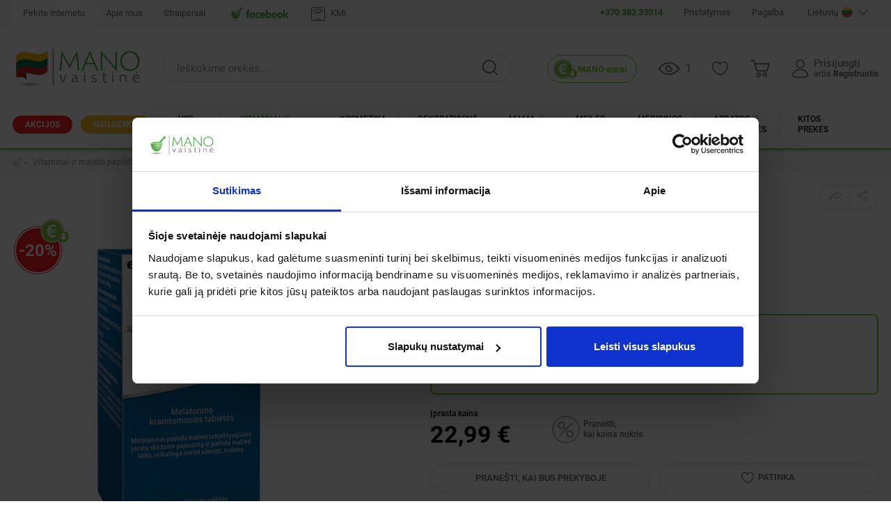

--- FILE ---
content_type: text/html; charset=UTF-8
request_url: https://www.manovaistine.lt/unital-chew-1-mg-tabletes-n60
body_size: 87820
content:
<!DOCTYPE html>
<html lang="lt">
    <head>
        <meta charset="UTF-8">
        <meta name="viewport" content="width=device-width, height=device-height, initial-scale=1.0, maximum-scale=1.0, user-scalable=0">
        <title>Unital Chew 1 mg tabletės N60 | Internetinėje “MANO vaistinėje”</title>        <meta name="google-site-verification" content="E13xgyqcmGuLq05WqiVZOiWTweutLMlVwV4mLE0DyUg" >
<meta name="verify-webtopay" content="765c0c1f2391e51c3903b208201ef3e1" >
<meta name="keywords" content="maisto papildai nervų sistemai, maisto papildai nuo nervų, vaistai nervų sistemai raminti, vaistai nuo nervų be recepto, vitaminai nuo nervų, vitaminai nuo streso, vaistai nuo nervų vaikams, papildai nuo nervinės įtamopos, nuo nervų kaina," >
<meta name="description" content="Unital Chew 1 mg tabletės N60, Maisto papildai nervų sistemai, Specializuoti, pagal paskirtį" >        <meta property="og:site_name" content="www.manovaistine.lt" >
<meta property="og:url" content="https://www.manovaistine.lt/unital-chew-1-mg-tabletes-n60" >
<meta property="fb:admins" content="100003507604738" >
<meta property="og:title" content="Unital Chew 1 mg tabletės N60 | Internetinėje “MANO vaistinėje”" >
<meta property="og:image" content="https://www.manovaistine.lt/private/uploads/images/products/unital-chew-1-mg-tablet-s-n60.jpg" >
<meta itemprop="image" content="https://www.manovaistine.lt/private/uploads/images/products/unital-chew-1-mg-tablet-s-n60.jpg" >
<meta property="og:type" content="product" >
<meta property="og:price:currency" content="EUR" >
<meta property="product:price:currency" content="EUR" >
<meta property="og:price:amount" content="22.99" >
<meta property="product:price:amount" content="22.99" >
<meta property="product:sale_price:amount" content="18.39" >
<meta property="product:sale_price:currency" content="EUR" >
<meta property="og:description" content="Unital Chew 1 mg tabletės N60, Maisto papildai nervų sistemai, Specializuoti, pagal paskirtį" >        <link href="/resources/img/favicon.ico" rel="shortcut icon" type="image/x-icon" >
<link href="https://fonts.googleapis.com/css?family=Roboto:100,100i,300,300i,400,400i,500,500i,700,700i,900,900i&amp;display=swap" media="screen" rel="stylesheet" type="text/css" >
<link href="/next/css/vendor.min.css?v=3.6300.20260121133409" media="screen" rel="stylesheet" type="text/css" >
<link href="/next/css/style-mod.css?v=3.6300.20260121133409" media="screen" rel="stylesheet" type="text/css" >
<link href="https://www.manovaistine.lt/unital-chew-1-mg-tabletes-n60" rel="canonical" >
<link href="https://www.manovaistine.lt/unital-chew-1-mg-tabletes-n60" rel="canonical" >
<link href="https://www.manovaistine.lt" rel="index" title="MANO VAISTINĖ - vaistinė internetu, patogus vaistų pristatymas į namus. Vitaminai, maisto papildai, kosmetika, asmens higienos priemonės, medicininės prekės už gerą kainą.

" >
<link href="goo.gl/ENBas2" rel="shortlink" title="MANO VAISTINĖ - vaistinė internetu, patogus vaistų pristatymas į namus. Vitaminai, maisto papildai, kosmetika, asmens higienos priemonės, medicininės prekės už gerą kainą.

" >        <script type="text/javascript" src="/next/js/compat.js"></script>
        <script type="text/javascript" src="/next/js/jquery-3.3.1.min.js"></script>
        <!-- Facebook Pixel Code -->
        <script type="text/plain" data-cookieconsent="marketing">
            !function(f,b,e,v,n,t,s)
          {if(f.fbq)return;n=f.fbq=function(){n.callMethod?
          n.callMethod.apply(n,arguments):n.queue.push(arguments)};
          if(!f._fbq)f._fbq=n;n.push=n;n.loaded=!0;n.version='2.0';
          n.queue=[];t=b.createElement(e);t.async=!0;
          t.src=v;s=b.getElementsByTagName(e)[0];
          s.parentNode.insertBefore(t,s)}(window, document,'script',
          'https://connect.facebook.net/en_US/fbevents.js');
          fbq('init', '269290661583595');
          fbq('track', 'PageView');
        </script>
        <!-- End Facebook Pixel Code -->
        <!-- Global site tag (gtag.js) - Google Analytics -->
        <script type="text/javascript">
            window.dataLayer = window.dataLayer || [];
            function gtag(){dataLayer.push(arguments);}
            gtag("consent", "default", {
                ad_personalization: "denied",
                ad_storage: "denied",
                ad_user_data: "denied",
                analytics_storage: "denied",
                functionality_storage: "denied",
                personalization_storage: "denied",
                security_storage: "granted",
                wait_for_update: 500,
            });
            gtag("set", "ads_data_redaction", true);
            gtag("set", "url_passthrough", true);
        </script>
        <!-- Google Tag Manager -->
        <script>(function(w,d,s,l,i){w[l]=w[l]||[];w[l].push({'gtm.start':
        new Date().getTime(),event:'gtm.js'});var f=d.getElementsByTagName(s)[0],
        j=d.createElement(s),dl=l!='dataLayer'?'&l='+l:'';j.async=true;j.src=
        'https://www.googletagmanager.com/gtm.js?id='+i+dl;f.parentNode.insertBefore(j,f);
        })(window,document,'script','dataLayer','GTM-59DH2BC');</script>
        <!-- End Google Tag Manager -->
        <!-- Global site tag (gtag.js) - Google Analytics -->
        <script type="text/javascript" async src="https://www.googletagmanager.com/gtag/js?id=G-D256Z125K3"></script>
        <script type="text/javascript">
            window.dataLayer = window.dataLayer || [];
            function gtag(){dataLayer.push(arguments);}
            gtag('js', new Date());
            gtag('config', 'G-D256Z125K3');
        </script>
                    <!-- Cookiebot -->
            <script id="Cookiebot" src="https://consent.cookiebot.com/uc.js" data-cbid="2a36a445-e0aa-45ff-822f-72aa479247b3" type="text/javascript" async></script>
            </head>
<body class="body--header-fixed">
        <!-- Google Tag Manager (noscript) -->
    <noscript><iframe src="https://www.googletagmanager.com/ns.html?id=GTM-59DH2BC" height="0" width="0" style="display:none;visibility:hidden"></iframe></noscript>
    <!-- End Google Tag Manager (noscript) -->
    <!-- Start Facebook Pixel Code -->
    <noscript>
        <img height="1" width="1" src="https://www.facebook.com/tr?id=269290661583595&ev=PageView&noscript=1"/>
    </noscript>
    <!-- End Facebook Pixel Code -->
    <script type="text/plain" data-cookieconsent="marketing" src="//s7.addthis.com/js/300/addthis_widget.js#pubid=ra-5ca5cd47e7960574"></script>
    <div class="page">
                    <header class="header">
    <div class="header-links">
        <div class="header-links-top">
            <div class="wrapper">
                <ul class="header-top-menu">
                    <li class="active"><a href="/" title="Mano vaistinė - vitaminai ir maisto papildai internetu">Pirkite internetu</a></li><li class=""><a href="/apie-mus" title="Apie mus">Apie mus</a></li><li class=""><a href="/straipsniai-medicinos-temomis" title="Aktualu ir naudinga">Straipsniai</a></li><li><a href="https://www.facebook.com/mano.vaistine?fref=ts" target="_blank" title="prisijunk prie mūsų facebook" class="header-top-menu--facebook"><img alt="prisijunk prie mūsų facebook" src="/next/img/manovaistine-facebook.png" onerror="this.onerror=null;this.src=&apos;/cache/images/products/cart-item/no-image.png&apos;;"></a></li><li><a href="/kmi-skaiciuokle" title="KMI" class="flatimg"><svg version="1.1" id="Layer_1" xmlns="http://www.w3.org/2000/svg" xmlns:xlink="http://www.w3.org/1999/xlink" x="0px" y="0px"
	 width="20" height="20" viewBox="0 0 474 469.1" style="enable-background:new 0 0 474 469.1;" xml:space="preserve">
<g>
	<path d="M236.4,469.1c-60.3,0-120.6,0-181,0C22.2,469.1,1,447.9,1,414.7c0-120,0-240,0-359.9c0-22.4,9.3-39.2,29.7-49.1
		C37.7,2.2,45.4,1,53,1C175.7,0.9,298.3,0.9,421,1c30.3,0,52.1,21.8,52.1,52.1c0.1,121.5,0.1,243,0,364.4c0,30-22.2,51.5-52.7,51.5
		C359,469.1,297.7,469.1,236.4,469.1z M237,443.9c6.8,0,13.7,0,20.5,0c54.5,0,109,0,163.5,0c8.7,0,16-2.6,21.6-9.4
		c4.6-5.6,5.4-12.2,5.4-19.3c-0.1-120,0-239.9,0-359.9c0-1.7,0-3.3-0.1-5c-0.6-13.7-10.6-23.7-24.3-24.2c-5.5-0.2-11-0.1-16.5-0.1
		c-117.3,0-234.6,0.2-351.9-0.2C37.5,25.9,26,37.3,26,54.8c0.4,120.1,0.2,240.3,0.2,360.4c0,3-0.1,6.1,0.5,9
		c2.4,12.1,12.4,19.7,25.8,19.7C114.1,443.9,175.5,443.9,237,443.9z"/>
	<path d="M238,202.3c-23.5,0-47-0.1-70.5,0.1c-5.2,0-9.2-1.8-13.1-5c-23.5-19.9-47.2-39.6-70.8-59.4c-2.6-2.1-5.2-4.2-7.7-6.4
		c-5.1-4.4-5.5-7.8-1.7-13.4c9.9-14.3,23.2-24.8,38.1-33.3c27.5-15.7,57.7-23,89-26.1c14.6-1.4,29.2-2.3,43.9-1.9
		c32.8,0.8,65.1,5,95.9,17.1c22.3,8.8,42.4,20.9,57.7,40c4.5,5.6,3.7,15.7-1.7,20.3c-25.6,21.5-51.3,43-76.9,64.5
		c-3.3,2.7-6.9,3.7-11.1,3.7C285.3,202.2,261.7,202.3,238,202.3z M220.4,177.7c4.2,0.1,5.5-1.4,5.4-5.5c-0.2-11-0.2-22,0-33
		c0.2-9.8,6.7-15.4,15.5-13.5c5.9,1.3,9.4,6.4,9.6,14.6c0.2,10.7,0.2,21.3,0,32c0,3.8,1.1,5.4,5.1,5.3c15.7-0.2,31.3-0.1,47,0
		c2.3,0,4.2-0.6,5.9-2.1c20.1-16.9,40.3-33.8,60.5-50.6c2.7-2.2,2.6-3.6,0.1-5.7c-8.1-6.8-16.9-12.4-26.4-17
		c-27.6-13.5-57.2-18.5-87.5-19.9c-21.6-1-43.3-0.4-64.8,2.8c-29.7,4.5-57.7,13.4-81.7,32.2c-5.9,4.6-5.8,4.9,0,9.7
		c14.1,11.7,27.8,23.9,42,35.4c19.1,15.6,20.6,14.9,29.5,15"/>
	<path d="M238.2,393.6c21.5,0,42.9-0.1,64.4,0c10.1,0.1,16.1,8.4,12.3,17.1c-2.7,6.3-8.4,7.5-14.5,7.5c-25.8,0-51.6,0-77.4,0
		c-16.1,0-32.3,0.1-48.4-0.1c-10.3-0.1-16.3-7.2-13.8-16c1.6-5.6,5.8-8.6,13-8.6C195.3,393.6,216.7,393.6,238.2,393.6z"/>
</g>
</svg>
KMI</a></li>                </ul>
                <ul class="header-top-menu right">
                    <li><p><a class="color-active" href="tel:+37038233014"><strong>+370 382 33014</strong></a></p></li><li class=""><a href="/nemokamas-pristatymas" title="Pristatymas">Pristatymas</a></li><li class=""><a href="/pagalba" title="Pagalba">Pagalba</a></li>                    <li>
                            <div class="dropdown dropdown--lang">
        <a class="dropdown-toggle" id="lang" data-toggle="dropdown" href="#">
    Lietuvių <img src="/resources/img/flags/lt.png" />
</a>
<div class="dropdown-menu" aria-labelledby="lang">
    <a class="dropdown-item dropdown-toggle" id="lang" data-toggle="dropdown" href="#">
        Lietuvių <img src="/resources/img/flags/lt.png" />
    </a>
    
        <a id="article-484"  href="/en" title="English" class="dropdown-item en">
        English            <img src="/resources/img/flags/en.png" title="English" alt="English" />
        </a>
    
        <a id="article-485"  href="/ru" title="Русский" class="dropdown-item ru">
        Русский            <img src="/resources/img/flags/ru.png" title="Русский" alt="Русский" />
        </a>
    </div>    </div>

                    </li>
                </ul>
            </div>
        </div>
        <div class="header-links-bottom">
            <div class="wrapper">
                <nav class="navbar text-uppercase">
                    <ul class="nav">
                                                
<li class="discount">
    <a href="/akcijos">
        <span>Akcijos</span>
    </a>
</li>
<li class="discount news"><a href="/naujienos" title="Naujienos" style="border-left: none;"><span>Naujienos</span></a></li>        <li class="hassub " >
        <a href="/visi-vaistai" id="category-624" title="Visi vaistai">
            <span>Visi<br class="d-none d-lg-block"> vaistai</span>
        </a>
        <div class="nav--sub text-normal">
            <a href="#" class="nav--sub-back d-lg-none">Visi vaistai</a>
            <div class="blocks">
                <div class="block-left">
                    <ul class="links fw700">
                        <li><a href="/visi-vaistai" title="Visi vaistai">Visi kategorijos produktai</a></li>
                                                    <li><a href="/visi-vaistai?attrib[8]=1" title="Receptiniai vaistai">Receptiniai vaistai</a></li>
                            <li><a href="/visi-vaistai?attrib[8]=2" title="Nereceptiniai vaistai">Nereceptiniai vaistai</a></li>
                            <li><a href="/visi-vaistai?attrib[3]=1" title="Kompensuojami vaistai">Kompensuojami vaistai</a></li>
                                            </ul>
                    <hr>

                    <ul class="links links--two links--768-one fw500">
                                                                                <li>
                                <a id="category-2085" href="/visi-vaistai-akims" title="Vaistai akims" class="">Akims</a>
                            </li>
                                                                                <li>
                                <a id="category-2172" href="/visi-vaistai-ausims" title="Vaistai ausims" class="">Ausims</a>
                            </li>
                                                                                <li>
                                <a id="category-2166" href="/vaistai-nuo-alergijos" title="Vaistai nuo alergijos" class="">Nuo alergijos</a>
                            </li>
                                                                                <li>
                                <a id="category-2160" href="/antiparazitiniai" title="Antiparazitiniai vaistai" class="">Antiparazitiniai</a>
                            </li>
                                                                                <li>
                                <a id="category-2164" href="/vaistai-burnos-ertmes-ligoms" title="Vaistai burnos ertmės ligoms" class="">Burnos ertmės ligoms</a>
                            </li>
                                                                                <li>
                                <a id="category-2098" href="/vaistai-nuo-cukrinio-diabeto" title="Vaistai nuo cukrinio diabeto" class="">Nuo cukrinio diabeto</a>
                            </li>
                                                                                <li>
                                <a id="category-2159" href="/visi-vaistai/homeopatiniai-vaistai" title="Homeopatiniai vaistai" class="">Homeopatiniai</a>
                            </li>
                                                                                <li>
                                <a id="category-2161" href="/kvepavimo-takams-skirti-vaistai" title="Kvėpavimo takams skirti vaistai" class="">Kvėpavimo takams</a>
                            </li>
                                                                                <li>
                                <a id="category-2127" href="/lytine-ir-slapimo-sistemas-veikiantys-vaistai" title="Lytinę ir šlapimo sistemas veikiantys vaistai" class="">Lytinę ir šlapimo sistemas veikiantys</a>
                            </li>
                                                                                <li>
                                <a id="category-2087" href="/visi-vaistai-nervu-sistema-veikiantys-vaistai" title="Nervų sistemą veikiantys vaistai" class="">Nervų sistemą veikiantys</a>
                            </li>
                                                                                <li>
                                <a id="category-2143" href="/onkologiniai-vaistai" title="Onkologiniai vaistai" class="">Onkologiniai</a>
                            </li>
                                                                                <li>
                                <a id="category-2116" href="/vaistai-odai" title="Vaistai odai" class="">Odai</a>
                            </li>
                                                                                <li>
                                <a id="category-2084" href="/vaistai-nuo-persalimo" title="Vaistai nuo peršalimo" class="">Nuo peršalimo</a>
                            </li>
                                                                                <li>
                                <a id="category-2099" href="/raumenu-ir-skeleto-sistemas-veikiantys-vaistai" title="Raumenų ir skeleto sistemas veikiantys vaistai" class="">Raumenų ir skeleto sistemas veikiantys</a>
                            </li>
                                                                                <li>
                                <a id="category-2086" href="/skausma-karsciavima-mazinantys-vaistai" title="Skausmą, karščiavimą mažinantys vaistai" class="">Skausmą, karščiavimą mažinantys</a>
                            </li>
                                                                                <li>
                                <a id="category-2133" href="/sistemiskai-veikiantys-hormonai" title="Sistemiškai veikiantys hormonai" class="">Sistemiškai veikiantys hormonai</a>
                            </li>
                                                                                <li>
                                <a id="category-2138" href="/visi-vaistai-sistemiskai-veikiantys-priesinfekciniai-vaistai" title="Sistemiškai veikiantys priešinfekciniai vaistai" class="">Sistemiškai veikiantys priešinfekciniai</a>
                            </li>
                                                                                <li>
                                <a id="category-2104" href="/sirdi-kraujagysles-ir-kraujotaka-veikiantys-vaistai" title="Širdį, kraujagysles ir kraujotaką veikiantys vaistai" class="">Širdį, kraujagysles ir kraujotaką veikiantys vaistai</a>
                            </li>
                                                                                <li>
                                <a id="category-2088" href="/virskinimo-sistema-veikiantys" title="Virškinimo sistemą veikiantys vaistai" class="">Virškinimo sistemą veikiantys</a>
                            </li>
                                                                                <li>
                                <a id="category-2100" href="/vitaminai-ir-mineralines-medziagos" title="Vitaminai ir mineralinės medžiagos" class="">Vitaminai ir mineralinės medžiagos</a>
                            </li>
                                            </ul>
                </div>
                <div class="block-right block-right--background">
                                                                    <span class="text mb-1">Populiariausi vaistai</span>
                        <ul class="links links--four">
                                                            <li><a title="Ibumetin 400 mg tabletės, N10" href="/skausma-karsciavima-mazinantis-vaistas-ibumetin-400mg-tabletes-n10">Ibumetin 400</a></li>
                                                            <li><a title="Paracetamolis Sanitas, 500 mg tabletės, N20" href="/paracetamolis-sanitas-500mg-tab-n20">Paracetamolis Sanitas</a></li>
                                                            <li><a title="Rehydron Optim 10.7 g milteliai geriamajam tirpalui, N20" href="/viduriavima-mazinantis-vaistas-rehydron-optim-10-7g-dos-pulv-n20">Rehydron Optim</a></li>
                                                            <li><a title="Neurorubine Forte Lactab tabletės, N20" href="/neurorubine-forte-lactab-n20">Neurorubine Forte</a></li>
                                                            <li><a title="Tavegyl 1mg tabletės, N20" href="/vaistas-nuo-alergijos-tavegyl-1mg-tabletes-n20">Tavegyl 1mg</a></li>
                                                            <li><a title="Umckalor geriamieji lašai, 20 ml" href="/vaistai-nuo-kosulio-umckalor-geriamieji-lasai-20ml">Umckalor</a></li>
                                                            <li><a title="Aspirin Cardio 100 mg tabletės, N98" href="/vaistas-trombams-mazinti-aspirin-cardio-100mg-tabletes-n98">Aspirin Cardio</a></li>
                                                            <li><a title="Aspirin Cardio 100 mg tabletės, N28" href="/vaistas-trombams-mazinti-aspirin-cardio-100mg-tabletes-n28">Aspirin Cardio</a></li>
                                                            <li><a title="Milgamma N kapsulės, N20" href="/milgamma-n-caps-n20">Milgamma N</a></li>
                                                            <li><a title="Otipax ausų lašai, tirpalas, 15 ml" href="/vaistas-ausims-otipax-ausu-lasai-tirpalas-15ml">Otipax ausų lašai</a></li>
                                                            <li><a title="Dolmen 25 mg tabletės, N10" href="/skausma-karsciavima-mazinantis-vaistas-dolmen-25mg-tabletes-n10">Dolmen tabletės</a></li>
                                                            <li><a title="Skausmui, karščiavimui, uždegimui IBUPROM 200 mg, 10 tab." href="/skausma-karsciavima-mazinantis-vaistas-ibuprom-200mg-tabletes-n10">Ibuprom 200</a></li>
                                                            <li><a title="Loperamidum WZF Polfa 2mg tabletės N10 " href="/viduriavima-mazinantis-vaistas-loperamid-polfa-2mg-tabletes-n10">Loperamidum</a></li>
                                                            <li><a title="Skausmui, karščiavimui, uždegimui IBUPROM EXPRESS, 400 mg, 20 kaps." href="/ibuprom-express-400mg-minkstosios-kapsules-n20">Ibuprom Express</a></li>
                                                            <li><a title="Dolmen 25 mg granulės geriamajam tirpalui, N10" href="/skausma-karsciavima-mazinantis-vaistas-dolmen-25mg-granules-geriam-tirpalui-n10">Dolmen granulės</a></li>
                                                            <li><a title="Smecta 3 g milteliai geriamajai suspensijai, N10" href="/viduriavima-mazinantis-vaistas-smecta-3g-milteliai-geriamajai-susp-ruosti-n10">Smecta 3g</a></li>
                                                            <li><a title="Mezym 10000 tabletės virškinimui, N10" href="/virskinima-gerinantis-vaistas-mezym-10000-tabletes-n10">Mezym 10000</a></li>
                                                            <li><a title="Nurofen Forte 40 mg/ml apelsinų skonio suspensija vaikams, 100 ml" href="/skausma-karsciavima-mazinantis-vaistas-nurofen-forte-orange-40mg-ml-susp-100ml">Nurofen Forte Orange</a></li>
                                                            <li><a title="Nurofen Forte Strawberry geriamoji suspensija vaikams, 40 mg/ml, 100 ml" href="/nurofen-forte-strawberry-geriamoji-suspensija-vaikams-100ml">Nurofen Forte Strawberry</a></li>
                                                            <li><a title="Peršalimo simptomams GRIPEX, 325 mg/30mg/10mg, 12 tab." href="/gripex-tab-n12">Gripex</a></li>
                                                            <li><a title="Canesten 500mg makšties minkštoji kapsulė N1" href="/canesten-500mg-minkstoji-maksties-kapsule-n1">Canesten</a></li>
                                                            <li><a title="Grivix 1 mg/g gelis, 30 g" href="/grivix-1mg-g-gelis-nuo-niezejimo-30g">Grivix 1mg</a></li>
                                                            <li><a title="Helmintox 250 mg plėvele dengtos tabletės, N3" href="/helmintox-250mg-tab-n3">Helmintox 250</a></li>
                                                            <li><a title="Enterol 250 mg kapsulės, N10" href="/viduriavima-mazinantis-vaistas-enterol-250mg-kapsules-n10">Enterol</a></li>
                                                            <li><a title="Smecta 3 g milteliai geriamajai suspensijai, N30" href="/viduriavima-mazinantis-vaistas-smecta-3g-milteliai-geriamajai-susp-ruosti-n30">Smecta</a></li>
                                                            <li><a title="Neocitramonas, tabletės nuo skausmo, N20" href="/skausma-karsciavima-mazinantis-vaistas-neocitramonas-tabletes-n20">Neocitramonas</a></li>
                                                            <li><a title="Ibugard 200 mg/5 ml geriamioji suspensija, 100 ml" href="/ibugard-200mg-5ml-geriamioji-suspensija-100ml">Ibugard</a></li>
                                                            <li><a title="Paracetamol Actavis 500 mg tabletės, N20" href="/skausma-karsciavima-mazinantis-vaistas-paracetamol-actavis-500mg-tabletes-n20">Paracetamol Actavis</a></li>
                                                    </ul>
                        <hr>                                                                <span class="text">Vaistų pavadinimas</span>
                        <ul class="pagination flex-wrap mb-1 pagination--abc">
                                                            <li class="page-item"><a class="page-link" href="/visi-vaistai?letter[]=0%20-%209">0 - 9</a></li>
                                                            <li class="page-item"><a class="page-link" href="/visi-vaistai?letter[]=A">A</a></li>
                                                            <li class="page-item"><a class="page-link" href="/visi-vaistai?letter[]=B">B</a></li>
                                                            <li class="page-item"><a class="page-link" href="/visi-vaistai?letter[]=C">C</a></li>
                                                            <li class="page-item"><a class="page-link" href="/visi-vaistai?letter[]=%C4%8C">Č</a></li>
                                                            <li class="page-item"><a class="page-link" href="/visi-vaistai?letter[]=D">D</a></li>
                                                            <li class="page-item"><a class="page-link" href="/visi-vaistai?letter[]=E">E</a></li>
                                                            <li class="page-item"><a class="page-link" href="/visi-vaistai?letter[]=F">F</a></li>
                                                            <li class="page-item"><a class="page-link" href="/visi-vaistai?letter[]=G">G</a></li>
                                                            <li class="page-item"><a class="page-link" href="/visi-vaistai?letter[]=H">H</a></li>
                                                            <li class="page-item"><a class="page-link" href="/visi-vaistai?letter[]=I">I</a></li>
                                                            <li class="page-item"><a class="page-link" href="/visi-vaistai?letter[]=Y">Y</a></li>
                                                            <li class="page-item"><a class="page-link" href="/visi-vaistai?letter[]=J">J</a></li>
                                                            <li class="page-item"><a class="page-link" href="/visi-vaistai?letter[]=K">K</a></li>
                                                            <li class="page-item"><a class="page-link" href="/visi-vaistai?letter[]=L">L</a></li>
                                                            <li class="page-item"><a class="page-link" href="/visi-vaistai?letter[]=M">M</a></li>
                                                            <li class="page-item"><a class="page-link" href="/visi-vaistai?letter[]=N">N</a></li>
                                                            <li class="page-item"><a class="page-link" href="/visi-vaistai?letter[]=O">O</a></li>
                                                            <li class="page-item"><a class="page-link" href="/visi-vaistai?letter[]=P">P</a></li>
                                                            <li class="page-item"><a class="page-link" href="/visi-vaistai?letter[]=R">R</a></li>
                                                            <li class="page-item"><a class="page-link" href="/visi-vaistai?letter[]=S">S</a></li>
                                                            <li class="page-item"><a class="page-link" href="/visi-vaistai?letter[]=%C5%A0">Š</a></li>
                                                            <li class="page-item"><a class="page-link" href="/visi-vaistai?letter[]=T">T</a></li>
                                                            <li class="page-item"><a class="page-link" href="/visi-vaistai?letter[]=U">U</a></li>
                                                            <li class="page-item"><a class="page-link" href="/visi-vaistai?letter[]=V">V</a></li>
                                                            <li class="page-item"><a class="page-link" href="/visi-vaistai?letter[]=Z">Z</a></li>
                                                            <li class="page-item"><a class="page-link" href="/visi-vaistai?letter[]=%C5%BD">Ž</a></li>
                                                            <li class="page-item"><a class="page-link" href="/visi-vaistai?letter[]=Q">Q</a></li>
                                                            <li class="page-item"><a class="page-link" href="/visi-vaistai?letter[]=W">W</a></li>
                                                            <li class="page-item"><a class="page-link" href="/visi-vaistai?letter[]=X">X</a></li>
                                                    </ul>
                                                    <span class="text mb-1">Veiklioji medžiaga</span>
                            <ul class="pagination flex-wrap mb-1 pagination--abc">
                                                                    <li class="page-item"><a class="page-link" href="/visi-vaistai?ingredientLetter=0%20-%209">0 - 9</a></li>
                                                                    <li class="page-item"><a class="page-link" href="/visi-vaistai?ingredientLetter=A">A</a></li>
                                                                    <li class="page-item"><a class="page-link" href="/visi-vaistai?ingredientLetter=B">B</a></li>
                                                                    <li class="page-item"><a class="page-link" href="/visi-vaistai?ingredientLetter=C">C</a></li>
                                                                    <li class="page-item"><a class="page-link" href="/visi-vaistai?ingredientLetter=%C4%8C">Č</a></li>
                                                                    <li class="page-item"><a class="page-link" href="/visi-vaistai?ingredientLetter=D">D</a></li>
                                                                    <li class="page-item"><a class="page-link" href="/visi-vaistai?ingredientLetter=E">E</a></li>
                                                                    <li class="page-item"><a class="page-link" href="/visi-vaistai?ingredientLetter=F">F</a></li>
                                                                    <li class="page-item"><a class="page-link" href="/visi-vaistai?ingredientLetter=G">G</a></li>
                                                                    <li class="page-item"><a class="page-link" href="/visi-vaistai?ingredientLetter=H">H</a></li>
                                                                    <li class="page-item"><a class="page-link" href="/visi-vaistai?ingredientLetter=I">I</a></li>
                                                                    <li class="page-item"><a class="page-link" href="/visi-vaistai?ingredientLetter=Y">Y</a></li>
                                                                    <li class="page-item"><a class="page-link" href="/visi-vaistai?ingredientLetter=J">J</a></li>
                                                                    <li class="page-item"><a class="page-link" href="/visi-vaistai?ingredientLetter=K">K</a></li>
                                                                    <li class="page-item"><a class="page-link" href="/visi-vaistai?ingredientLetter=L">L</a></li>
                                                                    <li class="page-item"><a class="page-link" href="/visi-vaistai?ingredientLetter=M">M</a></li>
                                                                    <li class="page-item"><a class="page-link" href="/visi-vaistai?ingredientLetter=N">N</a></li>
                                                                    <li class="page-item"><a class="page-link" href="/visi-vaistai?ingredientLetter=O">O</a></li>
                                                                    <li class="page-item"><a class="page-link" href="/visi-vaistai?ingredientLetter=P">P</a></li>
                                                                    <li class="page-item"><a class="page-link" href="/visi-vaistai?ingredientLetter=R">R</a></li>
                                                                    <li class="page-item"><a class="page-link" href="/visi-vaistai?ingredientLetter=S">S</a></li>
                                                                    <li class="page-item"><a class="page-link" href="/visi-vaistai?ingredientLetter=%C5%A0">Š</a></li>
                                                                    <li class="page-item"><a class="page-link" href="/visi-vaistai?ingredientLetter=T">T</a></li>
                                                                    <li class="page-item"><a class="page-link" href="/visi-vaistai?ingredientLetter=U">U</a></li>
                                                                    <li class="page-item"><a class="page-link" href="/visi-vaistai?ingredientLetter=V">V</a></li>
                                                                    <li class="page-item"><a class="page-link" href="/visi-vaistai?ingredientLetter=Z">Z</a></li>
                                                                    <li class="page-item"><a class="page-link" href="/visi-vaistai?ingredientLetter=%C5%BD">Ž</a></li>
                                                                    <li class="page-item"><a class="page-link" href="/visi-vaistai?ingredientLetter=Q">Q</a></li>
                                                                    <li class="page-item"><a class="page-link" href="/visi-vaistai?ingredientLetter=W">W</a></li>
                                                                    <li class="page-item"><a class="page-link" href="/visi-vaistai?ingredientLetter=X">X</a></li>
                                                            </ul>
                                                                                    </div>
            </div>
        </div>
    </li>
        <li class="hassub " >
        <a href="/vitaminai-maisto-papildai" id="category-840" title="Vitaminai ir maisto papildai">
            <span>Vitaminai <span class="text-muted">ir</span><br class="d-none d-lg-block"> maisto papildai</span>
        </a>
        <div class="nav--sub text-normal">
            <a href="#" class="nav--sub-back d-lg-none">Vitaminai ir maisto papildai</a>
            <div class="blocks">
                <div class="block-left">
                    <ul class="links fw700">
                        <li><a href="/vitaminai-maisto-papildai" title="Vitaminai ir maisto papildai">Visi kategorijos produktai</a></li>
                                            </ul>
                    <hr>

                    <ul class="links links--two links--768-one fw500">
                                                                                <li>
                                <a id="category-1015" href="/vitaminai-ir-mineralai-1015" title="Vitaminai ir mineralai" class="">Vitaminai ir mineralai</a>
                            </li>
                                                                                <li>
                                <a id="category-2805" href="/vitaminai-ir-maisto-papildai/mineralai" title="Mineralai" class="">Mineralai</a>
                            </li>
                                                                                <li>
                                <a id="category-2180" href="/multivitaminai" title="Multivitaminai" class="">Multivitaminai</a>
                            </li>
                                                                                <li>
                                <a id="category-2343" href="/vitaminai-ir-maisto-papildai/specializuoti" title="Specializuoti, pagal paskirtį" class="">Specializuoti, pagal paskirtį</a>
                            </li>
                                                                                <li>
                                <a id="category-1002" href="/maisto-papildai-imunitetui" title="Maisto papildai imuninei sistemai" class="">Imuninei sistemai</a>
                            </li>
                                                                                <li>
                                <a id="category-1004" href="/maisto-papildai-groziui" title="Papildai ir vitaminai grožiui – odai, plaukams, nagams" class="">Grožiui</a>
                            </li>
                                                                                <li>
                                <a id="category-1025" href="/vitaminai-ir-maisto-papildai/sirdziai-ir-kraujagyslems" title="Maisto papildai širdžiai ir kraujagyslėms" class="">Širdžiai ir kraujagyslėms</a>
                            </li>
                                                                                <li>
                                <a id="category-2833" href="/vitaminai-ir-maisto-papildai/maisto-papildai-vaisingumui" title="Maisto papildai vaisingumui" class="">Vaisingumui</a>
                            </li>
                                                                                <li>
                                <a id="category-1008" href="/maisto-papildai-vitaminai-moterims" title="Maisto papildai, vitaminai moterims" class="">Moterims</a>
                            </li>
                                                                                <li>
                                <a id="category-1009" href="/maisto-papildai-vitaminai-vyrams" title="Maisto papildai, vitaminai vyrams" class="">Vyrams</a>
                            </li>
                                                                                <li>
                                <a id="category-1028" href="/maisto-papildai-paaugliams" title="Maisto papildai paaugliams" class="">Paaugliams</a>
                            </li>
                                                                                <li>
                                <a id="category-1007" href="/maisto-papildai-vitaminai-vaikams" title="Maisto papildai, vitaminai vaikams" class="">Vaikams</a>
                            </li>
                                                                                <li>
                                <a id="category-1010" href="/maisto-papildai-vitaminai-vyresniems" title="Maisto papildai, vitaminai vyresniems" class="">Vyresniems</a>
                            </li>
                                                                                <li>
                                <a id="category-1001" href="/antioksidantai-1001" title="Antioksidantai" class="">Antioksidantai</a>
                            </li>
                                                                                <li>
                                <a id="category-1006" href="/maisto-papildai-svorio-kontrolei" title="Maisto papildai svorio kontrolei" class="">Svorio kontrolei</a>
                            </li>
                                                                                <li>
                                <a id="category-1023" href="/maisto-papildai-padidintam-fiziniam-kruviui" title="Maisto papildai fiziniam krūviui, sportui" class="">Fiziniam krūviui, sportui</a>
                            </li>
                                                                                <li>
                                <a id="category-1031" href="/maisto-papildai-energijai" title="Maisto papildai energijai" class="">Energijai</a>
                            </li>
                                                                                <li>
                                <a id="category-1029" href="/maisto-papildai-organizmo-valymui" title="Maisto papildai organizmo valymui" class="">Organizmo valymui</a>
                            </li>
                                                                                <li>
                                <a id="category-1017" href="/zuvu-taukai" title="Maisto papildai žuvų taukai" class="">Žuvų taukai</a>
                            </li>
                                            </ul>
                </div>
                <div class="block-right block-right--background">
                                                                    <span class="text mb-1">Populiariausi maisto papildai, vitaminai</span>
                        <ul class="links links--four">
                                                            <li><a title="Kalis BIOKALIS 400 mg, 30 pak." href="/maisto-papildas-biokalis-milteliai">BioKalis</a></li>
                                                            <li><a title="Selenas WALMARK, 100mcg, 30 tab." href="/antioksidantas-selenas-100mg-tabletes-n30">Selenas</a></li>
                                                            <li><a title="Folio rūgštis 800 mcg tabletės, N60" href="/folio-rugstis-longvit-800mcg-tabletes-n60">Folio rūgštis 800 mcg</a></li>
                                                            <li><a title="BioKalcis 1200 mg su vitaminais K ir D, 15 pak. miltelių" href="/biokalcis-miltelias-n15">BioKalcis + Vitaminas K</a></li>
                                                            <li><a title="Gliukozaminas PLIUS Kolagenas, Chondroitinas, MSM 60 tablečių" href="/maisto-papildas-sanariams-gliukozaminas-sanariams-500mg-tabletes-n60-bl">Gliukozaminas sąnariams</a></li>
                                                            <li><a title="Chromas SWANSON, 200 mcg, 100 kapsulių" href="/chromas-200mcg-kapsules-svoriui-n100">Chromas 200 mcg</a></li>
                                                            <li><a title="Citrinų skonio žuvų taukai MOLLER&apos;S, 250 ml " href="/maisto-papildas-%C5%BEuv%C5%B3-taukai-jecoris-ol-citrinu-250ml-pm">Mollers žuvų taukai</a></li>
                                                            <li><a title="Cinkas WALMARK,15 mg, 30 tab." href="/maisto-papildas-cinkas-15mg-tabletes-n30">Cinkas 15 mg</a></li>
                                                            <li><a title="Vitaminas C 500 mg kramtomosios tabletės, N40" href="/vitaminas-c-500mg-kramtomosios-tabletes-n40">Vitaminas C 500 mg</a></li>
                                                            <li><a title="Melatoninas SWANSON, 1 mg, 120 kapsulių" href="/melatoninas-1mg-kapsules-miegui-n120">Melatoninas</a></li>
                                                            <li><a title="Vitaminas D3 1000 OILESEN, 80 kapsulių" href="/vitamino-d-preparatas-oilesen-vitaminas-d3-1000-kapsules-n80">OILESEN Vitaminas D3 1000</a></li>
                                                            <li><a title="Geležis FEROGLOBIN, 30 kaps." href="/maisto-papildai-feroglobin-kapsules-n30">Feroglobin</a></li>
                                                            <li><a title="Cantalin micro 500 mg tabletės, N64" href="/maisto-papildas-cantalin-micro-koju-venoms-n64">Cantalin micro</a></li>
                                                            <li><a title="Tecnofer Bambini geležies lašai vaikams, 30 ml" href="/tecnofer-bambini-30ml">tecnoFER BAMBINI</a></li>
                                                            <li><a title="Šlapimo sistemai  URINAL AKUT, 10 tab." href="/maisto-papildas-slapimo-sistemai-urinal-akut-tabletes-n10">Urinal Akut</a></li>
                                                            <li><a title="Magnio citratas BIOMAGNESIUM 300 mg, 30 pak." href="/biomagnesium-milteliai-tirpalui">bioMagnesium</a></li>
                                                            <li><a title="Cemio Gemzė kapsulės, N60" href="/maisto-papildas-sanariams-cemio-gemze-n60">Cemio Gemzė</a></li>
                                                            <li><a title="Chromas SWANSON, 200 mcg, 100 kapsulių" href="/chromas-200mcg-kapsules-svoriui-n100">Chromas 200</a></li>
                                                            <li><a title="Evelor H resveratrolis 200 mg tabletės, N30" href="/evelor-h-200mg-tabletes-sirdziai-n30">Evelor resveratrolis</a></li>
                                                            <li><a title="Imuninei sistemai POMI-T, 60 kapsulių" href="/pomi-t-kapsules-maisto-papildas-imunitetui-n60">Pomi-T</a></li>
                                                            <li><a title="Sportuojančioms moterims WELLWOMAN SPORT, 30 tab." href="/maisto-papildas-wellwoman-sport-tabletes-n30">Wellwoman Sport</a></li>
                                                            <li><a title="Vaisingumui PROFERTIL, 180 kapsulių" href="/maisto-papildas-vyrams-profertil-kapsules-n180">PROfertil kapsulės</a></li>
                                                            <li><a title="Papildas akims ir regėjimui VISIONACE ORIGINAL, 30 tab." href="/visionace-su-liuteinu-tabletes-n30">Visionace akims</a></li>
                                                            <li><a title="OCUTEIN FORTE, 30 kapsulių" href="/maisto-papildas-akims-ocutein-forte-kapsules-n30">Ocutein Forte kapsulės</a></li>
                                                            <li><a title="Skystasis kolagenas odai PERFECTIL PLATINUM COLLAGEN SKIN DRINK, 10 vnt." href="/perfectil-platinum-collagen-skin-drink-10x50-ml">Perfectil Platinum Collagen Skin Drink</a></li>
                                                            <li><a title="Skystasis kolagenas plaukams PERFECTIL PLATINUM COLLAGEN HAIR DRINK, 10 vnt. " href="/perfectil-platinum-collagen-hair-drink-10x50-ml">Perfectil Platinum Collagen Hair Drink</a></li>
                                                    </ul>
                        <hr>                                                                <span class="text">Maisto papildų, vitaminų pavadinimas</span>
                        <ul class="pagination flex-wrap mb-1 pagination--abc">
                                                            <li class="page-item"><a class="page-link" href="/vitaminai-maisto-papildai?letter[]=0%20-%209">0 - 9</a></li>
                                                            <li class="page-item"><a class="page-link" href="/vitaminai-maisto-papildai?letter[]=A">A</a></li>
                                                            <li class="page-item"><a class="page-link" href="/vitaminai-maisto-papildai?letter[]=B">B</a></li>
                                                            <li class="page-item"><a class="page-link" href="/vitaminai-maisto-papildai?letter[]=C">C</a></li>
                                                            <li class="page-item"><a class="page-link" href="/vitaminai-maisto-papildai?letter[]=%C4%8C">Č</a></li>
                                                            <li class="page-item"><a class="page-link" href="/vitaminai-maisto-papildai?letter[]=D">D</a></li>
                                                            <li class="page-item"><a class="page-link" href="/vitaminai-maisto-papildai?letter[]=E">E</a></li>
                                                            <li class="page-item"><a class="page-link" href="/vitaminai-maisto-papildai?letter[]=F">F</a></li>
                                                            <li class="page-item"><a class="page-link" href="/vitaminai-maisto-papildai?letter[]=G">G</a></li>
                                                            <li class="page-item"><a class="page-link" href="/vitaminai-maisto-papildai?letter[]=H">H</a></li>
                                                            <li class="page-item"><a class="page-link" href="/vitaminai-maisto-papildai?letter[]=I">I</a></li>
                                                            <li class="page-item"><a class="page-link" href="/vitaminai-maisto-papildai?letter[]=Y">Y</a></li>
                                                            <li class="page-item"><a class="page-link" href="/vitaminai-maisto-papildai?letter[]=J">J</a></li>
                                                            <li class="page-item"><a class="page-link" href="/vitaminai-maisto-papildai?letter[]=K">K</a></li>
                                                            <li class="page-item"><a class="page-link" href="/vitaminai-maisto-papildai?letter[]=L">L</a></li>
                                                            <li class="page-item"><a class="page-link" href="/vitaminai-maisto-papildai?letter[]=M">M</a></li>
                                                            <li class="page-item"><a class="page-link" href="/vitaminai-maisto-papildai?letter[]=N">N</a></li>
                                                            <li class="page-item"><a class="page-link" href="/vitaminai-maisto-papildai?letter[]=O">O</a></li>
                                                            <li class="page-item"><a class="page-link" href="/vitaminai-maisto-papildai?letter[]=P">P</a></li>
                                                            <li class="page-item"><a class="page-link" href="/vitaminai-maisto-papildai?letter[]=R">R</a></li>
                                                            <li class="page-item"><a class="page-link" href="/vitaminai-maisto-papildai?letter[]=S">S</a></li>
                                                            <li class="page-item"><a class="page-link" href="/vitaminai-maisto-papildai?letter[]=%C5%A0">Š</a></li>
                                                            <li class="page-item"><a class="page-link" href="/vitaminai-maisto-papildai?letter[]=T">T</a></li>
                                                            <li class="page-item"><a class="page-link" href="/vitaminai-maisto-papildai?letter[]=U">U</a></li>
                                                            <li class="page-item"><a class="page-link" href="/vitaminai-maisto-papildai?letter[]=V">V</a></li>
                                                            <li class="page-item"><a class="page-link" href="/vitaminai-maisto-papildai?letter[]=Z">Z</a></li>
                                                            <li class="page-item"><a class="page-link" href="/vitaminai-maisto-papildai?letter[]=%C5%BD">Ž</a></li>
                                                            <li class="page-item"><a class="page-link" href="/vitaminai-maisto-papildai?letter[]=Q">Q</a></li>
                                                            <li class="page-item"><a class="page-link" href="/vitaminai-maisto-papildai?letter[]=W">W</a></li>
                                                            <li class="page-item"><a class="page-link" href="/vitaminai-maisto-papildai?letter[]=X">X</a></li>
                                                    </ul>
                                                                            <span class="text mb-1">Sudėtinė medžiaga</span>
                            <ul class="pagination flex-wrap mb-1 pagination--abc">
                                                                    <li class="page-item"><a class="page-link" href="/vitaminai-maisto-papildai?matLetter=0%20-%209">0 - 9</a></li>
                                                                    <li class="page-item"><a class="page-link" href="/vitaminai-maisto-papildai?matLetter=A">A</a></li>
                                                                    <li class="page-item"><a class="page-link" href="/vitaminai-maisto-papildai?matLetter=B">B</a></li>
                                                                    <li class="page-item"><a class="page-link" href="/vitaminai-maisto-papildai?matLetter=C">C</a></li>
                                                                    <li class="page-item"><a class="page-link" href="/vitaminai-maisto-papildai?matLetter=%C4%8C">Č</a></li>
                                                                    <li class="page-item"><a class="page-link" href="/vitaminai-maisto-papildai?matLetter=D">D</a></li>
                                                                    <li class="page-item"><a class="page-link" href="/vitaminai-maisto-papildai?matLetter=E">E</a></li>
                                                                    <li class="page-item"><a class="page-link" href="/vitaminai-maisto-papildai?matLetter=F">F</a></li>
                                                                    <li class="page-item"><a class="page-link" href="/vitaminai-maisto-papildai?matLetter=G">G</a></li>
                                                                    <li class="page-item"><a class="page-link" href="/vitaminai-maisto-papildai?matLetter=H">H</a></li>
                                                                    <li class="page-item"><a class="page-link" href="/vitaminai-maisto-papildai?matLetter=I">I</a></li>
                                                                    <li class="page-item"><a class="page-link" href="/vitaminai-maisto-papildai?matLetter=Y">Y</a></li>
                                                                    <li class="page-item"><a class="page-link" href="/vitaminai-maisto-papildai?matLetter=J">J</a></li>
                                                                    <li class="page-item"><a class="page-link" href="/vitaminai-maisto-papildai?matLetter=K">K</a></li>
                                                                    <li class="page-item"><a class="page-link" href="/vitaminai-maisto-papildai?matLetter=L">L</a></li>
                                                                    <li class="page-item"><a class="page-link" href="/vitaminai-maisto-papildai?matLetter=M">M</a></li>
                                                                    <li class="page-item"><a class="page-link" href="/vitaminai-maisto-papildai?matLetter=N">N</a></li>
                                                                    <li class="page-item"><a class="page-link" href="/vitaminai-maisto-papildai?matLetter=O">O</a></li>
                                                                    <li class="page-item"><a class="page-link" href="/vitaminai-maisto-papildai?matLetter=P">P</a></li>
                                                                    <li class="page-item"><a class="page-link" href="/vitaminai-maisto-papildai?matLetter=R">R</a></li>
                                                                    <li class="page-item"><a class="page-link" href="/vitaminai-maisto-papildai?matLetter=S">S</a></li>
                                                                    <li class="page-item"><a class="page-link" href="/vitaminai-maisto-papildai?matLetter=%C5%A0">Š</a></li>
                                                                    <li class="page-item"><a class="page-link" href="/vitaminai-maisto-papildai?matLetter=T">T</a></li>
                                                                    <li class="page-item"><a class="page-link" href="/vitaminai-maisto-papildai?matLetter=U">U</a></li>
                                                                    <li class="page-item"><a class="page-link" href="/vitaminai-maisto-papildai?matLetter=V">V</a></li>
                                                                    <li class="page-item"><a class="page-link" href="/vitaminai-maisto-papildai?matLetter=Z">Z</a></li>
                                                                    <li class="page-item"><a class="page-link" href="/vitaminai-maisto-papildai?matLetter=%C5%BD">Ž</a></li>
                                                                    <li class="page-item"><a class="page-link" href="/vitaminai-maisto-papildai?matLetter=Q">Q</a></li>
                                                                    <li class="page-item"><a class="page-link" href="/vitaminai-maisto-papildai?matLetter=W">W</a></li>
                                                                    <li class="page-item"><a class="page-link" href="/vitaminai-maisto-papildai?matLetter=X">X</a></li>
                                                            </ul>
                                                            </div>
            </div>
        </div>
    </li>
        <li class="hassub " >
        <a href="/kosmetika-higiena" id="category-844" title="Kosmetika ir higiena">
            <span>Kosmetika<br class="d-none d-lg-block"> <span class="text-muted">ir</span> higiena</span>
        </a>
        <div class="nav--sub text-normal">
            <a href="#" class="nav--sub-back d-lg-none">Kosmetika ir higiena</a>
            <div class="blocks">
                <div class="block-left">
                    <ul class="links fw700">
                        <li><a href="/kosmetika-higiena" title="Kosmetika ir higiena">Visi kategorijos produktai</a></li>
                                            </ul>
                    <hr>

                    <ul class="links links--two links--768-one fw500">
                                                                                <li>
                                <a id="category-2327" href="/dermatologine-kosmetika" title="Dermatologinė kosmetika" class="">Dermatologinė kosmetika</a>
                            </li>
                                                                                <li>
                                <a id="category-1069" href="/veido-prieziuros-priemones" title="Veido priežiūros priemonės" class="">Veido priežiūros priemonės</a>
                            </li>
                                                                                <li>
                                <a id="category-1068" href="/kosmetika-ir-higiena/plauku-prieziuros-priemones" title="Plaukų priežiūra" class="">Plaukų priežiūra</a>
                            </li>
                                                                                <li>
                                <a id="category-843" href="/asmens-higienos-gaminiai" title="Asmens higienos gaminiai" class="">Asmens higienos gaminiai</a>
                            </li>
                                                                                <li>
                                <a id="category-1071" href="/kosmetika-ir-higiena/koju-prieziuros-priemones" title="Kojų priežiūros priemonės" class="">Kojų priežiūros priemonės</a>
                            </li>
                                                                                <li>
                                <a id="category-1072" href="/kuno-prieziuros-priemones" title="Kūno priežiūros priemonės" class="">Kūno priežiūros priemonės</a>
                            </li>
                                                                                <li>
                                <a id="category-2846" href="/kosmetika-ir-higiena/kosmetika-vyrams" title="Kosmetika vyrams" class="">Kosmetika vyrams</a>
                            </li>
                                                                                <li>
                                <a id="category-2693" href="/kosmetika-ir-higiena/saules-kosmetika" title="Saulės kosmetika" class="">Saulės kosmetika</a>
                            </li>
                                                                                <li>
                                <a id="category-1070" href="/ranku-nagu-prieziuros-priemones" title="Rankų, nagų priežiūros priemonės" class="">Rankų, nagų priežiūros priemonės</a>
                            </li>
                                                                                <li>
                                <a id="category-1074" href="/kempines-sukos-zirkles-ir-kt" title="Kempinės, šukos, žirklės ir kt." class="">Kempinės, šukos, žirklės ir kt.</a>
                            </li>
                                                                                <li>
                                <a id="category-612" href="/nosinaites" title="Nosinaitės" class="">Nosinaitės</a>
                            </li>
                                            </ul>
                </div>
                <div class="block-right block-right--background">
                                                                    <span class="text mb-1">Populiariausia kosmetika bei higienos priemonės</span>
                        <ul class="links links--four">
                                                            <li><a title="Lūpų pieštukas URIAGE, 4 g" href="/uriage-lupu-piestukas-veido-prieziuros-priemone-4g">Uriage lūpų pieštukas</a></li>
                                                            <li><a title="Sudocrem kremas nuo iššutimų, 60 g" href="/kuno-pienelis-kremas-balzamas-aliejus-sudocrem-60g">Sudocrem kremas</a></li>
                                                            <li><a title="TEA TREE OIL arbatmedžių aliejus, nuo 3 m., 10ml" href="/kuno-pienelis-kremas-balzamas-aliejus-abc-tea-tree-oil-10ml">ABC arbatmedžių aliejus</a></li>
                                                            <li><a title="Alpino tepalas nuospaudoms šalinti, 7.5 ml" href="/tepalas-nuospaudoms-alpino-7-5ml">ALPINO nuospaudoms </a></li>
                                                            <li><a title="Eludril burnos skalavimo skystis, 200 ml" href="/eludril-burnos-skalavimo-skystis-200ml">Eludril skalavimo skystis</a></li>
                                                            <li><a title="Acetocaustin skystis karpų gydymui, 0.5 ml" href="/preparatas-nuo-karpu-grybelio-nuospaudu-acetocaustin-skystis-karpoms-naikinti-0-5ml">Acetocaustin karpoms</a></li>
                                                    </ul>
                                                                                </div>
            </div>
        </div>
    </li>
        <li class="hassub " >
        <a href="/kosmetika-higiena/dekoratyvine-kosmetika" id="category-1495" title="Dekoratyvinė kosmetika">
            <span>Dekoratyvinė<br class="d-none d-lg-block"> kosmetika</span>
        </a>
        <div class="nav--sub text-normal">
            <a href="#" class="nav--sub-back d-lg-none">Dekoratyvinė kosmetika</a>
            <div class="blocks">
                <div class="block-left">
                    <ul class="links fw700">
                        <li><a href="/kosmetika-higiena/dekoratyvine-kosmetika" title="Dekoratyvinė kosmetika">Visi kategorijos produktai</a></li>
                                            </ul>
                    <hr>

                    <ul class="links links--two links--768-one fw500">
                                                                                <li>
                                <a id="category-2388" href="/kosmetika-higiena/dekoratyvine-kosmetika/veidui" title="Dekoratyvinė kosmetika veidui" class="">Veidui</a>
                            </li>
                                                                                <li>
                                <a id="category-2400" href="/kosmetika-higiena/dekoratyvine-kosmetika/akims" title="Dekoratyvinė kosmetika akims" class="">Akims</a>
                            </li>
                                                                                <li>
                                <a id="category-2404" href="/kosmetika-higiena/dekoratyvine-kosmetika/lupoms" title="Dekoratyvinė kosmetika lūpoms" class="">Lūpoms</a>
                            </li>
                                                                                <li>
                                <a id="category-2407" href="/kosmetika-higiena/dekoratyvine-kosmetika/sepeteliai-ir-kempineles" title="Makiažo šepetėliai ir kempinėlės" class="">Šepetėliai ir kempinėlės</a>
                            </li>
                                            </ul>
                </div>
                <div class="block-right block-right--background">
                                                        </div>
            </div>
        </div>
    </li>
        <li class="hassub " >
        <a href="/mama-ir-vaikas" id="category-608" title="Mama ir vaikas">
            <span>Mama <span class="text-muted">ir</span><br class="d-none d-lg-block"> vaikas</span>
        </a>
        <div class="nav--sub text-normal">
            <a href="#" class="nav--sub-back d-lg-none">Mama ir vaikas</a>
            <div class="blocks">
                <div class="block-left">
                    <ul class="links fw700">
                        <li><a href="/mama-ir-vaikas" title="Mama ir vaikas">Visi kategorijos produktai</a></li>
                                            </ul>
                    <hr>

                    <ul class="links links--two links--768-one fw500">
                                                                                <li>
                                <a id="category-655" href="/kudikiams" title="Kūdikiams" class="">Kūdikiams</a>
                            </li>
                                                                                <li>
                                <a id="category-1487" href="/nesciuju-ir-po-gimdymo-moteru-prekes" title="Nėščiųjų ir po gimdymo moterų prekės" class="">Nėščiųjų ir po gimdymo moterų prekės</a>
                            </li>
                                                                                <li>
                                <a id="category-1045" href="/prekes-vaikams" title="Prekės vaikams" class="">Prekės vaikams</a>
                            </li>
                                            </ul>
                </div>
                <div class="block-right block-right--background">
                                                                    <span class="text mb-1">Populiariausi produktai mamai ir vaikui</span>
                        <ul class="links links--four">
                                                            <li><a title="Kremas nuo strijų PREGNACARE,100 ml" href="/kremas-nestumo-metu-pregnacare-cream-100-ml">Pregnacare kremas</a></li>
                                                            <li><a title="Moterims žindymo laikotarpiu PREGNACARE BREAST FEEDING, 56 tab./ 28 kaps." href="/maisto-papildas-pregnacare-breast-feeding-56-tabletes-28-kapsules">Pregnacare Breast feeding</a></li>
                                                            <li><a title="Planuojančioms pastoti PREGNACARE CONCEPTION, 30 tab." href="/maisto-papildai-pregnacare-conception-tabletes-n30">Pregnacare Conception</a></li>
                                                    </ul>
                                                                                </div>
            </div>
        </div>
    </li>
        <li class="hassub " >
        <a href="/meiles-prekes" id="category-845" title="Meilės prekės">
            <span>Meilės<br class="d-none d-lg-block"> prekės</span>
        </a>
        <div class="nav--sub text-normal">
            <a href="#" class="nav--sub-back d-lg-none">Meilės prekės</a>
            <div class="blocks">
                <div class="block-left">
                    <ul class="links fw700">
                        <li><a href="/meiles-prekes" title="Meilės prekės">Visi kategorijos produktai</a></li>
                                            </ul>
                    <hr>

                    <ul class="links links--two links--768-one fw500">
                                                                                <li>
                                <a id="category-1076" href="/meiles-prekes/prezervatyvai" title="Prezervatyvai" class="">Prezervatyvai</a>
                            </li>
                                                                                <li>
                                <a id="category-1077" href="/meiles-prekes/lubrikantai" title="Lubrikantai" class="">Lubrikantai</a>
                            </li>
                                                                                <li>
                                <a id="category-2654" href="/meiles-prekes/vitaminai-ir-papildai-meilei" title="Vitaminai ir papildai meilei" class="">Vitaminai ir papildai meilei</a>
                            </li>
                                                                                <li>
                                <a id="category-2313" href="/meiles-zaisliukai" title="Meilės žaisliukai" class="">Meilės žaisliukai</a>
                            </li>
                                                                                <li>
                                <a id="category-2312" href="/meiles-prekes/kitos-kontraceptines-priemones" title="Kitos kontraceptinės priemonės" class="">Kitos kontraceptinės priemonės</a>
                            </li>
                                                                                <li>
                                <a id="category-819" href="/meiles-prekes/diagnostikos-testai" title="Diagnostikos testai" class="">Diagnostikos testai</a>
                            </li>
                                            </ul>
                </div>
                <div class="block-right block-right--background">
                                                                    <span class="text mb-1">Populiariausios kontraceptinės priemonės</span>
                        <ul class="links links--four">
                                                            <li><a title="Intymaus komforto ir masažo gelis „Durex Aloe Vera“, 200 ml" href="/durex-play-aloe-vera-2in1-lubrikantas-200ml">DUREX Play Aloe Vera 2 in 1 lubrikantas</a></li>
                                                            <li><a title="DUREX Originals lube, 50 ml" href="/durex-originals-lube-50-ml">DUREX Play Feel klasikinis lubrikantas</a></li>
                                                            <li><a title="Prezervatyvai DUREX Classic, N3" href="/prezervatyvai-durex-classic-n3">Prezervatyvai DUREX Classic</a></li>
                                                            <li><a title="Durex prezervatyvai Mutual Pleasure, 3 vnt." href="/prezervatyvai-durex-performax-intense-n3">Prezervatyvai DUREX Performax Intense</a></li>
                                                            <li><a title="Prezervatyvai DUREX Invisible Extra Sensitive, N3" href="/prezervatyvai-durex-invisible-extra-sensitive-n3">Prezervatyvai DUREX Invisible Extra Sensitive</a></li>
                                                            <li><a title="Prezervatyvai ONE TOUCH LIGHTS, 3 vnt." href="/one-touch-lights-prezervatyvai-n3">Prezervatyvai One Touch Lights</a></li>
                                                            <li><a title="Prezervatyvai ONE TOUCH ROMANTIC, 3 vnt." href="/prezervatyvai-one-touch-romantic-n3">Prezervatyvai One Touch Romantic</a></li>
                                                    </ul>
                                                                                </div>
            </div>
        </div>
    </li>
        <li class="hassub " >
        <a href="/medicinos-prekes-iranga" id="category-841" title="Medicinos prekės">
            <span>Medicinos<br class="d-none d-lg-block"> prekės</span>
        </a>
        <div class="nav--sub text-normal">
            <a href="#" class="nav--sub-back d-lg-none">Medicinos prekės</a>
            <div class="blocks">
                <div class="block-left">
                    <ul class="links fw700">
                        <li><a href="/medicinos-prekes-iranga" title="Medicinos prekės">Visi kategorijos produktai</a></li>
                                            </ul>
                    <hr>

                    <ul class="links links--two links--768-one fw500">
                                                                                <li>
                                <a id="category-2807" href="/medicinos-prekes/persalus" title="Peršalus" class="">Peršalus</a>
                            </li>
                                                                                <li>
                                <a id="category-1067" href="/burnos-higienos-priemones" title="Burnos higienos priemonės" class="">Burnos higienos priemonės</a>
                            </li>
                                                                                <li>
                                <a id="category-1058" href="/burnos-ir-gerkles-gleivinei" title="Gerklei ir burnai" class="">Gerklei ir burnai</a>
                            </li>
                                                                                <li>
                                <a id="category-2335" href="/medicinos-prekes-akims" title="Medicinos prekės akims" class="">Akims</a>
                            </li>
                                                                                <li>
                                <a id="category-1051" href="/preparatai-nosies-gleivinei" title="Medicinos prekės nosiai" class="">Nosiai</a>
                            </li>
                                                                                <li>
                                <a id="category-1054" href="/ausu-prieziuros-priemones" title="Medicinos prekės ausims" class="">Ausims</a>
                            </li>
                                                                                <li>
                                <a id="category-1040" href="/tvarsliava" title="Tvarsliava, pleistrai" class="">Tvarsliava, pleistrai</a>
                            </li>
                                                                                <li>
                                <a id="category-1467" href="/dezinfekcines-priemones" title="Dezinfekcinės priemonės" class="">Dezinfekcinės priemonės</a>
                            </li>
                                                                                <li>
                                <a id="category-1043" href="/gaminiai-is-gumos-latekso" title="Gaminiai iš gumos, latekso" class="">Gaminiai iš gumos, latekso</a>
                            </li>
                                                                                <li>
                                <a id="category-1046" href="/kojines-elast-kelnaites-tinkl-elast" title="Elastinės, tinklinės kojinės, pėdkelnės, kelnaitės ir kt." class="">Elastinės, tinklinės kojinės, pėdkelnės, kelnaitės ir kt.</a>
                            </li>
                                                                                <li>
                                <a id="category-1044" href="/ligoniu-prieziuros-ir-slaugos-priemones" title="Ligonių priežiūros ir slaugos priemonės" class="">Ligonių priežiūros ir slaugos priemonės</a>
                            </li>
                                                                                <li>
                                <a id="category-1042" href="/matuokliai-ir-kiti-elektroniniai-prietaisai" title="Matuokliai ir kiti elektroniniai prietaisai" class="">Matuokliai ir kiti el. prietaisai</a>
                            </li>
                                                                                <li>
                                <a id="category-1471" href="/testai" title="Testai" class="">Testai</a>
                            </li>
                                                                                <li>
                                <a id="category-1462" href="/saldancios-bei-sildancios-medicinines-priemones" title="Šaldančios bei šildančios medicininės priemonės" class="">Šaldančios bei šildančios priemonės</a>
                            </li>
                                                                                <li>
                                <a id="category-842" href="/ivairaus-veikimo-preparatai" title="Įvairaus veikimo preparatai" class="">Įvairaus veikimo preparatai</a>
                            </li>
                                                                                <li>
                                <a id="category-2353" href="/respiratoriai-kaukes-skydeliai" title="Respiratoriai, apsauginės kaukės, skydeliai" class="">Respiratoriai, kaukės</a>
                            </li>
                                            </ul>
                </div>
                <div class="block-right block-right--background">
                                                                    <span class="text mb-1">Populiariausios medicinos prekės</span>
                        <ul class="links links--four">
                                                            <li><a title="Odos losjonas TENA SKIN LOTION, 500 ml" href="/kremas-tepalas-tena-skin-lotion-odos-losjonas">Tena Skin Lotion odos losjonas</a></li>
                                                            <li><a title="Stetoskopas MICROLIFE ST72" href="/matuoklis-stetoskopas-st72">Microlife stetoskopas ST72</a></li>
                                                            <li><a title="Pleistrai MEDRULL NATURAL CARE, 1.9 x 7.2 cm, 200 vnt." href="/medrull-natural-care-pleistrai-1-9-x-7-2cm-n200">Medrull Natural Care pleistrai, 1.9 x 7.2 cm</a></li>
                                                            <li><a title="Bekontaktis termometras MICROLIFE NC 200 " href="/bekontaktis-termometras-microlife-nc-200">Bekontaktis termometras NC 200 Microlife</a></li>
                                                            <li><a title="Aneroidinis kraujospūdžio matuoklis MICROLIFE AG1-20" href="/kraujospudzio-matuoklis-ag1-20-aneroidinis">Microlife kraujospūdžio matuoklis AG1-20, aneroidinis</a></li>
                                                            <li><a title="Mycosan serumas + 10 dildžių, 10 ml " href="/mycosan-10ml-dildziu">Mycosan serumas + 10 dildžių</a></li>
                                                            <li><a title="Plovimo pirštinės TENA, 175 vnt." href="/tena-washglove-ligoniu-slaugos-priemone">Tena Set pirštinės Washglove</a></li>
                                                            <li><a title="Axol Procto kremas, 40 ml" href="/preparatas-hemorojui-gydyti-axol-procto-kremas-40ml">Axol Procto kremas</a></li>
                                                            <li><a title="Sauskelnės kelnaitės vyrams TENA MEN PLUS, L/XL, 10 vnt." href="/tena-men-pants-plus-l-sauskelnes-kelnaites-n10">Tena Men Pants Plus</a></li>
                                                            <li><a title="Šildantis arklių balzamas SWISSMEDICUS, 250 ml" href="/saldanti-bei-sildanti-medicinine-priemone-herbamedicus-arkliu-balzamas-sildantis-250ml">Herbamedicus šildantis arklių balzamas</a></li>
                                                            <li><a title="Paklotai TENA BED NORMAL, 60x60 cm, 40 vnt." href="/tena-bed-normal-palutes-paklotai-60x60cm">Tena Bed Normal paklotai</a></li>
                                                            <li><a title="Vaxol ausų purškalas, 10 ml" href="/vaxol-ausu-purskalas-10ml">Vaxol ausų purškalas</a></li>
                                                    </ul>
                                                                                </div>
            </div>
        </div>
    </li>
        <li class="hassub " >
        <a href="/arbatos-vaistazoles" id="category-839" title="Arbatos ir vaistažolės">
            <span>Arbatos <span class="text-muted">ir</span><br class="d-none d-lg-block"> vaistažolės</span>
        </a>
        <div class="nav--sub text-normal">
            <a href="#" class="nav--sub-back d-lg-none">Arbatos ir vaistažolės</a>
            <div class="blocks">
                <div class="block-left">
                    <ul class="links fw700">
                        <li><a href="/arbatos-vaistazoles" title="Arbatos ir vaistažolės">Visi kategorijos produktai</a></li>
                                            </ul>
                    <hr>

                    <ul class="links links--two links--768-one fw500">
                                                                                <li>
                                <a id="category-973" href="/arbatos-ir-vaistazoles-nuo-persalimo-gripo-kosulio-temperaturos" title="Arbatos ir vaistažolės peršalus, sergant gripu, kosint, kylant temperatūrai" class="">Peršalus</a>
                            </li>
                                                                                <li>
                                <a id="category-2346" href="/vienaruses-vaistazoles-ir-arbatos" title="Vienarūšės vaistažolės ir arbatos " class="">Vienarūšės</a>
                            </li>
                                                                                <li>
                                <a id="category-2347" href="/vaistazoliu-arbatu-misiniai" title="Vaistažolių, arbatų mišiniai" class="">Mišiniai</a>
                            </li>
                                                                                <li>
                                <a id="category-981" href="/skonines-arbatos" title="Skoninės arbatos" class="">Skoninės arbatos</a>
                            </li>
                                                                                <li>
                                <a id="category-995" href="/vaistazoles-ir-arbatos-moterims" title="Vaistažolės ir arbatos MOTERIMS" class="">Moterims</a>
                            </li>
                                                                                <li>
                                <a id="category-2345" href="/vaistazoles-ir-arbatos-vyrams" title="Vaistažolės ir arbatos VYRAMS" class="">Vyrams</a>
                            </li>
                                                                                <li>
                                <a id="category-993" href="/arbatos-ir-vaistazoles-vaikams" title="Vaistažolės ir arbatos VAIKAMS" class="">Vaikams</a>
                            </li>
                                                                                <li>
                                <a id="category-978" href="/arbatos-ir-vaistazoles-svorio-kontrolei" title="Arbatos ir vaistažolės svorio kontrolei" class="">Svorio kontrolei</a>
                            </li>
                                                                                <li>
                                <a id="category-976" href="/arbatos-ir-vaistazoles-imuninei-sistemai" title="Arbatos ir vaistažolės imuninei sistemai" class="">Imuninei sistemai</a>
                            </li>
                                                                                <li>
                                <a id="category-994" href="/arbatos-ir-vaistazoles-slapimo-sistemai" title="Arbatos ir vaistažolės šlapimo sistemai" class="">Šlapimo sistemai</a>
                            </li>
                                                                                <li>
                                <a id="category-977" href="/arbatos-ir-vaistazoles-nervu-sistemai" title="Arbatos ir vaistažolės nervų sistemai" class="">Nervų sistemai</a>
                            </li>
                                                                                <li>
                                <a id="category-975" href="/arbatos-ir-vaistazoles-sirdies-ir-kraujotakos-sistemai" title="Arbatos ir vaistažolės širdžiai ir kraujotakai" class="">Širdžiai ir kraujotakai</a>
                            </li>
                                                                                <li>
                                <a id="category-974" href="/arbatos-ir-vaistazoles-virskinimo-sistemai" title="Arbatos ir vaistažolės virškinimo sistemai" class="">Virškinimo sistemai</a>
                            </li>
                                                                                <li>
                                <a id="category-2175" href="/j-balvociutes-zoles" title="Jadvygos Balvočiūtės ekologinis vaistažolių ūkis" class="">Jadvygos žolės</a>
                            </li>
                                                                                <li>
                                <a id="category-2206" href="/augaliniai-ir-eteriniai-aliejai" title="Augaliniai ir eteriniai aliejai" class="">Augaliniai ir eteriniai aliejai</a>
                            </li>
                                            </ul>
                </div>
                <div class="block-right block-right--background">
                                                                    <span class="text mb-1">Populiariausios arbatos bei vaistažolės</span>
                        <ul class="links links--four">
                                                            <li><a title="Žolelių arbata ŠVF AJERŲ ŠAKNIASTIEBIAI, 50 g" href="/ajeru-sakniastiebiai-50g-ac">Ajerų šakniastiebiai</a></li>
                                                            <li><a title="Žolelių arbata ŠVF KARČIŲJŲ KIEČIŲ ŽOLĖ, 40 g " href="/karciuju-kieciu-zole-40g-ac">Karčiųjų kiečių žolė</a></li>
                                                            <li><a title="Žolelių arbata žarnynui ŠVF HEMORO, 1,5 g, 24 vnt." href="/hemoro-arbata-1-5g-n24">Hemoro žolelių arbata</a></li>
                                                            <li><a title="Žolelių arbata ŠVF MEŠKAUOGIŲ LAPAI, 50 g" href="/meskauogiu-lapai-50g-ac">Meškauogių lapai</a></li>
                                                            <li><a title="Žolelių arbata ŠVF SENŲ LAPAI, 50 g" href="/senos-lapai-50g-ac">Senų lapai</a></li>
                                                            <li><a title="Žolelių arbata ŠVF RAMUNĖLIŲ ŽIEDAI, 25 g" href="/ramuneliu-ziedai-25g-ac">Ramunėlių žiedai</a></li>
                                                            <li><a title="Žolelių arbata ŠVF MEDETKŲ ŽIEDAI, 24 vnt." href="/medetku-ziedai-1-2g-n24-ac">Medetkų žiedai, žolelių arbata</a></li>
                                                            <li><a title="Žolelių arbata ŠVF DEBESYLŲ ŠAKNYS, 50 g " href="/debesylu-saknys-50g-ac">Debesylų šaknys</a></li>
                                                            <li><a title="Žolelių arbata ŠVF PROSTASET, 1,5 g, 20 vnt." href="/prostaset-zoleliu-arbata-slapimo-sistemai-1-5g-n20">Prostaset žolelių arbata</a></li>
                                                            <li><a title="Žolelių arbata ŠVF BRONCHOHERBA FORTE, 1,5 g, 20 vnt." href="/bronchos-forte-zoleliu-arbata-1-5g-n20-ac">Bronchos Forte žolelių arbata</a></li>
                                                            <li><a title="Žolelių arbata miegui ŠVF NEURO-3, 1,5 g, 20 vnt." href="/neuro-3-zoleliu-arbata-1-5g-n20-ac">Neuro-3, žolelių arbata</a></li>
                                                            <li><a title="Žolelių arbata vaikams KNIURKLIO ARBATĖLĖ 1 g, 20 vnt." href="/kniurkio-arbatele-nervu-sistemai-vaikams-nuo-9men-1g-n20">Kniurkio arbatėlė, žolelių arbata vaikams nuo 9 mėn.</a></li>
                                                            <li><a title="Žolelių arbata ŠVF GUDOBELIŲ VAISIAI, 50 g " href="/gudobeliu-vaisiu-zoleliu-arbata-sirdziai-50-g">Gudobelių vaisių žolelių arbata</a></li>
                                                            <li><a title="Ąžuolų žievė, 50 g" href="/arbatos-ir-vaistazoles-burnos-skalavimui-azuolu-zieve-50g">Ąžuolų žievė</a></li>
                                                            <li><a title="Takažolių žolė, 50 g" href="/arbatos-ir-vaistazoles-kraujavimui-stabdyti-takazoliu-zole-50g">Takažolių žolė</a></li>
                                                            <li><a title="Kraujažolių žolė, 50 g" href="/arbata-vaistazoles-nuo-uzdegimo-kraujazoliu-zole-50g">Kraujažolių žolė</a></li>
                                                            <li><a title="Medetkų aliejus DR. P. KARVELIS, 50 ml" href="/eterinis-medetku-aliejus-50ml">Medetkų aliejus</a></li>
                                                            <li><a title="Našlaičių žolė, 50 g" href="/naslaites-zole-50g-k">Našlaičių žolė</a></li>
                                                            <li><a title="Sukatžolių žolė, 50 g" href="/sukatzoles-zole-50g-k">Sukatžolių žolė</a></li>
                                                            <li><a title="Arbata Atšalus orams 1 g, N25" href="/arbata-atsalus-orams-1g-n25-k">Arbata Atšalus orams 1 g</a></li>
                                                            <li><a title="Ekologiškos vaistinės taukės šaknys JADVYGOS ŽOLĖS, 50 g" href="/ekologiskos-vaistines-taukes-saknys-50g">Ekologiškos vaistinės taukės šaknys</a></li>
                                                            <li><a title="Ekologiška pievinių akišviečių žolė, 30 g" href="/ekologiska-pievines-akisvietes-zole-30g">Ekologiška pievinių akišviečių žolė</a></li>
                                                            <li><a title="Ekologiška citrininių čiobrelių žolė, 25 g" href="/ekologiska-citrininio-ciobrelio-zole-25g">Ekologiška citrininių čiobrelių žolė</a></li>
                                                            <li><a title="Fito Detox arbata, 1.5 g, N20" href="/fito-detox-arbata-1-5g-n20">Fito Detox arbata</a></li>
                                                            <li><a title="Lakišių žolė EMILI 1,5 g, 20 pak" href="/lakisiu-zole-1-5g-n20-emili">Lakišių žolė</a></li>
                                                            <li><a title="Čiobrelių žolė, 1.5 g, N20 (Emili)" href="/ciobreliu-zole-1-5g-n20-emili">Čiobrelių žolė</a></li>
                                                            <li><a title="Melisų žolė EMILI, 40 g" href="/melisu-zole-40g-emili">Melisų žolė</a></li>
                                                            <li><a title="Kmynų vaisiai, 50 g (Emili)" href="/kmynu-vaisiai-50g-emili">Kmynų vaisiai</a></li>
                                                            <li><a title="Žolelių arbata ŠVF VALERIJONŲ ŠAKNYS, 50 g " href="/valerijonu-saknys-50g-ac">Valerijonų šaknys</a></li>
                                                    </ul>
                                                                                </div>
            </div>
        </div>
    </li>
        <li class="hassub " >
        <a href="/kitos-prekes" id="category-611" title="Kitos prekės">
            <span>Kitos<br class="d-none d-lg-block"> prekės</span>
        </a>
        <div class="nav--sub text-normal">
            <a href="#" class="nav--sub-back d-lg-none">Kitos prekės</a>
            <div class="blocks">
                <div class="block-left">
                    <ul class="links fw700">
                        <li><a href="/kitos-prekes" title="Kitos prekės">Visi kategorijos produktai</a></li>
                                            </ul>
                    <hr>

                    <ul class="links links--two links--768-one fw500">
                                                                                <li>
                                <a id="category-2351" href="/dovanos" title="Dovanos" class="">Dovanos</a>
                            </li>
                                                                                <li>
                                <a id="category-1038" href="/specialios-paskirties-maisto-produktai" title="Specialios paskirties maisto produktai" class="">Specialus maistas</a>
                            </li>
                                                                                <li>
                                <a id="category-1018" href="/ziedadulkes-ir-biciu-produktai" title="Žiedadulkės ir bičių produktai" class="">Žiedadulkės ir bičių produktai</a>
                            </li>
                                                                                <li>
                                <a id="category-2350" href="/vaistineles" title="Vaistinėlės ir jų papildymas" class="">Vaistinėlės</a>
                            </li>
                                                                                <li>
                                <a id="category-1075" href="/repelentai-erkiu-isemejai" title="Repelentai, erkių išėmėjai" class="">Repelentai, erkių išėmėjai</a>
                            </li>
                                                                                <li>
                                <a id="category-2782" href="/prekes" title="Naujos prekės" class="">Naujos prekės</a>
                            </li>
                                            </ul>
                </div>
                <div class="block-right block-right--background">
                                                                    <span class="text mb-1">Įvairios prekės</span>
                        <ul class="links links--four">
                                                            <li><a title="Malti linų sėmenys BOFLAX, 100 g" href="/specialios-paskirties-maisto-produktas-malti-linu-semenys-100g">Malti linų sėmenys Bioflax</a></li>
                                                            <li><a title="Skaudančiai gerklei ICELANDER, 16 minkštųjų pastilių" href="/icelander-gerkles-pastiles-n16">Icelander gerklės pastilės</a></li>
                                                            <li><a title="Bičių duonelė, granulės, 100 g" href="/biciu-duonele-granules-100g">Bičių duonelė, granulės</a></li>
                                                            <li><a title="Žiedadulkių tabletės su bičių pikiu ir vitaminu C, N20" href="/ziedadulkes-biciu-produktas-ziedadulkiu-tabletes-su-biciu-pikiu-vit-c-n20">Žiedadulkių tabletės su bičių pikiu ir vitaminu C</a></li>
                                                            <li><a title="Orofaringinis vamzdelis Nr. 1 (ISO 6,5), 1 vnt." href="/vamzdelis-orofaringinis-nr-1">Vamzdelis orofaringinis Nr. 1 (ISO6,5)</a></li>
                                                            <li><a title="Gerklei ir imunitetui PROPODEZAS su avietėmis, 50 tab." href="/propodezas-imuninei-sistemai-n50">Propodezas su avietėmis</a></li>
                                                            <li><a title="Užkimimui ir perštinčiai gerklei ISLA-MOOS pastilės, 30 vnt." href="/pastiles-zirneliai-isla-moos-past-n30">Isla-Moos pastilės gerklei</a></li>
                                                            <li><a title="3C PHARMA Bičių pienelis Royal Jelly 1000, geriamas tirpalas ampulėse N10x10ml" href="/gell-royal-biciu-pienelis-1000-ampules-n10">Gell Royal (Bičių pienelis) 1000 ampulės</a></li>
                                                            <li><a title="3C PHARMA PROPOLIS geriamas tirpalas ampulėse N10x10ml" href="/propolio-ampules-imunitetui-stiprinti-10ml">Propolio ampulės 10ml</a></li>
                                                    </ul>
                                                                                </div>
            </div>
        </div>
    </li>
        <li class="hassub d-lg-none" >
        <a href="/problemines-sritys" id="category-2211" title="Probleminės sritys">
            <span>Probleminės sritys</span>
        </a>
        <div class="nav--sub text-normal">
            <a href="#" class="nav--sub-back d-lg-none">Probleminės sritys</a>
            <div class="blocks">
                <div class="block-left">
                    <ul class="links fw700">
                        <li><a href="/problemines-sritys" title="Probleminės sritys">Visi kategorijos produktai</a></li>
                                            </ul>
                    <hr>

                    <ul class="links links--two links--768-one fw500">
                                                                                <li>
                                <a id="category-2214" href="/problemines-sritys/akims" title="Akims" class="">Akims</a>
                            </li>
                                                                                <li>
                                <a id="category-2215" href="/problemines-sritys/alergijai" title="Alergijai" class="">Alergijai</a>
                            </li>
                                                                                <li>
                                <a id="category-2216" href="/problemines-sritys/atminciai-smegenu-veiklai" title="Atminčiai, smegenų veiklai" class="">Atminčiai, smegenų veiklai</a>
                            </li>
                                                                                <li>
                                <a id="category-2217" href="/problemines-sritys/ausims" title="Ausims" class="">Ausims</a>
                            </li>
                                                                                <li>
                                <a id="category-2218" href="/problemines-sritys/cukriniam-diabetui" title="Cukriniam diabetui" class="">Cukriniam diabetui</a>
                            </li>
                                                                                <li>
                                <a id="category-2219" href="/problemines-sritys/dantu-prieziurai" title="Dantų priežiūrai" class="">Dantų priežiūrai</a>
                            </li>
                                                                                <li>
                                <a id="category-2220" href="/problemines-sritys/gelezies-stokai" title="Geležies stokai" class="">Geležies stokai</a>
                            </li>
                                                                                <li>
                                <a id="category-2231" href="/problemines-sritys/nuo-gerkles" title="Gerklės skausmui" class="">Gerklės skausmui</a>
                            </li>
                                                                                <li>
                                <a id="category-2232" href="/problemines-sritys/nuo-hemorojaus" title="Hemorojui" class="">Hemorojui</a>
                            </li>
                                                                                <li>
                                <a id="category-2221" href="/problemines-sritys/hormonu-pusiausvyrai" title="Hormonų pusiausvyrai" class="">Hormonų pusiausvyrai</a>
                            </li>
                                                                                <li>
                                <a id="category-2222" href="/problemines-sritys/imunitetui" title="Imunitetui" class="">Imunitetui</a>
                            </li>
                                                                                <li>
                                <a id="category-2223" href="/problemines-sritys/infekcijoms" title="Infekcijoms" class="">Infekcijoms</a>
                            </li>
                                                                                <li>
                                <a id="category-2224" href="/problemines-sritys/kepenims-tulzies-puslei" title="Kepenims, tulžies pūslei" class="">Kepenims, tulžies pūslei</a>
                            </li>
                                                                                <li>
                                <a id="category-2225" href="/problemines-sritys/kraujotakai" title="Kraujotakai" class="">Kraujotakai</a>
                            </li>
                                                                                <li>
                                <a id="category-2226" href="/problemines-sritys/kvepavimo-takams" title="Kvėpavimo takams" class="">Kvėpavimo takams</a>
                            </li>
                                                                                <li>
                                <a id="category-2227" href="/problemines-sritys/lieknejimui" title="Lieknėjimui" class="">Lieknėjimui</a>
                            </li>
                                                                                <li>
                                <a id="category-2228" href="/problemines-sritys/lytinei-slapimo-sistemai" title="Lytinei, šlapimo sistemai" class="">Lytinei, šlapimo sistemai</a>
                            </li>
                                                                                <li>
                                <a id="category-2229" href="/problemines-sritys/menopauzei" title="Menopauzei" class="">Menopauzei</a>
                            </li>
                                                                                <li>
                                <a id="category-2230" href="/problemines-sritys/nervu-sistemai" title="Nervų sistemai" class="">Nervų sistemai</a>
                            </li>
                                                                                <li>
                                <a id="category-2236" href="/problemines-sritys/odai" title="Odai" class="">Odai</a>
                            </li>
                                                                                <li>
                                <a id="category-2237" href="/problemines-sritys/odos-ligoms" title="Odos ligoms" class="">Odos ligoms</a>
                            </li>
                                                                                <li>
                                <a id="category-2238" href="/problemines-sritys/onkologiniams-susirgimams" title="Onkologiniams susirgimams" class="">Onkologiniams susirgimams</a>
                            </li>
                                                                                <li>
                                <a id="category-2239" href="/problemines-sritys/pagirioms" title="Pagirioms" class="">Pagirioms</a>
                            </li>
                                                                                <li>
                                <a id="category-2233" href="/problemines-sritys/nuo-persalimo" title="Peršalus" class="">Peršalus</a>
                            </li>
                                                                                <li>
                                <a id="category-2240" href="/problemines-sritys/plaukams" title="Plaukams" class="">Plaukams</a>
                            </li>
                                                                                <li>
                                <a id="category-2241" href="/problemines-sritys/rankoms-pedoms" title="Rankoms, pėdoms" class="">Rankoms, pėdoms</a>
                            </li>
                                                                                <li>
                                <a id="category-2242" href="/problemines-sritys/raumenims" title="Raumenims" class="">Raumenims</a>
                            </li>
                                                                                <li>
                                <a id="category-2243" href="/problemines-sritys/rukantiems" title="Rūkantiems" class="">Rūkantiems</a>
                            </li>
                                                                                <li>
                                <a id="category-2244" href="/problemines-sritys/sanariams-kaulams" title="Sąnariams, kaulams" class="">Sąnariams, kaulams</a>
                            </li>
                                                                                <li>
                                <a id="category-2234" href="/problemines-sritys/nuo-skausmo" title="Skausmui" class="">Skausmui</a>
                            </li>
                                                                                <li>
                                <a id="category-2245" href="/problemines-sritys/sportuojantiems" title="Sportuojantiems" class="">Sportuojantiems</a>
                            </li>
                                                                                <li>
                                <a id="category-2246" href="/problemines-sritys/sirdziai" title="Širdžiai" class="">Širdžiai</a>
                            </li>
                                                                                <li>
                                <a id="category-2247" href="/problemines-sritys/svarai-ir-higienai" title="Švarai ir higienai" class="">Švarai ir higienai</a>
                            </li>
                                                                                <li>
                                <a id="category-2235" href="/problemines-sritys/nuo-vabzdziu" title="Vabzdžiams (įgėlimams, apsisaugojimui)" class="">Vabzdžiams (įgėlimams, apsisaugojimui)</a>
                            </li>
                                                                                <li>
                                <a id="category-2248" href="/problemines-sritys/veidui" title="Veidui" class="">Veidui</a>
                            </li>
                                                                                <li>
                                <a id="category-2249" href="/problemines-sritys/virskinimo-sistemai" title="Virškinimo sistemai" class="">Virškinimo sistemai</a>
                            </li>
                                                                                <li>
                                <a id="category-2250" href="/problemines-sritys/zaizdoms-ir-tvarstymui" title="Žaizdoms ir tvarstymui" class="">Žaizdoms ir tvarstymui</a>
                            </li>
                                                                                <li>
                                <a id="category-2251" href="/problemines-sritys/kita" title="Kita" class="">Kita</a>
                            </li>
                                            </ul>
                </div>
                <div class="block-right block-right--background">
                                                        </div>
            </div>
        </div>
    </li>

<!--<li>-->
<!--    --><!--                     -->
<!--</li>-->


                    </ul>
                    <ul class="nav d-lg-none"><li><a title="Prisijungti arba Registruotis" href="/prisijungti" class="mob-svg" id="article-549"><span><svg version="1.1" xmlns="http://www.w3.org/2000/svg" xmlns:xlink="http://www.w3.org/1999/xlink" width="23px" height="27px" viewBox="0 0 440 501" xml:space="preserve" fill="#696969">
        <path d="M76,502c-20.4-3.2-38-11.9-51.9-27.4c-10.6-11.9-17.3-25.8-20.6-41.5c-5.4-25.7,0.7-48.5,15.9-69.2 c8.2-11.1,18.5-20.5,28.8-29.7c19.3-17.2,40.1-32.5,63.1-44.6c22.7-12,46.5-20.4,71.9-24.9c37.4-6.6,73.9-3.4,109.7,8.6 c39.7,13.3,73.6,36,104.3,64.1c10.7,9.8,21.2,19.7,29.3,31.9c10.8,16.5,15.8,34.8,13.7,54.1c-4.4,39.5-31.2,70.8-71.7,77.8 c-0.8,0.1-1.6,0.4-2.4,0.6C269.3,502,172.7,502,76,502z M221,474c44.3,0,88.7-0.2,133,0.1c17.3,0.1,31.4-6.2,43-18.7 c18.8-20,20.5-53.7,2.7-74.3c-26-30-56-55-92.3-71.9c-31.6-14.7-64.5-21.5-99.4-19.3c-37.4,2.4-71,15.2-102.2,35.3 c-21.8,14.1-40.9,31.4-58.7,50.2c-5.6,6-10.8,12.4-13.5,20.2c-14,40.2,15.6,79.1,54,78.5C132,473.5,176.5,474,221,474z"></path>
        <path d="M228,1c12.9,1.5,25.6,4,37.8,8.8c21.1,8.3,38.7,21.4,52.4,39.4c16.7,21.8,25.3,46.7,24.7,74 c-0.9,43.6-19.5,78.4-56.3,102.4c-42.3,27.5-99.3,25-139.4-5.4c-21.3-16.2-35.9-37-43.4-62.6c-14.1-48.4,1.9-99.7,42-130.6 c20-15.4,42.5-23.8,67.7-25.4c0.8-0.1,1.6-0.4,2.4-0.5C220,1,224,1,228,1z M314.8,123.4c0.7-50.2-41.3-94.2-94-94.1 c-51.6,0.1-93.5,41.3-93.5,92.6c0,52.5,41.5,94.7,93.3,94.7C272.7,216.6,314.8,175,314.8,123.4z"></path>
</svg>Prisijungti arba Registruotis</span></a></li><li><a title="&amp;lt;span&amp;gt;&amp;lt;svg version=&amp;quot;1.1&amp;quot; xmlns=&amp;quot;http://www.w3.org/2000/svg&amp;quot; xmlns:xlink=&amp;quot;http://www.w3.org/1999/xlink&amp;quot; width=&amp;quot;32px&amp;quot; height=&amp;quot;25px&amp;quot; viewBox=&amp;quot;0 0 664 578&amp;quot; xml:space=&amp;quot;preserve&amp;quot; fill=&amp;quot;#696969&amp;quot;&amp;gt;
    &amp;lt;path d=&amp;quot;M108,1c5.7,1,11.4,1.9,16.8,4.2c18.5,7.9,28,22.6,32.3,41.6c4.3,18.8,9.1,37.5,13.5,56.3c1,4.3,3.6,6.6,8.1,6.5 c1.8,0,3.7,0,5.5,0c146.3,0,292.6,0.1,439-0.1c12.8,0,20,8.2,21.6,16.7c1,5.1-1.1,9.9-2.2,14.7c-13.9,56.2-27.9,112.4-41.7,168.7 c-3.9,16-8.6,31.5-19.4,44.4c-15.3,18.2-34.7,28.6-58.5,30.5c-9.3,0.8-18.6,0.6-28,0.6c-75.8,0-151.6,0-227.5,0.1 c-16.4,0-31.7-3.4-45.7-12c-19.5-11.9-32.8-28.6-38.2-50.9C169.2,262.5,155,202.7,140.7,143c-7.2-29.9-14.3-59.9-21.4-89.8 c-2.4-10.3-6-13.1-16.7-13.1c-25.5,0-51-0.2-76.5,0.1C13.8,40.3,5.1,36,1,24c0-2.3,0-4.7,0-7C3.9,8.2,9.9,2.8,19,1 C48.7,1,78.3,1,108,1z M391.3,148.2c-66.5,0-132.9,0-199.4,0c-8.2,0-9.7,2-7.7,10c5.4,22.6,10.8,45.3,16.3,67.9 c7,29.1,13.6,58.3,21.2,87.3c5.3,20.1,22.2,32.2,42.9,32.2c84.1,0,168.3,0,252.4,0c20.6,0,38.4-13.7,43.6-33.7 c2.4-9.2,4.6-18.4,6.9-27.6c10.3-41.7,20.5-83.4,30.8-125c2.2-9.1,0.8-11.1-8.5-11.1C523.5,148.2,457.4,148.2,391.3,148.2z&amp;quot;/&amp;gt;
    &amp;lt;path d=&amp;quot;M355.3,495.5c0.1,40.9-33.9,75.5-75.5,75.3c-41.7-0.2-74.7-33.7-75-74.7c-0.3-41.4,33.6-76.1,74.2-76 C322.1,420.1,355.3,454.3,355.3,495.5z M279.8,459.4c-19.9,0.1-36.4,16.4-36.5,36.2c-0.1,20.7,16,37,36.5,37.1 c20.4,0.1,36.9-16.5,36.7-36.9C316.5,475.7,299.9,459.3,279.8,459.4z&amp;quot;/&amp;gt;
    &amp;lt;path d=&amp;quot;M414.6,496.5c-0.1-42,33-75.8,74.4-75.9c42.1-0.2,75.9,33.4,76.1,75.6c0.2,39.6-34.5,74.8-74,75 C449.1,571.4,414.8,537.9,414.6,496.5z M454,496.2c0.4,20.7,16.2,36.4,36.7,36.1c20.7-0.3,36.4-16.5,36.1-37.2 c-0.3-20.5-16.6-36.1-37.5-35.8C469.2,459.6,453.6,475.8,454,496.2z&amp;quot;/&amp;gt;
&amp;lt;/svg&amp;gt;Prekių krepšelis&amp;lt;span id=&amp;quot;navCartQuantity&amp;quot; class=&amp;quot;fj-cart-qnt count-parenthesis&amp;quot; v-if=&amp;quot;qnt &amp;gt; 0&amp;quot; v-bind:data-count=&amp;quot;qnt&amp;quot;&amp;gt; ({{qnt}})&amp;lt;/span&amp;gt;&amp;lt;/span&amp;gt;" href="/prekiu-krepselis" class="mob-svg" id="article-563"><span><svg version="1.1" xmlns="http://www.w3.org/2000/svg" xmlns:xlink="http://www.w3.org/1999/xlink" width="32px" height="25px" viewBox="0 0 664 578" xml:space="preserve" fill="#696969">
    <path d="M108,1c5.7,1,11.4,1.9,16.8,4.2c18.5,7.9,28,22.6,32.3,41.6c4.3,18.8,9.1,37.5,13.5,56.3c1,4.3,3.6,6.6,8.1,6.5 c1.8,0,3.7,0,5.5,0c146.3,0,292.6,0.1,439-0.1c12.8,0,20,8.2,21.6,16.7c1,5.1-1.1,9.9-2.2,14.7c-13.9,56.2-27.9,112.4-41.7,168.7 c-3.9,16-8.6,31.5-19.4,44.4c-15.3,18.2-34.7,28.6-58.5,30.5c-9.3,0.8-18.6,0.6-28,0.6c-75.8,0-151.6,0-227.5,0.1 c-16.4,0-31.7-3.4-45.7-12c-19.5-11.9-32.8-28.6-38.2-50.9C169.2,262.5,155,202.7,140.7,143c-7.2-29.9-14.3-59.9-21.4-89.8 c-2.4-10.3-6-13.1-16.7-13.1c-25.5,0-51-0.2-76.5,0.1C13.8,40.3,5.1,36,1,24c0-2.3,0-4.7,0-7C3.9,8.2,9.9,2.8,19,1 C48.7,1,78.3,1,108,1z M391.3,148.2c-66.5,0-132.9,0-199.4,0c-8.2,0-9.7,2-7.7,10c5.4,22.6,10.8,45.3,16.3,67.9 c7,29.1,13.6,58.3,21.2,87.3c5.3,20.1,22.2,32.2,42.9,32.2c84.1,0,168.3,0,252.4,0c20.6,0,38.4-13.7,43.6-33.7 c2.4-9.2,4.6-18.4,6.9-27.6c10.3-41.7,20.5-83.4,30.8-125c2.2-9.1,0.8-11.1-8.5-11.1C523.5,148.2,457.4,148.2,391.3,148.2z"/>
    <path d="M355.3,495.5c0.1,40.9-33.9,75.5-75.5,75.3c-41.7-0.2-74.7-33.7-75-74.7c-0.3-41.4,33.6-76.1,74.2-76 C322.1,420.1,355.3,454.3,355.3,495.5z M279.8,459.4c-19.9,0.1-36.4,16.4-36.5,36.2c-0.1,20.7,16,37,36.5,37.1 c20.4,0.1,36.9-16.5,36.7-36.9C316.5,475.7,299.9,459.3,279.8,459.4z"/>
    <path d="M414.6,496.5c-0.1-42,33-75.8,74.4-75.9c42.1-0.2,75.9,33.4,76.1,75.6c0.2,39.6-34.5,74.8-74,75 C449.1,571.4,414.8,537.9,414.6,496.5z M454,496.2c0.4,20.7,16.2,36.4,36.7,36.1c20.7-0.3,36.4-16.5,36.1-37.2 c-0.3-20.5-16.6-36.1-37.5-35.8C469.2,459.6,453.6,475.8,454,496.2z"/>
</svg>Prekių krepšelis<span id="navCartQuantity" class="fj-cart-qnt count-parenthesis" v-if="qnt > 0" v-bind:data-count="qnt"> ({{qnt}})</span></span></a></li><li><a title="Žiūrėtos prekės (1)" href="/mano/ziuretos-prekes" class="mob-svg" id="article-606"><span><svg version="1.1" xmlns="http://www.w3.org/2000/svg" xmlns:xlink="http://www.w3.org/1999/xlink" width="32px" height="19px" viewBox="0 0 791 480" xml:space="preserve" fill="#696969">
    <path d="M396.2,8.6c70.5-0.1,132,17.4,189.8,48.9c56.2,30.6,104.4,71.3,148.2,117.5c15.4,16.2,30.2,32.9,44.2,50.3 c8.9,11,9.1,20.4,0.3,31.6c-39.8,50.7-86.3,94.3-139.1,131.3c-44.7,31.3-92.8,55.8-145.4,70.8c-25.8,7.4-52.2,11.8-79.1,13.6 c-49.9,3.3-98.3-3.4-145.4-20c-50.5-17.8-95.8-44.8-137.7-77.9c-36.8-29.2-69.8-62.3-100.6-97.7c-6.3-7.3-12.3-14.8-18.4-22.3 c-6.2-7.6-6.7-15.7-2.2-24.2c4-7.4,9.9-13.4,15.2-19.7c24.2-28.5,50.5-55,79-79.2C155.2,89,209.8,54.2,271.9,31.8 c27.5-9.9,55.7-17.1,84.8-20.3C371.3,9.8,385.9,8.5,396.2,8.6z M397,51.1c-19.1-0.2-43.1,2.6-66.7,8 c-51.6,11.9-98.7,34.2-142.5,63.5c-46.5,31.2-87.6,68.4-124.4,110.5c-4.9,5.6-5,9.3-0.2,15c12.4,14.8,25.7,28.9,39.3,42.6 C134,322.3,168,350.9,206,374.5c31.7,19.8,65.5,34.9,101.6,44.8c40.8,11.2,82.3,14.5,124.2,9.1c45.1-5.8,87.4-20.6,127.6-41.5 c31.4-16.4,60.7-36.1,88.2-58.4c30.3-24.4,58.3-51.2,83.7-80.8c4.5-5.2,4.4-8.5-0.1-13.6c-11.3-12.7-22.6-25.4-34.5-37.6 c-41-42-85.9-78.8-138.4-105.8C509.3,65.6,457.6,50.9,397,51.1z"/>
    <path d="M268.6,240.9c0-63,47.1-117.6,108.7-127c6.4-1,12.9-1.5,19.4-1.4c9.8,0.3,17.7,6.6,20.6,16c1.7,5.5,1.7,11.2,2.4,16.7 c5.3,40.3,38.3,71.3,78.6,73.9c2.8,0.2,5.7,0.2,8.5,0.7c10.8,1.8,18.5,10.6,18.5,21.6c-0.1,32.2-11.3,60.4-32.4,84.4 c-20.6,23.4-46.5,37.7-77.4,42.1c-39.4,5.6-74.3-5.2-104-31.6c-22.9-20.3-36.7-45.8-41.4-76.1C269,253.5,268.2,246.7,268.6,240.9z  M311.5,240c0,3.7-0.4,7.4,0.1,11c6.1,48.8,50.9,82.9,99.3,74.5c34.5-6,57.1-26.9,68.4-60.1c1.4-4.2,0.3-5.9-4-6.7 c-13.2-2.3-25.1-8-36.3-14.9C408.2,225,388.4,198,379.7,163c-1.5-6.1-1.5-6.2-7.7-4.3c-10.8,3.2-20.7,8.4-29.4,15.6 C322.2,191.3,311.6,213.2,311.5,240z"/>
</svg>Žiūrėtos prekės (1)</span></a></li><li><a title="Patinkančios prekės" href="/mano/patinkancios-prekes" class="mob-svg" id="article-559"><span><svg version="1.1" xmlns="http://www.w3.org/2000/svg" xmlns:xlink="http://www.w3.org/1999/xlink" width="23px" height="21px" viewBox="0 0 961 858" xml:space="preserve" fill="#696969">
    <path d="M962,322c-1.3,11.7-2.3,23.5-4.2,35.2c-8.4,49.9-27.1,96-52.6,139.5c-25.5,43.5-56.6,82.7-91.1,119.3 c-65.6,69.8-140.8,127.6-221,179.4c-31.9,20.6-64.8,39.6-98.3,57.5c-8.8,4.7-17.5,4.6-26.3,0c-81.9-42.9-158.3-94.1-229.6-153 c-57-47.1-109-99-152.2-159.2C53.9,494.9,27.9,445.8,13,391.3c-6.4-23.2-10.3-46.8-11.4-70.9c-0.1-1.5-0.4-2.9-0.6-4.4 c0-9,0-18,0-27c1.2-12.7,1.8-25.5,3.6-38.2c6.7-46.9,20.6-91.3,46.1-131.5C86.6,62.8,137.1,27,202.6,12.4C216.3,9.3,230.2,8,244,6 c13.7,0,27.3,0,41,0c7.9,0.9,15.9,1.6,23.8,2.7c38.5,5.3,74.2,18.4,106.6,39.9c24.5,16.2,45.3,36.5,62.8,60.1 c3.5,4.7,3.5,4.7,6.9,0.2c3.6-4.8,6.9-9.8,10.8-14.3c36.6-42.2,82.1-69.6,136.8-81.9C647,9.4,661.5,8,676,6c13.7,0,27.3,0,41,0 c11.5,1.6,23.1,2.4,34.6,4.5C808.7,21,856.2,48,893.1,92.8c37.3,45.2,56.9,98.1,65.1,155.5c1.7,11.8,2.5,23.8,3.8,35.7 C962,296.7,962,309.3,962,322z M266.8,68.2c-15.5-0.1-30.9,1.1-46.2,4.1c-50.2,9.9-90.4,35.4-118,78.7 c-38.9,61-49.1,128-37.7,198.5c7.6,46.6,27.8,88.5,52.8,128c33.7,53.2,75.8,99.2,121.8,141.8c39.1,36.1,80.8,69,124.4,99.5 c35.9,25.1,72.8,48.8,111.5,69.5c3.8,2,7,2.4,11.1,0.3c28.7-15,56.2-32,83.2-49.8c48.8-32.1,95.2-67.3,138.9-106.1 c37.1-33,71.8-68.1,102.6-107.1c30-38,55.7-78.5,72.7-124.1c12.3-32.7,19.3-66.5,18.7-101.6c-0.2-13.2-1.1-26.3-2.9-39.3 c-4.9-36.7-15.3-71.6-34.9-103.4c-25.2-40.9-60.3-68.9-107-81.6c-33.8-9.2-68.2-10.3-102.5-4.4c-65.5,11.3-113.2,46.7-141.8,107.1 c-2.3,5-3.8,10.4-6.4,15.2c-10.4,18.9-36,20.6-48.9,3.4c-2.9-3.9-4.5-8.5-6.4-13c-15.4-37.5-40.7-66.6-75.2-87.6 C343,76.1,305.9,68.2,266.8,68.2z"/>
</svg>Patinkančios prekės<span class="fj-catalog-favorite-count count-parenthesis" data-count="0"></span></span></a></li></ul><ul class="nav d-lg-none"><li class="hassub"><a title="Maisto papildai, vitaminai, vaistai, kosmetikos ir medicinos prekės - MANOVAISTINE.LT. Dažna akcija maisto papildams ir vitaminams. Vaistai gera kaina!" href="#" class="" id="article-462">Pagalba</a><div class="nav--sub text-uppercase"><a title="Maisto papildai, vitaminai, vaistai, kosmetikos ir medicinos prekės - MANOVAISTINE.LT. Dažna akcija maisto papildams ir vitaminams. Vaistai gera kaina!" href="#" class="nav--sub-back d-lg-none">Pagalba</a><ul class="nav"><li><a id="article-664" title="Susisiekime!" href="/kontaktai" class="mob-svg"><span><svg version="1.0" xmlns="http://www.w3.org/2000/svg"
 width="20" height="23" viewBox="0 0 728.000000 730.000000"
 preserveAspectRatio="xMidYMid meet">
<metadata>
Created by OWEXX
</metadata>
<g transform="translate(0.000000,730.000000) scale(0.100000,-0.100000)"
stroke="none">
<path d="M1700 7266 c-187 -66 -481 -210 -668 -326 -152 -96 -384 -272 -530
-403 -139 -125 -218 -210 -387 -411 l-108 -129 6 -296 c7 -382 34 -595 126
-999 161 -704 508 -1438 995 -2107 329 -452 757 -901 1206 -1267 370 -300 734
-535 1155 -743 290 -143 470 -218 749 -310 536 -178 1044 -265 1547 -265 181
0 208 2 220 17 8 9 77 69 154 133 317 265 580 578 808 960 116 196 259 504
287 619 21 88 9 238 -29 350 -40 118 -86 195 -154 258 -42 38 -88 63 -218 120
-456 200 -867 334 -1404 459 -232 54 -244 56 -345 51 -70 -4 -135 -14 -193
-32 -192 -56 -214 -77 -452 -450 -138 -215 -198 -301 -219 -312 -45 -23 -167
-13 -236 19 -148 68 -677 507 -1002 831 -261 261 -432 456 -683 782 -129 168
-175 268 -175 381 0 79 10 87 333 289 166 104 318 204 338 222 86 78 149 262
149 435 0 90 -5 116 -66 330 -157 558 -461 1468 -529 1584 -36 61 -99 112
-190 155 -169 79 -356 100 -485 55z m304 -398 c37 -14 40 -17 78 -124 165
-460 329 -963 438 -1344 57 -197 62 -220 56 -282 -3 -37 -10 -77 -15 -90 -6
-16 -96 -78 -282 -193 -313 -195 -369 -238 -426 -326 -68 -105 -87 -173 -87
-319 -1 -138 15 -208 78 -345 33 -71 197 -297 380 -525 369 -459 886 -956
1363 -1313 164 -122 207 -149 304 -188 258 -105 569 -56 712 111 17 21 113
167 212 324 200 318 181 299 310 312 52 5 94 -2 299 -51 452 -108 764 -205
1116 -346 298 -119 289 -114 311 -165 11 -24 22 -72 26 -108 7 -76 -10 -122
-142 -386 -195 -389 -476 -751 -787 -1016 l-88 -74 -122 0 c-189 0 -500 33
-753 81 -878 164 -1808 631 -2550 1279 -66 58 -207 190 -314 295 -492 482
-865 986 -1155 1560 -264 521 -427 1025 -501 1550 -24 170 -45 428 -45 554 l0
113 87 102 c309 360 700 654 1128 847 72 33 144 66 160 74 36 18 149 14 209
-7z"/>
</g>
</svg>
 Susisiekime!</span></a></li><li><a id="article-679" title="D.U.K" href="/pagalba/d-u-k" class="mob-svg"><span>

<svg version="1.1" id="Layer_1" xmlns="http://www.w3.org/2000/svg" xmlns:xlink="http://www.w3.org/1999/xlink" x="0px" y="0px" width="23" height="19"
	viewBox="0 0 796 686" style="enable-background:new 0 0 796 686;" xml:space="preserve">

<g>
	<g>
		<path d="M458.3,5.6c50.9-0.1,99.9,9.6,146.7,29.8c33.4,14.4,63.8,33.6,91,57.9c28.6,25.6,52,55.2,69,89.6
			c16.1,32.6,25.6,66.9,27.5,103.4c2.6,49.7-8.3,96.2-31.5,139.9c-8.7,16.5-18.9,32.2-31.1,46.4c-3.1,3.7-3.6,7.3-1.3,11.4
			c8.3,14.6,18.4,27.7,32.5,37.3c9.2,6.2,15.4,13.9,15.2,25.8c-0.3,14.2-9.6,24.9-23.8,27c-37,5.5-73,2.1-107.9-11.8
			c-1.1-0.4-2.3-0.7-3.2-1.4c-8.5-6.5-16.5-3.9-25,0.3c-38.4,19.1-79.2,29.8-121.9,34.2c-23.5,2.4-46.9,2.6-70.3,0.6
			c-24.9-2.1-49.4-6.8-73.4-14c-20-6-39.4-13.5-57.9-22.9c-26.8-13.7-51.6-30.2-74.1-50.3c-28-25.1-50.5-54.3-67.5-87.7
			c-16.1-31.7-25.1-65.3-27.9-100.8c-2.8-35.4,1.9-69.9,13.3-103.3c10.8-31.9,27.1-61,48.5-87.2C209.9,99.7,239,75,272.4,55.3
			c38.4-22.7,79.7-37.4,123.7-44.7C416.8,7.2,437.4,5.5,458.3,5.6z M458.4,42.3c-17.7-0.1-35.3,1.3-52.7,4
			c-45.7,7.2-88.1,22.9-126.8,48.4c-22.4,14.7-42.2,32.3-59.7,52.7c-16.2,18.8-29.3,39.6-38.9,62.4c-14.7,34.6-21.1,70.6-18.1,108.2
			c2.4,30.3,9.9,59.1,23.8,86c16.1,31.4,37.5,58.7,64.9,81.4c23.9,19.8,50,35.9,78.5,48c31.2,13.3,63.9,20.8,97.5,24.1
			c20.1,2,40.2,1.9,60.4,0.3c19.5-1.6,38.6-4.9,57.5-9.9c25.8-6.8,50.8-16.2,74.2-29.2c9.2-5.1,17.3-4.1,25.9,0.8
			c20.8,12,43.3,17.7,67.2,18.3c2.1,0.1,4.6,0.5,5.6-2c0.9-2.4,0.1-4.5-1.7-6.4c-12.8-13.7-21.3-30.1-28.3-47.2
			c-1.9-4.6-2-9.3-0.3-14.1c2-5.6,6.2-9.4,9.9-13.6c18-20.7,32.2-43.8,42.2-69.1c12.7-31.8,17.8-65,15.6-99.3
			c-2-30.5-9.8-59.4-23.1-86.7c-15.2-31.2-36.5-57.8-62.6-80.7C644.9,97.3,618,80.4,588.3,68C546.8,50.7,503.4,42.1,458.4,42.3z"/>
		<path d="M456.4,631.8c-6,5.1-12.7,8.6-19.3,12.3c-36.3,20-75.1,32-116.3,36.4c-44.7,4.8-88.4,0.3-131.1-13.4
			c-14-4.4-27.6-9.8-40.5-16.9c-3.5-1.9-6.7-2.3-10.4-0.5c-15.8,7.5-32.4,12-49.7,14c-16.4,1.9-32.9,2.4-49.3-0.5
			c-18.8-3.3-27.6-22.3-18.3-38.5c2.7-4.8,7.2-7.8,11.5-10.9c9.7-6.8,17.1-15.8,23.8-25.3c3-4.2,2.8-7.7-0.7-12
			c-29.4-37.1-47-78.9-50.6-126.4c-2.9-38.7,4.1-75.5,20-110.8c14.4-32,35.5-58.8,61.1-82.5c1-1,2.1-2.6,3.8-1.8
			c1.5,0.7,0.9,2.4,0.9,3.6c0,13.3,1.1,26.6,2.5,39.9c0.4,3.6-1.9,5.6-3.7,7.8c-8.2,10.1-16.2,20.2-22.6,31.6
			c-14.5,25.8-23.4,53.2-25.4,82.8c-1.8,26.8,1.9,52.8,11.2,78c7.9,21.3,19.6,40.3,34.5,57.4c2.7,3.1,5.7,6.1,8.2,9.4
			c3.9,5.2,5.5,11,3.3,17.4c-4,11.7-9.5,22.7-16.7,32.8c-1,1.4-2,2.7-2.7,4.2c-2,4,0.2,7.2,4.6,6.6c15.1-2,30-5.4,43.2-13.2
			c11-6.5,20.6-5.6,31.3,0.4c24.8,13.8,51.6,22.1,79.5,26.9c17.8,3.1,35.6,4.5,53.7,4.1c32.6-0.8,64.1-6.7,94.5-18.8
			c4.2-1.7,8.1-2.2,12.5-1.3c17.7,3.6,35.6,4.8,53.6,6C454,630.6,455.2,630.5,456.4,631.8z"/>
		<path d="M458.5,171.6c48.1-0.8,81.1,48.4,66.3,92.5c-4.4,13.3-13,24.1-24.3,32.8c-13.6,10.6-21.6,24.5-22.3,42.2
			c-0.6,13.5-9.8,22-21.7,20.4c-8.5-1.2-15.7-8.9-15.8-17.4c-0.2-23.3,8-43.5,22.8-61.3c5.5-6.7,12.4-12.1,18.4-18.3
			c13.6-13.9,11.8-41.1-8.4-50.4c-18.6-8.5-43.5,0.2-46.2,24.5c-0.5,4.1-0.7,8.3-2.7,12.1c-4.3,8.1-13,11.8-22,9.4
			c-7.9-2.1-13.4-10-13.2-19C390.1,201.3,420.6,171.6,458.5,171.6z"/>
		<path d="M457.5,393.7c10.2-0.1,18.7,8.1,18.8,18c0.1,10.3-8.5,19.2-18.7,19.3c-10,0.1-18.7-8.3-18.9-18.1
			C438.6,402.2,446.9,393.8,457.5,393.7z"/>
	</g>
</g>
</svg>
 D.U.K</span></a></li><li><a id="article-707" title="Nemokamas pristatymas jums patogiu būdu" href="/nemokamas-pristatymas" class="mob-svg"><span><svg version="1.1" id="Layer_1" xmlns="http://www.w3.org/2000/svg" xmlns:xlink="http://www.w3.org/1999/xlink" x="0px" y="0px"
	 width="29px" height="19px" viewBox="0 0 1438 902" style="enable-background:new 0 0 1438 902;" xml:space="preserve">
<g>
	<g>
		<path d="M814,1c11.7,1.8,23.4,3.1,34.9,5.8c44.1,10.5,82.6,31.3,115.4,62.6c45.6,43.6,71.6,97.2,79.7,159.5
			c5,38.5,2,76.8-10.9,113.4c-18.5,52.5-55,87.3-108.8,102.7c-17.2,4.9-34.5,9.9-52.5,11.8c-1.6,0.2-3.2,0.8-5.9-0.4
			c6.3-1.8,11.3-4.3,16.5-6.5c62.2-25.9,99.9-72.6,112-138.1c12.4-67.4-6.4-126.7-56.7-174c-37-34.8-81.9-49.4-132.7-44.8
			C728,100,664.8,160.1,649.6,237.6c-11.5,58.5,0.9,111.9,38.2,158.8c18.4,23.1,41.7,39.9,68.8,51.8c25.3,11.2,51.1,20,78.5,23.9
			c44.7,6.4,88.3,1.4,128.7-18.3c36.6-17.9,69.1-42.5,97.3-72.5c49.5-52.6,80.6-114.5,94.6-185.2c6-30.5,7.9-61.4,7-92.4
			c-0.2-5.6-0.8-11.3-1.6-16.9c-1.2-9,2.7-14,11.7-15.1c21.8-2.5,42.8,1.4,63.2,8.7c9.6,3.4,13.1,8.8,13.1,18.9
			c0.1,85.5-19,166.5-58.1,242.5c-20,38.9-45,74.2-73.4,107.5c-26.7,31.3-57.3,58-90.3,82.1c-9,6.6-19.8,8.5-30.2,11.4
			c-37,10.2-74.8,15.1-113.1,14c-54.1-1.5-105.9-13.6-155.2-36c-33.2-15.1-65-32.7-92.9-56.3c-46.4-39.3-76.7-88.6-89-148.4
			c-12.4-60.4-5.9-119,22.2-174c39-76.2,100.7-123.4,185.7-138.7c6-1.1,12.1-1.8,18.2-2.7C786.7,1,800.3,1,814,1z"/>
		<path fill="#d51f22" d="M798,903c3.1-17.7,6.1-35.4,9.2-53.1c6.5-37.4,13.1-74.8,19.7-112.2c3.2-18.2,6.6-36.4,9.7-54.6c0.7-4,2.5-5.2,6.3-5.2
			c22,0.1,44-0.6,66,0.2c19.6,0.7,37.4,6.7,50,23.1c11.4,14.7,12.2,31.7,9.1,49.1c-5.4,30.5-21.7,52.5-51.1,63.9
			c-4.5,1.7-4.7,3.9-3.1,7.9c9.8,25.1,19.3,50.4,28.9,75.6c0.7,1.7,1.6,3.3,1.4,5.3c-16.7,0-33.3,0-50,0c-4-10.9-8-21.8-12.1-32.7
			c-5.6-14.9-11.4-29.9-17-44.8c-0.9-2.3-1.8-4.3-4.8-4.2c-3.4,0.2-3.3,2.8-3.7,5c-0.7,3.6-1.2,7.2-1.9,10.8
			c-3.8,22-7.6,43.9-11.5,65.9C828,903,813,903,798,903z M880.9,776.1c0-0.1,0-0.2,0-0.2c4,0,8,0.3,12-0.1
			c13.1-1.3,23.5-7.2,28.2-19.9c6.7-18.1,1.4-32.6-21.6-32.9c-6.5-0.1-13,0.2-19.5-0.1c-4.1-0.2-6,1.2-6.7,5.3
			c-2.4,14.8-5.1,29.5-7.8,44.3c-0.6,3.1,0.5,3.8,3.4,3.6C872.9,776,876.9,776.1,880.9,776.1z"/>
		<path fill="#d51f22" d="M436,903c1.6-5,5.1-9,7.9-13.2c20.5-31.6,41.2-63.1,61.9-94.5c2.6-4,3.3-7.5,1.9-12.1c-10.2-32.9-20.1-65.9-30.2-98.9
			c-1.9-6.2-1.8-6.4,4.8-6.4c12,0,24,0.2,36-0.1c4.4-0.1,6.6,1.3,7.8,5.6c5.9,19.8,12.1,39.5,18.2,59.2c0.6,2,1.3,4.1,2.3,7.1
			c5.7-8.7,10.9-16.5,16.1-24.4c9.4-14.4,18.8-28.7,28.1-43.1c2-3.2,4.4-4.5,8.2-4.4c13,0.2,26,0,39,0.1c1.7,0,4.1-1,5,1
			c0.8,1.8-1.2,3.3-2.2,4.8c-20.9,31.7-41.5,63.6-62.9,95c-5.8,8.5-7.5,15.8-4.1,26c10.8,32.6,20.3,65.5,30.3,98.3
			c-16.3,0-32.7,0-49,0c-7.2-23.4-14.4-46.8-22-71.7c-16.3,24.8-31.6,48.3-47,71.7C469.3,903,452.7,903,436,903z"/>
		<path d="M132,903c5.5-31,11-62,16.5-92.9c7.4-42.1,14.9-84.3,22.2-126.4c0.7-4.3,2.5-5.8,6.9-5.8c21.7,0.2,43.3-0.1,65,0.1
			c10.9,0.1,21.5,2.6,31.3,7.5c19,9.4,29.5,25,30,46.1c0.7,26.4-7.3,50-27.8,68c-16.1,14.1-35.4,20.9-56.7,21.7
			c-7.7,0.3-15.3,0.1-23,0c-2.8,0-4.7,0.6-5.3,3.9c-4.2,24.6-8.6,49.2-12.9,73.8c-0.2,1.3-0.2,2.7-0.3,4
			C162.7,903,147.3,903,132,903z M227,723.2c-5.7,0-10.1,0-14.4,0c-2.6,0-3.9,1.2-4.4,3.8c-2.5,14.6-5.1,29.2-7.8,43.8
			c-0.7,4,0.7,5.5,4.7,5.4c6.7-0.1,13.3,0.2,20,0.1c18.3-0.1,32.3-14,32.8-32.2c0.3-11-4.2-17-14.9-19.9
			C237.3,722.6,231.4,723.4,227,723.2z"/>
		<path fill="#d51f22" d="M628,903c3.1-18.1,6.1-36.1,9.3-54.2c9.6-54.6,19.2-109.2,28.8-163.9c1.2-7,1.2-7,8.2-7c20.8,0,41.7-0.2,62.5,0.1
			c15.9,0.2,30.6,4.4,43.3,14.4c11.2,8.8,17.6,20.6,18.8,34.6c2,23.3-3.5,44.8-18.4,63.2c-16.1,19.8-37.9,28.8-62.8,30.9
			c-8.6,0.7-17.3,0.3-26,0.1c-3,0-4.7,1-5.2,4c-4.5,25.9-9,51.8-13.5,77.8C658,903,643,903,628,903z M709.5,776.7
			c3.2,0,6.3,0.1,9.5,0c18.1-0.7,30.8-10.9,34-27.3c3.1-15.9-4.5-25.6-20.7-26.2c-7.6-0.3-15.3,0.1-22.9-0.2
			c-3.8-0.1-5.3,1.5-5.9,5.1c-1.9,11.5-4.1,22.9-6,34.4C694.9,776.7,695,776.7,709.5,776.7z"/>
		<path fill="#d51f22" d="M359,903c-6.9-1.8-13.9-3.3-20.5-6.3c-23-10.6-35.2-32.9-31.1-58.6c3.3-21.4,7.5-42.7,11.2-64c1.6-9.2,3.5-18.3,4.8-27.6
			c5.4-36.1,33.4-61.4,69.6-67.7c8.9-1.6,17.9-1,26.9-1.1c12.7-0.1,25.3,0.1,38-0.1c3.7,0,4.7,1.3,4.1,4.8
			c-2.2,12-4.5,23.9-6.5,35.9c-0.7,4-3,4.6-6.4,4.6c-15.7-0.1-31.3,0-47,0c-4.7,0-9.3,0.5-13.8,1.9c-11.2,3.5-18.1,10.8-20,22.6
			c-0.7,4.3-1.5,8.5-2.2,12.8c-1.4,7.6-1.4,7.6,6.6,7.6c16.8,0,33.7,0.1,50.5,0.1c7.1,0,7.2,0.3,6,7c-2,10.8-4.2,21.6-5.8,32.5
			c-0.7,4.4-2.5,5.9-6.8,5.8c-17.3-0.2-34.7-0.2-52-0.2c-7.4,0-7.4,0-8.8,7c-1,4.9-1.6,9.9-2.8,14.7c-3.6,14.4,4.9,22.6,18.4,23.1
			c14.6,0.5,29.3,0.2,44,0.2c3.8,0,7.7,0,11.5,0.1c2.8,0,3.9,1.3,3.4,4.1c-2.5,13.6-4.9,27.2-7.3,40.8C401.7,903,380.3,903,359,903z
			"/>
		<path fill="#d51f22" d="M1035,903c-11.5-2.2-22.7-5.4-32.3-12.6c-17.8-13.3-23.5-31.6-20.3-52.6c4.7-30.4,10.6-60.7,15.6-91.1
			c7.4-45,45.8-68.1,82-68.9c17.1-0.4,34.3-0.1,51.5-0.1c5.7,0,6,0.5,5,6.1c-2,11.3-4.3,22.6-6.1,33.9c-0.6,4.1-2.6,5.2-6.4,5.1
			c-15.5-0.1-31,0-46.5,0c-4.7,0-9.3,0.4-13.8,1.7c-11.8,3.3-18.7,11-20.7,23.1c-0.8,5.1-1.8,10.2-2.9,15.2c-0.8,3.6,0.2,5,4.2,5
			c18-0.2,36,0,54,0c6.5,0,6.7,0.1,5.6,6.4c-1.9,11.3-4.1,22.6-6,33.9c-0.7,4-2.9,5-6.6,4.9c-17.7-0.2-35.3,0-53-0.3
			c-4.9-0.1-7.3,1.2-7.8,6.4c-0.5,5.3-1.8,10.5-2.8,15.7c-2.7,14.2,3.4,22.3,18.1,22.8c15.6,0.5,31.3,0.2,47,0.2c2.7,0,5.3,0.1,8,0
			c3.6,0,4.6,1.7,4,5.1c-2.4,13.3-4.6,26.6-6.9,39.9C1077,903,1056,903,1035,903z"/>
		<path fill="#d51f22" d="M1133,903c2.3-12.8,4.8-25.5,6.7-38.4c0.7-4.7,2.7-6,7.2-6c15.5,0.2,31,0.3,46.5,0c8.8-0.1,17.3-1.8,23.9-8.4
			c7-7,7.2-14.2,0.6-21.6c-6.6-7.4-14.8-12.9-22.7-18.7c-11.9-8.8-24.1-17.3-34.2-28.4c-7.1-7.7-12.7-16.3-15.1-26.7
			c-2.8-12.2,0.4-23.6,5.7-34.3c12.3-25,33.7-37.5,60.4-41.6c17.8-2.7,35.9-0.7,53.9-1.1c4.2-0.1,8.3,0.1,12.5,0
			c3.5-0.1,4.9,1.2,4.2,4.8c-2.3,11.8-4.5,23.6-6.5,35.4c-0.7,4-2.9,5.1-6.6,5c-15.7-0.1-31.3,0-47-0.1c-5.4,0-10.6,0.7-15.7,2.7
			c-3.3,1.3-6.2,3.2-8.7,5.8c-5.9,6.3-6.1,13.1-0.7,19.7c7,8.5,16.2,14.3,24.9,20.8c12.7,9.5,25.7,18.5,36,30.7
			c15,17.7,16.7,36.8,6.9,57.2c-11,23.1-30.1,35.7-54.5,41.3c-2.9,0.7-5.8,1.3-8.7,1.9C1179,903,1156,903,1133,903z"/>
		<path fill="#d51f22" d="M1289,903c2.2-13,4.5-25.9,6.6-38.9c0.6-4,2.5-5.5,6.6-5.5c14.8,0.2,29.6,0.1,44.5,0c6.5,0,13-0.7,19-3.4
			c2.8-1.3,5.3-2.8,7.4-5c6.8-6.8,7.2-13.8,0.8-21.2c-6.2-7.2-14.2-12.6-21.8-18.2c-12-8.8-23.9-17.4-34.3-28.1
			c-22.6-23.2-22.1-48.3-3.2-73.9c15-20.3,36.5-29.4,60.9-30.7c21.1-1.1,42.3-0.2,63.4-0.2c0,0.7,0,1.3,0,2
			c-2.3,12.1-4.8,24.1-6.7,36.3c-0.8,5.3-3,6.8-8.1,6.8c-15.5-0.3-31,0-46.4-0.1c-5.6,0-10.9,0.9-16.1,3.1
			c-13.5,5.7-16.1,17.7-5.9,28c6.1,6.2,13.2,11.1,20.2,16.3c13.3,9.8,27,19,37.7,31.8c9.7,11.6,15.7,24.4,12.8,39.9
			c-5.3,28.6-22.9,46.5-49.7,56.2c-6.4,2.3-13.2,3.3-19.8,4.8C1334.3,903,1311.7,903,1289,903z"/>
		<path d="M1,901c3.5-19.6,7.2-39.3,10.6-58.9c9.2-52.5,18.4-104.9,27.5-157.4c1.2-6.9,1.2-6.9,8.2-6.9c11,0,22,0.2,33-0.1
			c4.5-0.1,5.3,1.5,4.5,5.6c-9,50.6-17.9,101.3-26.9,151.9c-1,5.6-1.9,11.2-2.9,16.7c-1,5.8-0.9,6,4.9,6c18.7,0,37.3,0,56,0
			c6.9,0,7.1,0.3,5.8,7.2c-2.2,12.6-4.5,25.2-6.7,37.8c-36.8,0-73.7,0-110.5-0.1C3.3,902.9,0.5,904.5,1,901z"/>
		<path d="M949.5,576.4c-12.2,7.3-25.1,12.7-38.1,17.7c-44,17.1-89.6,28-136.6,32.9c-40.7,4.2-81.4,3.7-122.1-1.5
			c-60.1-7.6-117.2-25-171.2-52.2c-45.1-22.7-86.1-51.3-123-85.8c-10.9-10.1-21.5-20.5-31.2-31.7
			c-61.9-70.8-105.1-151.2-124.7-243.7c-8.2-38.6-12.3-77.6-11.6-117.1c0.3-16.6,1.9-33.2,4-49.8c1.1-8.8,6-14.4,14.6-17.2
			c25.5-8.2,51.7-12.7,78.1-16.3c34.1-4.7,68.4-5.9,102.7-5c15.3,0.4,30.6,1.9,45.7,4.1c11.6,1.7,16.7,10.6,14.4,20.7
			c-5.3,23.1-7.5,46.6-8.4,70.3c-2.5,66.3,8.3,130.4,33.1,191.9c19.1,47.6,44.4,91.6,77.3,131.3c48.6,58.6,108.8,100.5,180,126.9
			c34.5,12.8,70.1,20.7,106.7,24.9c24.2,2.8,48.5,3.4,72.8,2.6C924.4,579.2,937,577.5,949.5,576.4z"/>
	</g>
</g>
</svg>
 Nemokamas pristatymas jums patogiu būdu</span></a></li><li><a id="article-771" title="Siuntimas į užsienį" href="/siuntimas-i-uzsieni" class="mob-svg"><span>
<svg version="1.1" xmlns="http://www.w3.org/2000/svg" xmlns:xlink="http://www.w3.org/1999/xlink" viewBox="0 0 800 604" xml:space="preserve" width="24" height="19">
    <path d="M1,489C1,345,1,201,1,57c0.5-1.7,1.1-3.5,1.6-5.2c4.2-16.5,13.5-29.4,27.5-39C40.3,5.7,51.8,2.3,64,1 c135.7,0,271.3,0,407,0c10.7,1.1,21,3.6,30.3,9.3c23,13.9,33.5,34.9,33.8,61.3c0.2,19.2,0,38.3,0.1,57.5c0,7.8,0.1,7.9,7.8,7.9 c39.6,0,79.3,0,118.9,0.1c6.1,0,12.4,0.1,18.4,1.1c35.1,5.7,59.9,25,74.5,57.4c7.6,16.9,15.3,33.7,22.5,50.7 c8.6,20.3,20,39.6,23.7,61.8c0,46.7,0,93.3,0,140c-0.5,1.8-1,3.5-1.4,5.3c-6.6,29.1-33.6,50.1-60.5,51.3 c-10.7,0.5-21.3,0.3-32,0.4c-3.8,0.1-5.5,1.1-5.9,5.4c-3.7,40.9-24.3,69.9-61.9,86.8c-9.7,4.4-20.1,5.8-30.4,7.9 c-5.7,0-11.3,0-17,0c-8-2.1-16.4-2.7-24.2-5.7c-39.4-15-61.3-43.7-66.9-85.2c-1.2-9-1-9.1-10.2-9.1c-34.2,0-68.3,0-102.5,0 c-26.8,0-53.7,0-80.5,0c-3.8,0-6,0.6-6.4,5.3c-3.7,40.9-24.3,69.9-61.9,86.8c-9.7,4.4-20.1,5.8-30.4,7.9c-5.7,0-11.3,0-17,0 c-8-2.1-16.3-2.9-24.2-5.7c-40-13.9-64.1-49.7-67-87.1c-0.6-7.2-0.4-7.2-7.5-7.2c-23,0-46-0.1-68.9,0.1c-4.7,0-8.3-1.2-11.5-4.7 C9.1,496.4,5,492.8,1,489z M35.1,265c0,66,0,132,0,198c0,7.6,0,7.6,7.4,7.6c17.5,0,35-0.4,52.5,0.2c7.9,0.3,11.7-2.2,15.3-9.5 c17-35.3,46-54.4,84.6-57.3c43-3.2,81.3,21.5,98.5,61.5c1.6,3.7,3.6,5.3,7.8,5.3c64.3-0.1,128.6-0.1,193-0.1 c6.3,0,6.4-0.2,6.4-6.5c0-130.6,0-261.3,0-391.9c0-4.4-0.5-8.7-1.7-12.8c-4.2-15-17-23.9-34.6-23.9c-131.1,0-262.3,0-393.4,0 c-4.2,0-8.3,0.5-12.3,1.6c-14.1,3.7-23.4,16.2-23.4,31.6C35.1,134,35.1,199.5,35.1,265z M535.1,299.3c0,40.5,0,81,0,121.5 c0,1.9-1,4.5,1,5.5c1.9,1,3-1.5,4.4-2.6c20.5-14.7,43.5-22.3,68.6-19.6c39.9,4.2,68.3,25.1,84.6,62c1.4,3.2,3.2,4.6,6.7,4.5 c11-0.2,22,0,33-0.1c19-0.1,33.2-14,33.3-33.1c0.2-39,0-78,0.1-117c0-9-1.9-17.4-5.6-25.6c-12.4-27.8-25-55.6-37.1-83.5 c-11.5-26.7-31.6-39.9-60.5-39.9c-40.3-0.1-80.6,0-121,0c-7.6,0-7.6,0-7.6,7.4C535.1,219,535.1,259.1,535.1,299.3z M135.1,503.9 c-0.3,37.1,29,66.4,66.1,66.6c36.1,0.1,65.5-29.9,65.6-65.7c0-37-29.3-66.5-66.2-66.4C164.4,438.4,135,467.8,135.1,503.9z M535.1,503.9c-0.3,37.1,29,66.4,66.1,66.6c36.2,0.2,65.8-30.1,65.6-66.2c-0.2-36.8-29.5-66-66.2-66 C564.4,438.4,535.1,467.8,535.1,503.9z"></path>
</svg> Siuntimas į užsienį</span></a></li><li><a id="article-854" title="Partnerių „MANO vaistinės“" href="/visos-vaistines" class="mob-svg"><span>

<svg version="1.1" id="Layer_1" xmlns="http://www.w3.org/2000/svg" xmlns:xlink="http://www.w3.org/1999/xlink" x="0px" y="0px" width="17" height="23"
	 viewBox="0 0 595 750.3" style="enable-background:new 0 0 595 750.3;" xml:space="preserve">
<g>
	<path d="M184,751.3c-9.3-4.2-13.4-10.6-11.8-18.4c1.7-7.9,7.4-12.8,15.5-12.9c15-0.1,30-0.2,45,0c4.5,0.1,6-1.2,6-5.9
		c-0.2-24.3-0.1-48.6-0.1-73c0-8.8,5.8-15.4,13.9-16.1c8.6-0.8,15.7,4.2,17.4,12.3c0.4,1.9,0.4,4,0.4,6c0,23.7,0.1,47.3-0.1,71
		c0,4.3,1.2,5.8,5.6,5.7c14.3-0.2,28.7-0.1,43-0.1c9.7,0,15.3,3.8,17.5,11.6c2.2,7.8-0.8,14-9.2,18.9c-0.4,0.3-0.8,0.6-1.2,0.8
		C278.7,751.3,231.3,751.3,184,751.3z"/>
	<path d="M254.9,149.3c67.8,0,135.6,0,203.4,0c2.3,0,4.7-0.1,7,0.2c11,1,16.8,7.5,16.6,18.5c-0.8,35.9-8.6,70.1-25.6,101.7
		c-34.1,63.5-86.6,102.9-157,118.5c-7.6,1.7-15.4,2.7-23.2,3.2c-4.6,0.3-5.9,2-5.8,6.4c0.1,34.3,0.1,68.6,0.1,103
		c0,2.2,0,4.4-0.5,6.4c-1.9,7.7-9.4,13-16.7,12.1c-8.5-1-14.4-7.2-14.4-15.8c-0.1-34.2-0.1-68.3-0.1-102.5c0-8.8,0-8.7-8.5-9.7
		c-37.6-4.4-72.3-16.7-103.4-38.3C75.6,317.7,44,269.3,31.2,208.5c-2.8-13.4-3.6-27.1-4.1-40.7c-0.4-10.8,5.6-17.2,16.3-18.3
		c2.3-0.2,4.7-0.2,7-0.2C118.6,149.3,186.7,149.3,254.9,149.3z M254.5,181.5c-60.8,0-121.6,0-182.5,0c-12.7,0-12.7,0-10.8,12.7
		c7.4,48.5,29.8,89,67.2,120.3c43.5,36.4,94.1,52,150.7,44.5c61.6-8.1,108.8-39.4,141.9-91.7c15.4-24.3,24.5-51,27.6-79.6
		c0.7-6.3,0.4-6.3-5.7-6.3C380.1,181.5,317.3,181.5,254.5,181.5z"/>
	<path d="M265,1c51.7,0.6,103.1,4.9,153.4,18c34.6,9,67.7,21.7,96.9,42.7c38.8,27.9,62.7,65,68.3,113.2c3.7,31.4-1,61.7-9.2,91.8
		c-10,36.6-27.4,69.4-52.6,97.7c-27.6,31-61.2,53.7-99.4,69.7c-25.9,10.9-52.6,18.9-80.5,22.8c-8.8,1.2-17.2-3.8-18.8-11.7
		c-2-9.5,2.7-17.6,12.6-19.3c15.4-2.7,30.8-5.4,45.8-10c52.4-16,97.1-43.6,129.6-88.6c20.8-28.8,32.9-61.1,38.8-96
		c4-23.4,4.8-46.6-0.8-69.9c-6.1-25.3-19.6-46.1-38.9-63.3c-26.4-23.5-58-36.8-91.4-46.5c-2.9-0.8-4.7,0.4-6.8,1.9
		c-29.4,22.1-61.7,38.4-97.7,46.4c-31.8,7-64,8.7-96.1,1.5c-14.6-3.3-28.1-9.6-37.1-21.9C162.4,54.2,165.2,21.1,201.8,8
		c12.7-4.5,25.8-6.5,39.2-7C249,0.8,257,1,265,1z M371.8,42.3c-1.5-1.5-2.9-1.4-4.2-1.6c-21.6-3-43.2-5.6-65.1-6.5
		c-23-0.9-45.9-2-68.9-0.4c-8.5,0.6-16.9,1.8-24.7,5.7c-6.8,3.4-8.6,7.5-6.1,14.8c1.4,4.2,4,7.7,7.7,10.1c4.9,3.3,10.3,5.3,16.1,6.6
		c21.1,4.7,42.4,3.7,63.6,1C319.5,68.2,346.3,57.7,371.8,42.3z"/>
	<path d="M193.5,463.3c0.2,2.9-2.6,6.8-5.9,10.4c-6.5,6.8-11.8,14.5-16,22.8c-3.2,6.5-5.2,13.3-4.6,20.7c0.8,9.9,6.8,16.4,14.3,21.8
		c12.8,9,27.4,13.5,42.4,17c22.6,5.3,45.6,7.7,68.7,9.2c28.8,1.9,57.4,5.2,84.8,14.8c14.8,5.2,28.8,11.7,40.1,22.8
		c19.5,19.3,23.4,42.5,15.2,68.2c-6.9,21.8-20.2,39.7-35.6,56c-6,6.4-13.9,7.5-20.5,3.7c-6.2-3.5-9.3-10.6-7.5-17.5
		c1.1-4.6,4.4-7.8,7.5-11c9.6-10.1,17.4-21.5,23.2-34.1c2.7-5.8,4.6-11.9,5.1-18.2c1.1-12.9-5.5-21.9-15.5-28.9
		c-13.7-9.5-29.4-13.9-45.5-17.2c-19.9-4.1-40.2-5.5-60.4-7.1c-31.9-2.6-63.6-6.4-93.8-17.9c-12.7-4.8-24.7-11-34.7-20.3
		C137.2,542,131,521.9,137,498.8c5-19.1,15.8-35.1,29.6-49.1c4.7-4.8,10.6-6.2,17-3.3C189.8,449.2,193.2,454,193.5,463.3z"/>
</g>
</svg>
 Partnerių „MANO vaistinės“</span></a></li><li><a id="article-605" title="Grąžinimo sąlygos" href="/grazinimo-salygos" class="mob-svg"><span>

<svg version="1.1" id="Layer_1" xmlns="http://www.w3.org/2000/svg" xmlns:xlink="http://www.w3.org/1999/xlink" x="0px" y="0px" width="19" height="23"
	 viewBox="0 0 570 676" style="enable-background:new 0 0 570 676;" xml:space="preserve">
<g>
	<g>
		<path d="M288,65.8c0,12.7,0,25.3,0,38c0,7,1.5,8.5,8.3,9.1c40.3,3,78.7,13.4,114.6,32.1c24,12.5,46,28,65.7,46.8
			c17.8,17,33.6,35.5,46.8,56.2c20.5,32.4,33.4,67.6,39.1,105.5c6.6,43.9,2.3,86.8-12.3,128.5c-12.2,34.9-30.3,66.4-55.3,94.1
			c-19.7,21.8-41.7,40.7-66.9,55.7c-33,19.6-68.6,32-106.8,36.8c-42.5,5.3-84.1,1.4-124.6-12.4c-34.7-11.8-66-29.9-93.6-54.3
			c-30-26.5-53.8-57.5-70.6-93.9c-14-30.2-22.3-61.9-24.8-95.1c-0.5-6.7-0.9-13.3-0.9-19.9c0.1-10.3,7.4-18.2,16.6-18.3
			c9.3-0.1,16.8,7.8,16.9,18c0.4,32.7,6.3,64.2,19.1,94.3c10.2,23.9,23.6,45.7,40.6,65.5c22.2,25.8,48.8,45.6,79.2,60.5
			c26.1,12.7,53.7,20.3,82.7,22.9c36,3.3,71.1-0.5,105.3-12.3c29.3-10.1,55.5-25.6,79.2-45.6c25.6-21.6,45.3-47.8,60.2-77.6
			c12.1-24.3,19.6-50.1,23.1-77.1c4.9-38,0.8-75.1-12-111.1c-9.3-26.1-23.1-49.7-40.5-71.3c-24.4-30.2-54.4-53.1-89.4-69.8
			c-28.8-13.8-59.3-21.8-91.2-24.1c-6.3-0.5-8.6,1.5-8.6,7.9c-0.1,19.8,0,39.7-0.1,59.5c0,5.9-0.6,11.5-5.4,16
			c-6.4,5.9-13.4,7-20.9,2.5c-10.6-6.3-21.2-12.6-31.8-18.9c-41.8-24.7-83.7-49.5-125.5-74.2c-2.3-1.4-4.6-2.8-6.7-4.3
			c-11.1-7.6-10.7-21.8,1-28.7C153,74.4,207.4,42.2,261.9,10.1c10.8-6.4,22.9-0.9,25.4,11.3c0.5,2.6,0.7,5.3,0.7,7.9
			C288,41.4,288,53.6,288,65.8z M254,122.2c0-18,0-36,0-53.9c0-9.4-4.5-12.1-12.7-7.2c-30.2,17.8-60.4,35.7-90.6,53.6
			c-7.5,4.4-7.4,9.7,0,14.1c30.7,18.1,61.3,36.2,92,54.2c6.9,4.1,11.3,1.6,11.3-6.4C254.1,158.5,254,140.3,254,122.2z"/>
	</g>
</g>
</svg>
 Grąžinimo sąlygos</span></a></li><li><a id="article-503" title="Garantija" href="/garantija" class="mob-svg"><span>

<svg version="1.1" id="Layer_1" xmlns="http://www.w3.org/2000/svg" xmlns:xlink="http://www.w3.org/1999/xlink" x="0px" y="0px" width="19" height="23"
	 viewBox="0 0 626 750" style="enable-background:new 0 0 626 750;" xml:space="preserve">
<g>
	<g>
		<path d="M620.1,269.5c0.5,55.1-4.1,109.7-18.7,163.1c-14.6,53.6-37.5,103.1-70.8,147.8c-16.6,22.3-35.5,42.4-55.7,61.3
			c-29.8,27.9-63,51.2-98.7,71c-19.5,10.8-39.1,21.4-59.6,30.3c-2.5,1.1-4.6,1.2-7.1,0c-35.9-16.3-70.3-35.2-102.7-57.6
			c-18.9-13.1-36.6-27.7-53.6-43.2c-18.3-16.6-34.7-34.9-50-54.3c-13.5-17.1-25.7-35.3-36.1-54.5c-13.5-24.8-24.8-50.5-33.4-77.4
			c-11.5-35.9-19-72.7-23.2-110.2c-2.7-24.2-4.2-48.5-4.2-72.8c-0.1-23,0.5-45.9,2.1-68.9c1.7-24.8,4.4-49.4,7.2-74
			c0.5-3.9,1.8-5.1,5.6-5c30.8,0.9,61.6-0.5,92.2-4.1c28.6-3.4,56.3-10.1,82.9-21.2c24.2-10.2,46.4-23.9,66.8-40.6
			C279.6,45.8,295,31.5,308.4,15c3.9-4.8,5.2-4.8,9.2,0c20.5,24.8,44.6,45.7,71.5,63.2c31.2,20.4,65.6,32.8,102.2,39.5
			c35.4,6.5,71.1,7.5,106.9,7.8c0.3,0,0.7,0,1,0c12.2-0.7,10.2-2.4,11.8,10.5c2.6,20.3,4.7,40.7,6.8,61c1,9.9,1.8,19.9,2.1,29.9
			C620.3,241.1,620.1,255.3,620.1,269.5z M589.8,262.1c0.1-11.8-0.2-26.1-1.1-40.4c-1-17.5-2.3-34.9-4.5-52.2
			c-1.3-9.9-2.3-10.8-12.2-11c-30.4-0.7-60.4-4.1-90.2-10.1c-32.2-6.4-63-17-92.1-32.1c-25.7-13.3-48.6-30.8-69.3-51.1
			c-6.1-6-8.8-5.8-15,0c-7.8,7.3-15.4,14.8-23.7,21.3c-30.7,24.2-65,41.4-102.3,52.8c-33.9,10.3-68.7,15.9-104,18.1
			c-9,0.6-17.9,1.1-26.9,1.7c-3.9,0.3-5.8,2.6-6.2,6.5c-1.2,12.3-2.9,24.5-3.8,36.8c-2.1,31.3-2.9,62.5-1.5,93.9
			c1.3,28,4.3,55.7,9.4,83.3c7.5,40.4,19.6,79.5,37.3,116.6c13.5,28.2,30,54.5,49.6,78.9c19,23.8,40.2,45.3,64,64.2
			c33.9,27,70.4,49.7,110,67.4c4,1.8,7.4,1.9,11.4,0.1c18.6-8.6,36.9-17.8,54.5-28.3c28-16.6,54.2-35.7,78.2-57.7
			c14.4-13.1,27.6-27.4,40-42.5c23.9-29,43-60.9,57.9-95.3c12-27.5,21-56.1,27.4-85.4C586.2,353.7,590,309.4,589.8,262.1z"/>
	</g>
</g>
</svg>
 Garantija</span></a></li><li><a id="article-670" title="Receptiniai vaistai, maisto papildai, vitaminai, kosmetika, medicinos prekės internetu. Patogus atsiskaitymas, greitas pristatymas, akcijos ir geros kainos." href="/kaip-pirkti" class="mob-svg"><span><svg version="1.0" xmlns="http://www.w3.org/2000/svg"
 width="23" height="21" viewBox="0 0 637.000000 562.000000"
 preserveAspectRatio="xMidYMid meet">
<metadata>
Created by OWEXX
</metadata>
<g transform="translate(0.000000,562.000000) scale(0.100000,-0.100000)"
stroke="none">
<path d="M538 5610 l-447 -5 -36 -35 c-68 -66 -66 -149 5 -214 l40 -36 433 -1
c533 -1 532 -1 581 -40 51 -40 45 -22 188 -619 33 -140 66 -280 73 -310 13
-57 170 -714 231 -970 32 -132 81 -336 165 -695 52 -219 79 -307 114 -377 99
-196 295 -357 511 -420 l79 -23 1370 0 c1511 0 1409 -4 1574 62 170 68 343
235 421 407 30 65 86 281 361 1396 160 645 161 650 154 682 -4 16 -18 42 -32
59 -54 64 138 59 -2348 59 -2542 0 -2320 -7 -2349 73 -8 23 -49 184 -91 357
-45 186 -88 341 -105 378 -32 70 -112 161 -179 203 -55 35 -150 66 -216 71
-27 2 -251 1 -497 -2z m5404 -1391 c11 -6 26 -26 34 -45 16 -39 31 33 -147
-694 -50 -201 -124 -502 -165 -670 -86 -354 -112 -419 -204 -503 -60 -56 -157
-109 -230 -126 -66 -15 -2671 -15 -2742 0 -74 16 -182 72 -238 125 -80 75
-111 148 -179 429 -160 659 -331 1381 -331 1401 0 34 19 71 44 82 30 15 4130
16 4158 1z"/>
<path d="M2590 1410 c-61 -15 -174 -65 -225 -100 -267 -183 -385 -508 -291
-806 93 -293 366 -494 672 -494 170 0 300 43 427 140 342 265 384 744 90 1046
-114 117 -213 176 -353 210 -60 15 -263 17 -320 4z m326 -329 c92 -43 138 -83
180 -153 79 -135 83 -264 14 -405 -45 -90 -91 -137 -176 -179 -149 -73 -333
-49 -460 60 -83 71 -143 231 -130 350 7 64 48 163 91 220 101 133 321 182 481
107z"/>
<path d="M4695 1405 c-170 -37 -331 -149 -437 -303 -131 -191 -156 -459 -61
-674 56 -125 198 -276 320 -341 163 -85 369 -106 533 -54 217 69 392 237 466
447 64 185 49 385 -44 565 -52 101 -200 247 -302 298 -145 72 -323 96 -475 62z
m287 -306 c88 -29 161 -81 201 -142 57 -87 72 -139 72 -252 0 -94 -2 -105 -34
-170 -61 -123 -152 -192 -293 -221 -86 -18 -163 -7 -258 37 -84 39 -140 94
-180 181 -50 108 -56 235 -16 332 7 17 11 37 9 44 -3 7 22 39 55 71 58 59 130
103 207 127 63 20 167 17 237 -7z"/>
</g>
</svg>
 Kaip pirkti</span></a></li><li><a id="article-671" title="Atsiskaitymas" href="/atsiskaitymas" class="mob-svg"><span>

<svg version="1.1" id="Layer_1" xmlns="http://www.w3.org/2000/svg" xmlns:xlink="http://www.w3.org/1999/xlink" x="0px" y="0px" width="21" height="14"
	 viewBox="0 0 792 540" style="enable-background:new 0 0 792 540;" xml:space="preserve">
<g>
	<g>
		<path d="M1,487C1,343,1,199,1,55c2.1-10.2,5.7-19.8,12-28.3C23.5,12.5,37.8,4.4,55,1c228,0,456,0,684,0
			c10.4,2.2,20.1,5.8,28.7,12.3c14,10.6,22,24.7,25.3,41.7c0,144,0,288,0,432c-2.4,11.6-6.8,22.2-14.5,31.4
			c-10.4,12.4-23.9,19.4-39.5,22.6c-228,0-456,0-684,0c-11.6-2.4-22.2-6.8-31.4-14.5C11.1,516.1,4.2,502.7,1,487z M397,136.4
			c-117.2,0-234.3,0-351.5,0c-8.1,0-8.1,0-8.1,8.3c0,109.8,0,219.7,0,329.5c0,20.3,10.1,30.4,30.4,30.4c219.5,0,439,0,658.5,0
			c20.3,0,30.4-10.1,30.4-30.4c0-109.8,0-219.7,0-329.5c0-8.3,0-8.3-8.1-8.3C631.3,136.4,514.2,136.4,397,136.4z M397,99.6
			c115,0,230,0,345,0c3.2,0,6.3-0.1,9.5,0c3.5,0.2,5.2-1.1,5.2-4.9c-0.1-10.7,0.2-21.3-0.1-32c-0.3-9.7-4.9-17.1-13.4-22.1
			c-5.1-2.9-10.7-3.4-16.4-3.4c-190.2,0-380.3,0-570.5,0c-30.5,0-61-0.1-91.5,0c-16.3,0-27.2,11.1-27.4,27.4c-0.1,8.8,0,17.7,0,26.5
			c0,8.3,0,8.3,8.1,8.3C162.7,99.6,279.8,99.6,397,99.6z"/>
		<path d="M712.3,397.1c0,43.7-45.8,76.2-86.1,58.1c-3-1.4-5.5-1.2-8.5,0.1c-24.7,10.1-47,5.4-66-12.5
			c-18.5-17.5-24.7-39.4-17.1-63.9c7.6-24.5,24.9-39.1,50.1-44.2c11.5-2.3,22.5-0.2,33.2,4.3c3,1.3,5.5,1.3,8.5,0
			C666.7,320.8,712.4,353.3,712.3,397.1z M648.7,423.6c11.6,0,21.4-6.7,25.1-17.1c4-11,0.9-22.9-7.7-29.9
			c-9.2-7.5-20.8-8.4-31.1-1.7c-9,5.9-17.5,5.7-26.5-0.2c-11-7.2-24.9-5.2-33.2,4.1c-9,10.1-9.4,24.9-0.9,35.3
			c8.3,10.2,22.3,12.7,34.2,5.2c9.1-5.8,17.5-6.2,26.4,0C639.1,422,643.6,423.9,648.7,423.6z"/>
		<path d="M361,226.4c-26.6,0-53.3,0-79.9,0c-8.6,0-15.2-3.7-18.6-11.8c-4.6-10.8,3.1-23.4,15-24.8c1.2-0.1,2.3-0.1,3.5-0.1
			c53.1,0,106.3,0,159.4,0c7.8,0,14,3.1,17.8,9.9c6.7,11.9-2.3,26.5-16.7,26.7c-21.2,0.2-42.3,0.1-63.5,0.1
			C372.3,226.4,366.7,226.4,361,226.4z"/>
		<path d="M153.8,189.7c15,0,30-0.2,45,0.1c8,0.1,14,4.2,17.2,11.6c3,7,1.4,13.4-3.7,18.9c-3.5,3.8-8.1,6-13.3,6
			c-30.1,0.1-60.3,0.2-90.4,0c-10.4-0.1-18.8-8.8-18.6-18.5c0.2-9.9,8.6-18,18.9-18.1C123.9,189.5,138.9,189.6,153.8,189.7
			C153.8,189.7,153.8,189.7,153.8,189.7z"/>
	</g>
</g>
</svg>
 Atsiskaitymas</span></a></li><li><a id="article-551" title="Prekybos internetu taisyklės" href="/taisykles" class="mob-svg"><span><svg version="1.0" xmlns="http://www.w3.org/2000/svg"
 width="23" height="21" viewBox="0 0 637.000000 562.000000"
 preserveAspectRatio="xMidYMid meet">
<metadata>
Created by OWEXX
</metadata>
<g transform="translate(0.000000,562.000000) scale(0.100000,-0.100000)"
stroke="none">
<path d="M538 5610 l-447 -5 -36 -35 c-68 -66 -66 -149 5 -214 l40 -36 433 -1
c533 -1 532 -1 581 -40 51 -40 45 -22 188 -619 33 -140 66 -280 73 -310 13
-57 170 -714 231 -970 32 -132 81 -336 165 -695 52 -219 79 -307 114 -377 99
-196 295 -357 511 -420 l79 -23 1370 0 c1511 0 1409 -4 1574 62 170 68 343
235 421 407 30 65 86 281 361 1396 160 645 161 650 154 682 -4 16 -18 42 -32
59 -54 64 138 59 -2348 59 -2542 0 -2320 -7 -2349 73 -8 23 -49 184 -91 357
-45 186 -88 341 -105 378 -32 70 -112 161 -179 203 -55 35 -150 66 -216 71
-27 2 -251 1 -497 -2z m5404 -1391 c11 -6 26 -26 34 -45 16 -39 31 33 -147
-694 -50 -201 -124 -502 -165 -670 -86 -354 -112 -419 -204 -503 -60 -56 -157
-109 -230 -126 -66 -15 -2671 -15 -2742 0 -74 16 -182 72 -238 125 -80 75
-111 148 -179 429 -160 659 -331 1381 -331 1401 0 34 19 71 44 82 30 15 4130
16 4158 1z"/>
<path d="M2590 1410 c-61 -15 -174 -65 -225 -100 -267 -183 -385 -508 -291
-806 93 -293 366 -494 672 -494 170 0 300 43 427 140 342 265 384 744 90 1046
-114 117 -213 176 -353 210 -60 15 -263 17 -320 4z m326 -329 c92 -43 138 -83
180 -153 79 -135 83 -264 14 -405 -45 -90 -91 -137 -176 -179 -149 -73 -333
-49 -460 60 -83 71 -143 231 -130 350 7 64 48 163 91 220 101 133 321 182 481
107z"/>
<path d="M4695 1405 c-170 -37 -331 -149 -437 -303 -131 -191 -156 -459 -61
-674 56 -125 198 -276 320 -341 163 -85 369 -106 533 -54 217 69 392 237 466
447 64 185 49 385 -44 565 -52 101 -200 247 -302 298 -145 72 -323 96 -475 62z
m287 -306 c88 -29 161 -81 201 -142 57 -87 72 -139 72 -252 0 -94 -2 -105 -34
-170 -61 -123 -152 -192 -293 -221 -86 -18 -163 -7 -258 37 -84 39 -140 94
-180 181 -50 108 -56 235 -16 332 7 17 11 37 9 44 -3 7 22 39 55 71 58 59 130
103 207 127 63 20 167 17 237 -7z"/>
</g>
</svg>
 Prekybos internetu taisyklės</span></a></li><li><a id="article-2398" title="Lojalumo programos taisyklės" href="/lojalumo-programos-taisykles" class="mob-svg"><span><svg version="1.0" xmlns="http://www.w3.org/2000/svg"
 width="18" height="18" viewBox="0 0 577.000000 578.000000"
 preserveAspectRatio="xMidYMid meet">
<metadata>
Created by OWEXX
</metadata>
<g transform="translate(0.000000,578.000000) scale(0.100000,-0.100000)"
stroke="none">
<path d="M1160 5764 c-14 -2 -59 -9 -100 -15 -274 -38 -578 -218 -768 -453
-130 -162 -219 -347 -262 -545 -31 -143 -32 -372 -2 -512 105 -490 473 -872
957 -993 302 -75 655 -23 931 135 106 61 154 98 262 203 192 186 315 416 363
676 118 651 -284 1286 -929 1466 -115 33 -141 36 -277 39 -82 2 -161 2 -175
-1z m312 -434 c257 -57 486 -239 591 -471 138 -305 97 -650 -110 -914 -81
-103 -237 -215 -365 -261 -117 -43 -152 -48 -313 -47 -154 0 -164 1 -255 32
-157 53 -259 119 -372 239 -138 147 -214 330 -225 544 -14 258 86 496 284 678
107 98 263 177 402 205 100 20 261 18 363 -5z"/>
<path d="M4360 5764 c-14 -2 -59 -9 -100 -15 -274 -38 -578 -218 -768 -453
-130 -162 -219 -347 -262 -545 -31 -143 -32 -372 -2 -512 105 -490 473 -872
957 -993 302 -75 655 -23 931 135 106 61 154 98 262 203 192 186 315 416 363
676 118 651 -284 1286 -929 1466 -115 33 -141 36 -277 39 -82 2 -161 2 -175
-1z m312 -434 c257 -57 486 -239 591 -471 138 -305 97 -650 -110 -914 -81
-103 -237 -215 -365 -261 -117 -43 -152 -48 -313 -47 -154 0 -164 1 -255 32
-157 53 -259 119 -372 239 -138 147 -214 330 -225 544 -14 258 86 496 284 678
107 98 263 177 402 205 100 20 261 18 363 -5z"/>
<path d="M1160 2564 c-14 -2 -59 -9 -100 -15 -274 -38 -578 -218 -768 -453
-130 -162 -219 -347 -262 -545 -31 -143 -32 -372 -2 -512 105 -490 473 -872
957 -993 302 -75 655 -23 931 135 106 61 154 98 262 203 192 186 315 416 363
676 118 651 -284 1286 -929 1466 -115 33 -141 36 -277 39 -82 2 -161 2 -175
-1z m312 -434 c257 -57 486 -239 591 -471 138 -305 97 -650 -110 -914 -81
-103 -237 -215 -365 -261 -117 -43 -152 -48 -313 -47 -154 0 -164 1 -255 32
-157 53 -259 119 -372 239 -138 147 -214 330 -225 544 -14 258 86 496 284 678
107 98 263 177 402 205 100 20 261 18 363 -5z"/>
<path d="M4360 2564 c-14 -2 -59 -9 -100 -15 -274 -38 -578 -218 -768 -453
-130 -162 -219 -347 -262 -545 -31 -143 -32 -372 -2 -512 105 -490 473 -872
957 -993 302 -75 655 -23 931 135 106 61 154 98 262 203 192 186 315 416 363
676 118 651 -284 1286 -929 1466 -115 33 -141 36 -277 39 -82 2 -161 2 -175
-1z m312 -434 c257 -57 486 -239 591 -471 138 -305 97 -650 -110 -914 -81
-103 -237 -215 -365 -261 -117 -43 -152 -48 -313 -47 -154 0 -164 1 -255 32
-157 53 -259 119 -372 239 -138 147 -214 330 -225 544 -14 258 86 496 284 678
107 98 263 177 402 205 100 20 261 18 363 -5z"/>
</g>
</svg>
 Lojalumo programos taisyklės</span></a></li><li><a id="article-502" title="Prekių pristatymo taisyklės" href="/prekiu-siuntimas-ir-pristatymas" class="mob-svg"><span>

<svg version="1.1" id="Layer_1" xmlns="http://www.w3.org/2000/svg" xmlns:xlink="http://www.w3.org/1999/xlink" x="0px" y="0px" width="19" height="17"
	  viewBox="0 0 698 626" style="enable-background:new 0 0 698 626;" xml:space="preserve">
<g>
	<g>
		<path d="M699,166c0,152.1,0,304.2,0.1,456.4c0,3.5-0.4,4.8-4.4,4.8c-229.8-0.1-459.5-0.1-689.3,0c-4.1,0-4.4-1.3-4.4-4.8
			C1,470.2,1,318.1,1,166c0.9-2.1,2-4.2,2.8-6.4C25.6,106.8,47.3,53.9,69,1c187.3,0,374.7,0,562,0c12.4,30.3,24.9,60.6,37.3,90.8
			C678.5,116.6,688.8,141.3,699,166z M349.9,597.6c104,0,208,0,311.9,0c7.8,0,7.8,0,7.8-7.7c0-128.6,0-257.3,0-385.9
			c0-7.6,0-7.6-7.8-7.6c-207.8,0-415.6,0-623.4,0c-8,0-8,0-8,7.9c0,128.5,0,256.9,0,385.4c0,7.9,0,7.9,8.1,7.9
			C142.3,597.6,246.1,597.6,349.9,597.6z M182.7,166.6c48.5,0,97,0,145.4,0c6.4,0,6.8-0.3,6.8-6.8c0-41.1,0-82.3,0-123.4
			c0-6.8-0.3-7.1-7-7.1c-78,0-155.9,0-233.9-0.1c-4.6,0-6.8,1.5-8.5,5.7c-17.1,41.9-34.4,83.8-51.7,125.7c-2.5,6-2.5,6,4,6
			C86.1,166.6,134.4,166.6,182.7,166.6z M516.3,166.6c48.5,0,97,0,145.4,0c6.9,0,6.9,0,4.2-6.5c-17.2-41.7-34.4-83.4-51.5-125.2
			c-1.7-4.2-4-5.7-8.5-5.7C528,29.3,450,29.3,372,29.3c-6.7,0-7,0.3-7,7.1c0,41,0,82,0,122.9c0,7.1,0.2,7.2,7.3,7.2
			C420.4,166.6,468.3,166.6,516.3,166.6z"/>
		<path d="M452.9,428.9c0-12.7-0.1-25.3,0.1-38c0.1-4.3-1.5-6.1-5.8-5.9c-5.5,0.2-11,0.1-16.5,0c-4.8-0.1-5.3-1-2.7-4.9
			c12.3-18.4,24.8-36.7,37.1-55.1c2.1-3.2,3.6-3.1,5.7,0c12.3,18.4,24.7,36.7,37,55.1c2.6,3.8,2.1,4.7-2.7,4.8c-5,0.1-10,0-15,0.1
			c-7.5,0-7.6,0.1-7.6,7.5c0,24.5,0,49,0,73.4c0,6.9-0.2,7-6.9,7.1c-5.7,0-11.3-0.1-17,0c-4,0.1-5.7-1.6-5.6-5.7
			C453,454.6,452.9,441.7,452.9,428.9C452.9,428.9,452.9,428.9,452.9,428.9z"/>
		<path d="M560.7,428.5c0-12.2,0-24.3,0-36.5c0-6.7-0.3-6.9-7.1-6.9c-5.2,0-10.3,0-15.5,0c-3.5,0-5.3-0.7-2.7-4.5
			c12.5-18.5,25-37,37.4-55.6c2.2-3.3,3.6-3,5.7,0.1c12.3,18.4,24.7,36.8,37.1,55.2c2.6,3.9,2.2,4.7-2.5,4.8c-5.3,0.1-10.7,0-16,0.1
			c-6.2,0.1-6.6,0.4-6.6,6.5c0,24.7,0,49.3,0,74c0,7.3-0.1,7.4-7.6,7.5c-5.3,0-10.7-0.1-16,0c-4.4,0.1-6.2-1.4-6.1-6.1
			C560.8,454.2,560.7,441.3,560.7,428.5z"/>
		<path d="M522,505.6c25.2,0,50.3,0.1,75.5-0.1c5.1,0,6.9,1.7,6.6,6.6c-0.3,5.7-0.2,11.3,0,17c0.2,4.6-1.7,6.1-6.2,6.1
			c-17-0.2-34-0.1-51-0.1c-32.3,0-64.6,0-97,0c-12.5,0-10.2-0.2-10.4-10.6c-0.1-4.3,0.2-8.7-0.1-13c-0.3-4.7,1.6-6,6-5.9
			C471,505.7,496.5,505.6,522,505.6z"/>
	</g>
</g>
</svg>
 Prekių pristatymo taisyklės</span></a></li><li><a id="article-2399" title="Privatumo politika" href="/privatumo-politika" class="mob-svg"><span><svg version="1.0" xmlns="http://www.w3.org/2000/svg"
 width="22" height="21" viewBox="0 0 942.000000 918.000000"
 preserveAspectRatio="xMidYMid meet">
<g transform="translate(0.000000,918.000000) scale(0.100000,-0.100000)"
fill="#000000" stroke="none">
<path d="M4510 8795 l0 -385 -52 -1 c-29 0 -60 -2 -68 -3 -8 -2 -55 -6 -105
-10 -505 -39 -1094 -198 -1570 -425 -526 -249 -925 -531 -1335 -941 -367 -367
-628 -722 -862 -1176 -220 -426 -381 -911 -453 -1359 -8 -55 -18 -113 -21
-130 -14 -86 -35 -329 -41 -482 l-6 -173 196 0 195 0 7 68 c36 359 251 659
571 792 132 55 239 73 394 67 95 -4 157 -12 210 -27 380 -109 654 -442 684
-830 2 -36 5 -66 5 -67 1 -2 88 -3 195 -3 l193 0 7 81 c36 410 335 745 746
834 96 21 324 14 415 -12 173 -50 317 -135 436 -260 117 -123 181 -232 231
-395 l23 -73 3 -1494 c2 -1318 1 -1501 -13 -1555 -75 -297 -381 -494 -675
-432 -251 53 -446 260 -468 501 l-7 70 -199 3 -199 2 7 -77 c15 -177 88 -374
191 -511 102 -136 269 -264 426 -326 123 -48 192 -60 359 -60 132 -1 168 3
240 22 290 79 531 282 652 550 17 37 42 110 57 162 l26 95 2 1480 c2 918 7
1505 13 1547 52 348 329 652 685 750 91 25 269 34 373 19 420 -61 750 -414
788 -840 l7 -81 193 0 c107 0 194 1 195 3 0 1 2 31 5 67 14 173 92 371 203
512 115 145 307 272 486 319 115 30 305 37 416 14 419 -84 711 -413 754 -847
l7 -68 194 0 195 0 -2 118 c-6 358 -70 792 -170 1147 -388 1374 -1371 2493
-2690 3063 -412 178 -923 310 -1364 352 -66 6 -136 13 -155 15 -19 2 -56 4
-82 5 l-48 0 0 385 0 385 -200 0 -200 0 0 -385z m560 -780 c324 -35 569 -80
810 -149 722 -205 1361 -582 1890 -1115 451 -454 787 -984 1005 -1585 49 -138
119 -375 112 -382 -3 -3 -36 15 -73 39 -142 91 -290 151 -467 188 -142 30
-361 30 -504 0 -197 -41 -369 -116 -525 -228 -93 -67 -247 -223 -307 -311
l-43 -63 -60 83 c-120 165 -295 313 -476 403 -193 96 -370 138 -587 138 -280
1 -508 -67 -740 -220 -116 -77 -288 -244 -350 -340 -22 -34 -42 -62 -45 -62
-3 0 -30 36 -60 80 -143 209 -408 401 -667 483 -195 61 -451 78 -636 42 -337
-65 -635 -252 -835 -524 l-61 -82 -42 62 c-60 88 -214 244 -307 311 -188 136
-409 221 -637 246 -293 32 -631 -50 -868 -211 -32 -22 -61 -37 -64 -34 -8 7
60 237 113 384 122 335 266 621 470 927 584 881 1461 1512 2484 1789 162 44
434 96 580 111 36 4 74 9 84 11 11 2 72 6 135 10 64 4 118 9 121 11 6 6 479
-5 550 -12z"/>
</g>
</svg>
 Privatumo politika</span></a></li><li><a id="article-1804" title="Slapukų politika" href="/slapukai" class="mob-svg"><span><svg version="1.0" xmlns="http://www.w3.org/2000/svg"
 width="18" height="18" viewBox="0 0 577.000000 578.000000"
 preserveAspectRatio="xMidYMid meet">
<metadata>
Created by OWEXX
</metadata>
<g transform="translate(0.000000,578.000000) scale(0.100000,-0.100000)"
stroke="none">
<path d="M1160 5764 c-14 -2 -59 -9 -100 -15 -274 -38 -578 -218 -768 -453
-130 -162 -219 -347 -262 -545 -31 -143 -32 -372 -2 -512 105 -490 473 -872
957 -993 302 -75 655 -23 931 135 106 61 154 98 262 203 192 186 315 416 363
676 118 651 -284 1286 -929 1466 -115 33 -141 36 -277 39 -82 2 -161 2 -175
-1z m312 -434 c257 -57 486 -239 591 -471 138 -305 97 -650 -110 -914 -81
-103 -237 -215 -365 -261 -117 -43 -152 -48 -313 -47 -154 0 -164 1 -255 32
-157 53 -259 119 -372 239 -138 147 -214 330 -225 544 -14 258 86 496 284 678
107 98 263 177 402 205 100 20 261 18 363 -5z"/>
<path d="M4360 5764 c-14 -2 -59 -9 -100 -15 -274 -38 -578 -218 -768 -453
-130 -162 -219 -347 -262 -545 -31 -143 -32 -372 -2 -512 105 -490 473 -872
957 -993 302 -75 655 -23 931 135 106 61 154 98 262 203 192 186 315 416 363
676 118 651 -284 1286 -929 1466 -115 33 -141 36 -277 39 -82 2 -161 2 -175
-1z m312 -434 c257 -57 486 -239 591 -471 138 -305 97 -650 -110 -914 -81
-103 -237 -215 -365 -261 -117 -43 -152 -48 -313 -47 -154 0 -164 1 -255 32
-157 53 -259 119 -372 239 -138 147 -214 330 -225 544 -14 258 86 496 284 678
107 98 263 177 402 205 100 20 261 18 363 -5z"/>
<path d="M1160 2564 c-14 -2 -59 -9 -100 -15 -274 -38 -578 -218 -768 -453
-130 -162 -219 -347 -262 -545 -31 -143 -32 -372 -2 -512 105 -490 473 -872
957 -993 302 -75 655 -23 931 135 106 61 154 98 262 203 192 186 315 416 363
676 118 651 -284 1286 -929 1466 -115 33 -141 36 -277 39 -82 2 -161 2 -175
-1z m312 -434 c257 -57 486 -239 591 -471 138 -305 97 -650 -110 -914 -81
-103 -237 -215 -365 -261 -117 -43 -152 -48 -313 -47 -154 0 -164 1 -255 32
-157 53 -259 119 -372 239 -138 147 -214 330 -225 544 -14 258 86 496 284 678
107 98 263 177 402 205 100 20 261 18 363 -5z"/>
<path d="M4360 2564 c-14 -2 -59 -9 -100 -15 -274 -38 -578 -218 -768 -453
-130 -162 -219 -347 -262 -545 -31 -143 -32 -372 -2 -512 105 -490 473 -872
957 -993 302 -75 655 -23 931 135 106 61 154 98 262 203 192 186 315 416 363
676 118 651 -284 1286 -929 1466 -115 33 -141 36 -277 39 -82 2 -161 2 -175
-1z m312 -434 c257 -57 486 -239 591 -471 138 -305 97 -650 -110 -914 -81
-103 -237 -215 -365 -261 -117 -43 -152 -48 -313 -47 -154 0 -164 1 -255 32
-157 53 -259 119 -372 239 -138 147 -214 330 -225 544 -14 258 86 496 284 678
107 98 263 177 402 205 100 20 261 18 363 -5z"/>
</g>
</svg>
 Slapukų politika</span></a></li><li><a id="article-1799" title="Atšaukiamos prekės" href="/atsaukiamos-prekes" class="mob-svg"><span>

<svg version="1.1" id="Layer_1" xmlns="http://www.w3.org/2000/svg" xmlns:xlink="http://www.w3.org/1999/xlink" x="0px" y="0px" width="19" height="23"
	 viewBox="0 0 570 676" style="enable-background:new 0 0 570 676;" xml:space="preserve">
<g>
	<g>
		<path d="M288,65.8c0,12.7,0,25.3,0,38c0,7,1.5,8.5,8.3,9.1c40.3,3,78.7,13.4,114.6,32.1c24,12.5,46,28,65.7,46.8
			c17.8,17,33.6,35.5,46.8,56.2c20.5,32.4,33.4,67.6,39.1,105.5c6.6,43.9,2.3,86.8-12.3,128.5c-12.2,34.9-30.3,66.4-55.3,94.1
			c-19.7,21.8-41.7,40.7-66.9,55.7c-33,19.6-68.6,32-106.8,36.8c-42.5,5.3-84.1,1.4-124.6-12.4c-34.7-11.8-66-29.9-93.6-54.3
			c-30-26.5-53.8-57.5-70.6-93.9c-14-30.2-22.3-61.9-24.8-95.1c-0.5-6.7-0.9-13.3-0.9-19.9c0.1-10.3,7.4-18.2,16.6-18.3
			c9.3-0.1,16.8,7.8,16.9,18c0.4,32.7,6.3,64.2,19.1,94.3c10.2,23.9,23.6,45.7,40.6,65.5c22.2,25.8,48.8,45.6,79.2,60.5
			c26.1,12.7,53.7,20.3,82.7,22.9c36,3.3,71.1-0.5,105.3-12.3c29.3-10.1,55.5-25.6,79.2-45.6c25.6-21.6,45.3-47.8,60.2-77.6
			c12.1-24.3,19.6-50.1,23.1-77.1c4.9-38,0.8-75.1-12-111.1c-9.3-26.1-23.1-49.7-40.5-71.3c-24.4-30.2-54.4-53.1-89.4-69.8
			c-28.8-13.8-59.3-21.8-91.2-24.1c-6.3-0.5-8.6,1.5-8.6,7.9c-0.1,19.8,0,39.7-0.1,59.5c0,5.9-0.6,11.5-5.4,16
			c-6.4,5.9-13.4,7-20.9,2.5c-10.6-6.3-21.2-12.6-31.8-18.9c-41.8-24.7-83.7-49.5-125.5-74.2c-2.3-1.4-4.6-2.8-6.7-4.3
			c-11.1-7.6-10.7-21.8,1-28.7C153,74.4,207.4,42.2,261.9,10.1c10.8-6.4,22.9-0.9,25.4,11.3c0.5,2.6,0.7,5.3,0.7,7.9
			C288,41.4,288,53.6,288,65.8z M254,122.2c0-18,0-36,0-53.9c0-9.4-4.5-12.1-12.7-7.2c-30.2,17.8-60.4,35.7-90.6,53.6
			c-7.5,4.4-7.4,9.7,0,14.1c30.7,18.1,61.3,36.2,92,54.2c6.9,4.1,11.3,1.6,11.3-6.4C254.1,158.5,254,140.3,254,122.2z"/>
	</g>
</g>
</svg>
 Atšaukiamos prekės</span></a></li></ul></div></li><li class="hassub"><a title="Čia skelbiamos visos aktualios naujienos ir straipsniai sveikatos temomis, praktiški patarimai bei atsakymai į aktualius klausimus." href="#" class="" id="article-608">Aktualu ir naudinga</a><div class="nav--sub text-uppercase"><a title="Čia skelbiamos visos aktualios naujienos ir straipsniai sveikatos temomis, praktiški patarimai bei atsakymai į aktualius klausimus." href="#" class="nav--sub-back d-lg-none">Aktualu ir naudinga</a><ul class="nav"><li><a id="article-1079" title="MANO VAISTINĖ Dienos patarimai " href="/naujienos"><span>Naujienos</span></a></li><li><a id="article-1806" title="Jurga: kaip taupyti?" href="/jurga-kaip-taupyti"><span>Jurga: kaip taupyti?</span></a></li><li><a id="article-2668" title="Plaukų priežiūra" href="/plauku-prieziura"><span>Plaukų priežiūra</span></a></li><li><a id="article-2669" title="Rankos, kojos, nagai" href="/rankos-kojos-nagai"><span>Rankos, kojos, nagai</span></a></li><li><a id="article-621" title="MANO VAISTINĖ Naujienos skiltyje skaitykite aktualiausius straipsniai apie odos, plaukų, nagų priežiūrą." href="/veido-kuno-odos-prieziura"><span>Veido, kūno odos priežiūra</span></a></li><li><a id="article-610" title="MANO VAISTINĖ skaitykite aktualiausius straipsniai apie kraujotakos sistemą." href="/kraujotakos-sistema"><span>Širdis, kraujotaka, kraujodara</span></a></li><li><a id="article-611" title="MANO VAISTINĖ Naujienos skiltyje skaitykite aktualiausius straipsniai apie virškinimo sistemą." href="/duk-virskinimo-sistema"><span>Virškinimo sistema</span></a></li><li><a id="article-613" title="MANO VAISTINĖ Naujienos skiltyje skaitykite aktualiausius straipsniai apie imuninė sistemą." href="/duk-imunine-sistema"><span>Imuninė sistema</span></a></li><li><a id="article-616" title="MANO VAISTINĖ Naujienos skiltyje skaitykite aktualiausius straipsniai apie nervų sistemą." href="/duk-nervu-sistema"><span>Nervų sistema</span></a></li><li><a id="article-618" title="MANO VAISTINĖ Naujienos skiltyje skaitykite aktualiausius straipsniai apie kvėpavimo sistemą." href="/kvepavimo-sistema"><span>Kvėpavimo sistema</span></a></li><li><a id="article-619" title="MANO VAISTINĖ Naujienos skiltyje skaitykite aktualiausius straipsniai apie šlapimo šalinimo sistemą." href="/slapimo-sistema-619"><span>Šlapimo sistema</span></a></li><li><a id="article-698" title="MANO VAISTINĖ Naujienos skiltyje skaitykite aktualiausius straipsniai apie mitybą." href="/mityba"><span>Mityba</span></a></li><li><a id="article-2386" title="Moters sveikata" href="/moters-sveikata"><span>Moters sveikata</span></a></li><li><a id="article-625" title="MANO VAISTINĖ Naujienos skiltyje skaitykite aktualiausius straipsniai apie vyrų ligas." href="/vyro-sveikata"><span>Vyro sveikata</span></a></li><li><a id="article-699" title="MANO VAISTINĖ Naujienos skiltyje skaitykite aktualiausius straipsniai Mama ir mažylis." href="/mama-ir-mazylis"><span>Mama ir mažylis</span></a></li><li><a id="article-626" title="MANO VAISTINĖ Naujienos skiltyje skaitykite aktualiausius straipsniai apie vaikų ligas." href="/vaiku-ligos"><span>Vaikų ligos</span></a></li><li><a id="article-628" title="MANO VAISTINĖ Naujienos skiltyje skaitykite aktualiausius straipsniai apie peršalimo ligas." href="/persalimo-ligos"><span>Peršalimo ligos</span></a></li><li><a id="article-629" title="MANO VAISTINĖ Naujienos skiltyje skaitykite aktualiausius straipsniai apie alerginius susirgimus." href="/alerginiai-susirgimai"><span>Alergijos</span></a></li><li><a id="article-630" title="MANO VAISTINĖ Naujienos skiltyje skaitykite aktualiausius straipsniai apie traumas, skausmus." href="/traumos"><span>Traumos, skausmas</span></a></li><li><a id="article-631" title="MANO VAISTINĖ Naujienos skiltyje skaitykite aktualiausius straipsniai apie vabzdžių įkandimus." href="/ikandimai"><span>Įkandimai</span></a></li><li><a id="article-1807" title="Akys" href="/akys"><span>Akys</span></a></li><li><a id="article-701" title="MANO VAISTINĖ Naujienos skiltyje skaitykite aktualiausius straipsniai apie sveiką gyvenseną." href="/sveika-gyvensena"><span>Sveika gyvensena</span></a></li><li><a id="article-702" title="MANO VAISTINĖ Naujienos skiltyje skaitykite aktualiausius straipsniai - Praktiški patarimai." href="/praktiski-patarimai"><span>Praktiški patarimai</span></a></li><li><a id="article-763" title="MANO VAISTINĖ Naujienos skiltyje skaitykite aktualiausius straipsniai - Viskas apie vitaminus ir mineralus." href="/viskas-apie-vitaminus-ir-mineralus"><span>Apie vitaminus ir mineralus</span></a></li><li><a id="article-2670" title="Ligos, simptomai, gydymas" href="/ligos-simptomai-gydymas"><span>Ligos, simptomai, gydymas</span></a></li></ul></div></li><li><a title="Vaistinių tinklas Lietuvoje" href="/visos-vaistines" id="article-647">Vaistinių tinklas Lietuvoje</a></li><li><a title="Apie mus" href="/apie-mus" id="article-1191">Apie mus</a></li><li><a title="Naujienų prenumerata" href="#" class="fj-newsletter">Naujienų prenumerata</a></li><li><a title="Nemokamas pristatymas perkant nuo 15 €" href="/nemokamas-pristatymas">Nemokamas pristatymas perkant nuo 15 €</a></li></ul>    <ul class="nav d-lg-none"><li class="hassub"><a title="Lietuvių" href="#"><span><img src="/resources/img/flags/lt.png" alt="lt"/> Lietuvių</span></a><div class="nav--sub text-uppercase"><a title="Lietuvių" href="#" class="nav--sub-back d-lg-none"><span><img src="/resources/img/flags/lt.png" alt="lt"/> Lietuvių</span></a><ul class="nav"><li><a title="English" href="/en" class="en"><span><img src="/resources/img/flags/en.png" class="mr-1" alt="en"/> English</span></a></li><li><a title="Русский" href="/ru" class="ru"><span><img src="/resources/img/flags/ru.png" class="mr-1" alt="ru"/> Русский</span></a></li></ul></div></li></ul>                </nav>
            </div>
        </div>
    </div>
    <div class="header-mid">
        <div class="wrapper">
            <div class="header-mid-blocks">
                <div class="header-mid-logo">
                    <a href="/">
                        <svg id="eBJsWLvcal81" xmlns="http://www.w3.org/2000/svg" xmlns:xlink="http://www.w3.org/1999/xlink" viewBox="0 0 426 130" shape-rendering="geometricPrecision" text-rendering="geometricPrecision" project-id="0fb1b1f6d9bb41eb9f2262160a09052c" export-id="f6fb350602b34db0ab96649f2966bb03" cached="true" style="background-color:#fff"><image id="eBJsWLvcal82" width="88" height="15" xlink:href="[data-uri]" preserveAspectRatio="xMidYMid meet" transform="matrix(0 0 0 0 54.110677 120.5)"/><g id="eBJsWLvcal83" transform="matrix(0 0 0 0 54.110677 107.92652)"><g transform="translate(14.07488 50.575803)"><path id="eBJsWLvcal85" d="M39.11,58.39h-.3c-11.19-.08-21.18-6.91-27.87-17.61-1.56-1.76-2.76-4.65-3.75-7.08C3.07,23.46,1.14,12.76,0,0.15v-.03c.9.76,23.19692.33,24.43692,1.58c1.6,1.58.86,4.83,2.79,5.53c2.71.97,7.17-3.28,10.39-3.56c4.38-.39,9.61.64,14.78.79c9.083848,0,16.563848-1.430518,24.88308-4.35.01-.21.25-.15.19.2-.24,4.11-.93,8.06-1.6,12.04-.17,1.05-.36,2.1-.57,3.15-2.36,24.15-17.66,42.8-36.2,42.87" fill="#48a842" fill-rule="evenodd"/></g><g mask="url(#eBJsWLvcal8104)"><g id="eBJsWLvcal87" transform="translate(43.479785 40.125154)"><path d="M14.83,46.57c7.49,6.02,16.6,9.28,25.84,9.86c13.74-5.39,24.16-21.35,26.07-40.92.21-1.06.4-2.1.57-3.15.67-3.99,1.36-7.93,1.6-12.04.06-.35-.18-.4-.19-.2-10.68,4.1-29.43,4.79-45.73,4.35-5.17-.15-10.4-1.18-14.78-.79-2.03.18-4.56,1.93-6.83,2.96-3.97,14.08.66,29.65,13.45,39.93" fill="#48a842" fill-rule="evenodd"/><path d="M15.13,46.25c7.64,6.14,16.99,9.38,26.43,9.81c13.3-5.72,23.31-21.41,25.18-40.55.21-1.06.4-2.1.57-3.15.67-3.99,1.36-7.93,1.6-12.04.06-.35-.18-.4-.19-.2-10.68,4.1-29.43,4.79-45.73,4.35-5.17-.15-10.4-1.18-14.78-.79-1.87.16-4.16,1.66-6.28,2.7-4.12,14.03.44,29.62,13.2,39.87" fill="#4ca943" fill-rule="evenodd"/><path d="M15.43,45.94c7.79,6.26,17.37,9.47,26.99,9.74c12.87-6.01,22.49-21.44,24.32-40.17.21-1.06.4-2.1.57-3.15.67-3.99,1.36-7.93,1.6-12.04.06-.35-.18-.4-.19-.2-10.68,4.1-29.43,4.79-45.73,4.35-5.17-.15-10.4-1.18-14.78-.79C6.5,3.83,4.44,5.09,2.48,6.1c-4.27,13.99.21,29.6,12.95,39.84" fill="#4ca943" fill-rule="evenodd"/><path d="M15.73,45.63c7.92,6.37,17.72,9.55,27.51,9.65C55.7,49,64.95,33.84,66.74,15.51c.21-1.06.4-2.1.57-3.15.67-3.99,1.36-7.93,1.6-12.04.06-.35-.18-.4-.19-.2-10.68,4.1-29.43,4.79-45.73,4.35-5.17-.15-10.4-1.18-14.78-.79-1.54.13-3.37,1.18-5.15,2.12-4.44,13.94-.05,29.6,12.68,39.83" fill="#4ca944" fill-rule="evenodd"/><path d="M16.03,45.32c8.05,6.47,18.06,9.61,28.01,9.54c12.05-6.51,20.95-21.42,22.7-39.35.21-1.06.4-2.1.57-3.15.67-3.99,1.36-7.93,1.6-12.04.06-.35-.18-.4-.19-.2-10.68,4.1-29.43,4.79-45.73,4.35-5.17-.15-10.4-1.18-14.78-.79-1.38.12-2.98.97-4.58,1.82-4.62,13.9-.32,29.6,12.41,39.82" fill="#4faa45" fill-rule="evenodd"/><path d="M16.33,45.01c8.17,6.57,18.38,9.67,28.47,9.43c11.66-6.72,20.22-21.37,21.93-38.92.21-1.06.4-2.1.57-3.15.67-3.99,1.36-7.93,1.6-12.04.06-.35-.18-.4-.19-.2-10.68,4.1-29.43,4.79-45.73,4.35-5.17-.15-10.4-1.18-14.78-.79-1.21.1-2.6.77-4,1.51-4.8,13.85-.59,29.6,12.13,39.82" fill="#52aa46" fill-rule="evenodd"/><path d="M16.64,44.69c8.28,6.66,18.69,9.72,28.91,9.3c11.28-6.91,19.52-21.3,21.19-38.48.21-1.06.4-2.1.57-3.15.67-3.99,1.36-7.93,1.6-12.04.06-.35-.18-.4-.19-.2-10.68,4.1-29.43,4.79-45.73,4.35-5.17-.15-10.4-1.18-14.78-.79-1.04.09-2.21.6-3.41,1.2-4.99,13.8-.87,29.6,11.84,39.81" fill="#52aa46" fill-rule="evenodd"/><path d="M16.93,44.38c8.39,6.75,18.98,9.76,29.33,9.17C57.18,46.48,65.1,32.33,66.74,15.52c.21-1.06.4-2.1.57-3.15.67-3.99,1.36-7.93,1.6-12.04.06-.35-.18-.4-.19-.2-10.68,4.1-29.43,4.79-45.73,4.35-5.17-.15-10.4-1.18-14.78-.79-.87.07-1.83.44-2.82.91C0.22,18.35,4.24,34.19,16.94,44.39" fill="#52aa47" fill-rule="evenodd"/><path d="M17.23,44.07c8.5,6.82,19.27,9.78,29.72,9.01c10.56-7.21,18.18-21.12,19.78-37.57.21-1.06.4-2.1.57-3.15.67-3.99,1.36-7.93,1.6-12.04.06-.35-.18-.4-.19-.2-10.68,4.1-29.43,4.79-45.73,4.35-5.17-.15-10.4-1.18-14.78-.79-.7.06-1.46.31-2.24.65C0.61,18.01,4.55,33.88,17.23,44.07" fill="#56ab47" fill-rule="evenodd"/><path d="M17.53,43.76c8.59,6.9,19.54,9.8,30.1,8.85c10.2-7.34,17.53-20.99,19.1-37.1.21-1.06.4-2.1.57-3.15.67-3.99,1.36-7.93,1.6-12.04.06-.35-.18-.4-.19-.2-10.68,4.1-29.43,4.79-45.73,4.35-5.17-.15-10.4-1.18-14.78-.79-.53.04-1.08.2-1.66.41-5.5,13.61-1.65,29.5,10.99,39.67" fill="#56ab48" fill-rule="evenodd"/><path d="M17.83,43.45c8.68,6.98,19.8,9.81,30.45,8.68c9.86-7.44,16.91-20.86,18.45-36.62.21-1.06.4-2.1.57-3.15.67-3.99,1.36-7.93,1.6-12.04.06-.35-.18-.4-.19-.2-10.68,4.1-29.43,4.79-45.73,4.35-5.17-.15-10.4-1.18-14.78-.79-.35.03-.72.11-1.09.22C1.47,17.43,5.23,33.31,17.83,43.45" fill="#59ad4a" fill-rule="evenodd"/><path d="M18.14,43.14c8.77,7.04,20.05,9.82,30.78,8.5c9.53-7.53,16.32-20.71,17.82-36.13.21-1.06.4-2.1.57-3.15.67-3.99,1.36-7.93,1.6-12.04.06-.35-.18-.4-.19-.2-10.68,4.1-29.43,4.79-45.73,4.35-5.17-.15-10.4-1.18-14.78-.79-.18.01-.36.04-.55.08C1.91,17.2,5.6,33.05,18.14,43.14" fill="#59ad4a" fill-rule="evenodd"/><path d="M18.44,42.82c8.85,7.11,20.29,9.82,31.11,8.31c9.2-7.61,15.72-20.55,17.19-35.62.21-1.06.4-2.1.57-3.15.67-3.99,1.36-7.93,1.6-12.04.06-.35-.18-.4-.19-.2-10.68,4.1-29.43,4.79-45.73,4.35-5.17-.15-10.4-1.18-14.78-.79h-.03C2.36,17.01,5.96,32.8,18.44,42.83" fill="#5cae4c" fill-rule="evenodd"/><path d="M18.74,42.51c8.93,7.18,20.53,9.82,31.41,8.12c8.88-7.67,15.15-20.37,16.59-35.11.21-1.06.4-2.1.57-3.15.67-3.99,1.36-7.93,1.6-12.04.06-.35-.18-.4-.19-.2-10.68,4.1-29.43,4.79-45.73,4.35-4.98-.15-10.02-1.11-14.29-.83C2.83,16.86,6.36,32.56,18.75,42.52" fill="#5cae4e" fill-rule="evenodd"/><path d="M19.04,42.2c9,7.24,20.75,9.81,31.69,7.91c8.57-7.72,14.6-20.18,16-34.59.21-1.06.4-2.1.57-3.15.67-3.99,1.36-7.93,1.6-12.04.06-.35-.18-.4-.19-.2-10.68,4.1-29.43,4.79-45.73,4.35-4.78-.14-9.63-1.03-13.79-.86-5.92,13.09-2.45,28.7,9.85,38.58" fill="#5cae4e" fill-rule="evenodd"/><path d="M19.34,41.89c9.07,7.29,20.97,9.78,31.97,7.69c8.27-7.75,14.05-19.97,15.43-34.07.21-1.06.4-2.1.57-3.15.67-3.99,1.36-7.93,1.6-12.04.06-.35-.18-.4-.19-.2-10.68,4.1-29.43,4.79-45.73,4.35-4.6-.14-9.24-.96-13.29-.87-5.96,12.96-2.55,28.48,9.65,38.29" fill="#5eaf4f" fill-rule="evenodd"/><path d="M19.64,41.58c9.14,7.35,21.19,9.76,32.23,7.46c7.96-7.77,13.52-19.75,14.87-33.53.21-1.06.4-2.1.57-3.15.67-3.99,1.36-7.93,1.6-12.04.06-.35-.18-.4-.19-.2-10.68,4.1-29.43,4.79-45.73,4.35-4.41-.13-8.86-.9-12.79-.88-5.99,12.84-2.65,28.26,9.45,37.98" fill="#61b050" fill-rule="evenodd"/><path d="M19.94,41.26c9.21,7.4,21.4,9.73,32.48,7.23c7.67-7.78,13-19.53,14.32-32.98.21-1.06.4-2.1.57-3.15.67-3.99,1.36-7.93,1.6-12.04.06-.35-.18-.4-.19-.2-10.68,4.1-29.43,4.79-45.73,4.35-4.22-.12-8.49-.83-12.3-.88C4.67,16.3,7.95,31.61,19.95,41.26" fill="#61b050" fill-rule="evenodd"/><path d="M20.25,40.95c9.27,7.45,21.61,9.7,32.71,6.99c7.38-7.78,12.5-19.29,13.78-32.43.21-1.06.4-2.1.57-3.15.67-3.99,1.36-7.93,1.6-12.04.06-.35-.18-.4-.19-.2-10.68,4.1-29.43,4.79-45.73,4.35-4.04-.12-8.12-.77-11.8-.87-6.05,12.58-2.83,27.79,9.06,37.35" fill="#61b051" fill-rule="evenodd"/><path d="M20.55,40.64c9.33,7.5,21.81,9.66,32.94,6.73c7.1-7.77,12-19.04,13.25-31.86.21-1.06.4-2.1.57-3.15.67-3.99,1.36-7.93,1.6-12.04.06-.35-.18-.4-.19-.2-10.68,4.1-29.43,4.79-45.73,4.35-3.86-.12-7.76-.72-11.32-.85-6.06,12.45-2.92,27.54,8.88,37.02" fill="#63b053" fill-rule="evenodd"/><path d="M20.85,40.33C30.24,47.88,42.86,49.95,54,46.8c6.82-7.74,11.52-18.78,12.74-31.29.21-1.06.4-2.1.57-3.15.67-3.99,1.36-7.93,1.6-12.04.06-.35-.18-.4-.19-.2-10.68,4.1-29.43,4.79-45.73,4.35-3.69-.11-7.41-.66-10.82-.83-6.08,12.31-3,27.29,8.69,36.69" fill="#67b153" fill-rule="evenodd"/><path d="M21.15,40.01c9.45,7.59,22.2,9.57,33.35,6.2c6.55-7.71,11.04-18.5,12.23-30.7.21-1.06.4-2.1.57-3.15.67-3.99,1.36-7.93,1.6-12.04.06-.35-.18-.4-.19-.2-10.68,4.1-29.43,4.79-45.73,4.35-3.51-.1-7.05-.61-10.34-.8-6.1,12.18-3.08,27.04,8.5,36.35" fill="#66b154" fill-rule="evenodd"/><path d="M21.45,39.7c9.5,7.64,22.4,9.51,33.55,5.92c6.28-7.67,10.58-18.22,11.74-30.11.21-1.06.4-2.1.57-3.15.67-3.99,1.36-7.93,1.6-12.04.06-.35-.18-.4-.19-.2-10.68,4.1-29.43,4.79-45.73,4.35-3.34-.1-6.71-.56-9.85-.77-6.11,12.04-3.15,26.79,8.32,36" fill="#66b156" fill-rule="evenodd"/><path d="M21.75,39.39c9.56,7.68,22.59,9.45,33.73,5.62c6.01-7.61,10.12-17.92,11.25-29.5.21-1.06.4-2.1.57-3.15.67-3.99,1.36-7.93,1.6-12.04.06-.35-.18-.4-.19-.2-10.68,4.1-29.43,4.79-45.73,4.35-3.17-.09-6.36-.52-9.37-.74-6.13,11.9-3.23,26.53,8.13,35.66" fill="#69b357" fill-rule="evenodd"/><path d="M22.06,39.08c9.61,7.72,22.78,9.39,33.91,5.32c5.75-7.55,9.67-17.62,10.77-28.89.21-1.06.4-2.1.57-3.15.67-3.99,1.36-7.93,1.6-12.04.06-.35-.18-.4-.19-.2-10.68,4.1-29.43,4.79-45.73,4.35-3-.09-6.02-.47-8.88-.7-6.14,11.76-3.29,26.27,7.95,35.31" fill="#69b358" fill-rule="evenodd"/><path d="M22.36,38.77c9.66,7.77,22.97,9.32,34.08,5.01c5.5-7.47,9.23-17.3,10.3-28.26.21-1.06.4-2.1.57-3.15.67-3.99,1.36-7.93,1.6-12.04.06-.35-.18-.4-.19-.2-10.68,4.1-29.43,4.79-45.73,4.35-2.83-.08-5.68-.43-8.4-.66-6.14,11.63-3.37,26.01,7.77,34.96" fill="#6cb45a" fill-rule="evenodd"/><path d="M22.66,38.45c9.71,7.81,23.16,9.25,34.23,4.69c5.25-7.39,8.81-16.98,9.85-27.63.21-1.06.4-2.1.57-3.15.67-3.99,1.36-7.93,1.6-12.04.06-.35-.18-.4-.19-.2-10.68,4.1-29.43,4.79-45.73,4.35-2.66-.08-5.34-.39-7.91-.62-6.15,11.49-3.44,25.74,7.59,34.6" fill="#6cb45d" fill-rule="evenodd"/><path d="M22.96,38.14c9.76,7.85,23.36,9.17,34.39,4.34c5-7.3,8.38-16.63,9.39-26.97.21-1.06.4-2.1.57-3.15.67-3.99,1.36-7.93,1.6-12.04.06-.35-.18-.4-.19-.2-10.68,4.1-29.43,4.79-45.73,4.35-2.49-.07-5.01-.35-7.43-.57-6.16,11.34-3.51,25.48,7.4,34.25" fill="#6fb55c" fill-rule="evenodd"/><path d="M23.26,37.83c9.81,7.88,23.55,9.09,34.53,3.99c4.75-7.2,7.96-16.28,8.94-26.31.21-1.06.4-2.1.57-3.15.67-3.99,1.36-7.93,1.6-12.04.01-.09,0-.15,0-.2l-.09-.11c0,0-.09.03-.1.12-10.68,4.1-29.43,4.79-45.73,4.35-2.33-.07-4.67-.32-6.94-.53-6.17,11.2-3.58,25.21,7.22,33.89" fill="#6fb55e" fill-rule="evenodd"/><path d="M23.56,37.52c9.86,7.93,23.75,9,34.67,3.62c4.51-7.09,7.56-15.91,8.5-25.63.21-1.06.4-2.1.57-3.15.64-3.83,1.31-7.62,1.57-11.56-.15-.19-.29-.38-.44-.57-10.73,4-29.29,4.68-45.45,4.24-2.16-.06-4.34-.28-6.46-.48-6.18,11.06-3.65,24.94,7.04,33.53" fill="#71b660" fill-rule="evenodd"/><path d="M23.86,37.2c9.91,7.97,23.95,8.91,34.81,3.24c4.27-6.96,7.15-15.53,8.07-24.93.21-1.06.4-2.1.57-3.15.6-3.61,1.23-7.19,1.52-10.88-.27-.37-.54-.73-.83-1.09C57.21,4.25,38.93,4.91,22.99,4.47c-2-.06-4.01-.25-5.97-.44-6.19,10.92-3.72,24.68,6.85,33.17" fill="#71b660" fill-rule="evenodd"/><path d="M24.17,36.9c9.96,8,24.16,8.8,34.94,2.84c4.03-6.83,6.75-15.14,7.64-24.22.21-1.06.4-2.1.57-3.15.57-3.39,1.15-6.74,1.46-10.2-.38-.55-.79-1.09-1.22-1.62C56.72,4.27,38.71,4.91,22.99,4.48c-1.83-.05-3.68-.22-5.49-.39-6.2,10.78-3.79,24.41,6.67,32.82" fill="#74b661" fill-rule="evenodd"/><path d="M24.47,36.58c10.01,8.04,24.37,8.7,35.06,2.42c3.8-6.69,6.36-14.73,7.22-23.49.21-1.06.4-2.1.57-3.15.53-3.16,1.07-6.29,1.4-9.51-.49-.74-1.02-1.46-1.6-2.16C56.24,4.28,38.5,4.89,23,4.47c-1.67-.05-3.34-.19-4.99-.34-6.21,10.64-3.87,24.15,6.47,32.46" fill="#73b763" fill-rule="evenodd"/><path d="M24.77,36.27c10.06,8.09,24.59,8.59,35.17,1.98c3.57-6.54,5.97-14.3,6.8-22.74.21-1.06.4-2.1.57-3.15.49-2.93.99-5.84,1.32-8.81-.59-.94-1.25-1.84-1.97-2.71C55.74,4.3,38.28,4.89,22.98,4.47c-1.51-.04-3.02-.16-4.51-.3-6.22,10.49-3.94,23.88,6.29,32.1" fill="#73b763" fill-rule="evenodd"/><path d="M25.07,35.96c10.12,8.13,24.83,8.47,35.29,1.51c3.34-6.37,5.59-13.85,6.38-21.95.21-1.06.4-2.1.57-3.15.45-2.69.91-5.37,1.24-8.09-.68-1.14-1.46-2.24-2.35-3.29-10.94,3.34-28.13,3.9-43.22,3.49-1.34-.04-2.68-.14-4.01-.25-6.24,10.35-4.02,23.61,6.1,31.74" fill="#75b765" fill-rule="evenodd"/><path d="M25.37,35.65c10.17,8.18,25.07,8.34,35.4,1.02c3.11-6.2,5.21-13.39,5.97-21.15.21-1.06.4-2.1.57-3.15.41-2.45.83-4.89,1.15-7.36-.76-1.35-1.67-2.66-2.71-3.89C54.79,4.34,37.87,4.88,22.99,4.47c-1.17-.03-2.35-.11-3.52-.21-6.26,10.2-4.1,23.35,5.9,31.39" fill="#78b867" fill-rule="evenodd"/><path d="M25.67,35.34c10.24,8.23,25.34,8.21,35.52.49c2.89-6,4.83-12.9,5.56-20.32.21-1.06.4-2.1.57-3.15.37-2.2.75-4.4,1.05-6.61-.84-1.58-1.86-3.09-3.08-4.5-10.97,3.1-27.63,3.62-42.3,3.22-1.01-.03-2.02-.09-3.02-.17-6.27,10.06-4.19,23.08,5.7,31.04" fill="#78b867" fill-rule="evenodd"/><path d="M25.97,35.02c10.31,8.29,25.61,8.07,35.62-.06c2.66-5.8,4.46-12.39,5.15-19.45.21-1.06.4-2.1.57-3.15.33-1.95.66-3.88.94-5.84-.9-1.81-2.04-3.54-3.44-5.14C53.84,4.36,37.44,4.86,22.98,4.47c-.84-.02-1.68-.07-2.52-.13-6.3,9.91-4.28,22.82,5.5,30.69" fill="#78b868" fill-rule="evenodd"/><path d="M26.27,34.71c10.38,8.35,25.92,7.92,35.73-.66c2.44-5.57,4.09-11.84,4.74-18.54.21-1.06.4-2.1.57-3.15.28-1.68.57-3.36.82-5.04-.94-2.06-2.21-4.02-3.79-5.81-10.97,2.87-27.1,3.35-41.35,2.96-.67-.02-1.34-.05-2.01-.1-6.33,9.77-4.37,22.56,5.3,30.34" fill="#7ab968" fill-rule="evenodd"/><path d="M26.57,34.4c10.46,8.4,26.25,7.74,35.83-1.3c2.22-5.33,3.72-11.27,4.34-17.59.21-1.06.4-2.1.57-3.15.23-1.4.47-2.8.69-4.21-.97-2.33-2.36-4.53-4.14-6.52C52.9,4.39,37.03,4.85,22.99,4.47c-.5-.02-1-.04-1.5-.07-6.36,9.62-4.48,22.31,5.09,30" fill="#79b96a" fill-rule="evenodd"/><path d="M26.87,34.09c10.55,8.48,26.62,7.57,35.94-2.01c1.99-5.07,3.35-10.65,3.92-16.57.21-1.06.4-2.1.57-3.15.19-1.11.37-2.23.55-3.34-.98-2.6-2.48-5.07-4.49-7.27C52.43,4.4,36.81,4.85,22.97,4.47c-.33-.01-.66-.02-.99-.04-6.39,9.47-4.58,22.05,4.88,29.66" fill="#7cba6c" fill-rule="evenodd"/><path d="M27.17,33.77c10.39,8.35,26.23,7.43,35.37-2.04.24-.25.46-.5.69-.75c1.76-4.77,2.97-9.98,3.51-15.47.21-1.06.4-2.1.57-3.15.14-.81.27-1.61.4-2.42-.97-2.9-2.58-5.66-4.82-8.08-10.91,2.55-26.27,2.98-39.9,2.61l-.47-.02c-6.44,9.33-4.7,21.8,4.66,29.32" fill="#7cba6c" fill-rule="evenodd"/><path d="M27.47,33.47c10.19,8.19,25.75,7.3,34.73-2.01.51-.53.99-1.08,1.45-1.65c1.53-4.45,2.59-9.25,3.09-14.3.21-1.06.4-2.1.57-3.15l.24-1.42C66.63,7.7,64.9,4.63,62.4,1.98C51.54,4.43,36.47,4.84,23.05,4.47c-6.49,9.18-4.83,21.55,4.43,28.99" fill="#7fbb6f" fill-rule="evenodd"/><path d="M27.78,33.15c10.01,8.04,25.27,7.16,34.09-1.97.83-.86,1.57-1.76,2.23-2.7c1.3-4.07,2.2-8.42,2.64-12.97.21-1.06.4-2.1.57-3.15l.05-.32C66.52,8.43,64.69,5,61.89,2.09C51.22,4.41,36.65,4.82,23.57,4.49c-6.54,9.03-4.96,21.31,4.2,28.67" fill="#7fbb71" fill-rule="evenodd"/><path d="M28.08,32.84c9.82,7.89,24.79,7.03,33.44-1.93c1.2-1.24,2.21-2.57,3.04-3.96c1.05-3.63,1.79-7.46,2.18-11.44.15-.74.29-1.48.41-2.22-.68-4.03-2.62-7.9-5.76-11.1C50.91,4.38,36.85,4.8,24.12,4.49c-6.61,8.88-5.1,21.06,3.96,28.34" fill="#81bc71" fill-rule="evenodd"/><path d="M28.38,32.53c9.63,7.74,24.31,6.9,32.8-1.89c1.66-1.72,2.96-3.61,3.9-5.61.78-3.05,1.34-6.23,1.66-9.51l.15-.78c-.44-4.52-2.46-8.91-6.01-12.44C50.61,4.37,37.04,4.78,24.66,4.51c-6.67,8.73-5.24,20.82,3.71,28.02" fill="#80bc72" fill-rule="evenodd"/><path d="M28.68,32.21c9.44,7.59,23.84,6.76,32.16-1.86c2.46-2.55,4.12-5.5,4.98-8.58.27-1.35.49-2.72.68-4.12.29-5.48-1.78-11.02-6.13-15.25C50.32,4.35,37.25,4.77,25.22,4.52c-6.74,8.57-5.39,20.57,3.47,27.69" fill="#83bd74" fill-rule="evenodd"/><path d="M28.98,31.91c9.25,7.43,23.36,6.62,31.51-1.82c7.74-8.01,7.32-20.03-.66-27.58-9.82,1.84-22.41,2.25-34.07,2.03-6.81,8.41-5.55,20.33,3.21,27.37" fill="#83bd76" fill-rule="evenodd"/><path d="M29.28,31.59c9.06,7.29,22.88,6.49,30.87-1.78C67.8,21.89,67.32,9.99,59.3,2.6C49.72,4.32,37.62,4.73,26.33,4.54c-6.89,8.25-5.71,20.08,2.96,27.05" fill="#85be75" fill-rule="evenodd"/><path d="M29.59,31.28c8.87,7.13,22.41,6.35,30.23-1.74c7.55-7.82,7.01-19.62-1.05-26.84C49.44,4.32,37.82,4.72,26.9,4.56c-6.98,8.09-5.88,19.84,2.69,26.73" fill="#85be78" fill-rule="evenodd"/><path d="M29.89,30.97c8.69,6.98,21.93,6.22,29.58-1.71c7.46-7.73,6.85-19.42-1.25-26.47C49.15,4.3,38.01,4.7,27.48,4.56c-7.06,7.93-6.06,19.59,2.42,26.41" fill="#87bf79" fill-rule="evenodd"/><path d="M30.19,30.66c8.49,6.83,21.46,6.08,28.94-1.67c7.38-7.64,6.69-19.23-1.47-26.11-8.8,1.41-19.45,1.8-29.6,1.69-7.17,7.75-6.26,19.35,2.13,26.09" fill="#87bf7b" fill-rule="evenodd"/><path d="M30.49,30.34c8.31,6.68,20.97,5.95,28.29-1.63c7.3-7.55,6.53-19.05-1.69-25.74-8.51,1.31-18.69,1.7-28.44,1.61-7.27,7.58-6.46,19.1,1.83,25.77" fill="#89c07b" fill-rule="evenodd"/><path d="M30.79,30.03c8.12,6.53,20.5,5.81,27.65-1.6s6.37-18.7-1.75-25.23l-.19-.15C48.28,4.26,38.59,4.64,29.25,4.57l-.22.22c-7.15,7.41-6.37,18.71,1.75,25.23" fill="#89c07d" fill-rule="evenodd"/><path d="M31.09,29.72c7.93,6.38,20.02,5.68,27.01-1.55c6.99-7.24,6.22-18.27-1.71-24.65-.16-.13-.32-.25-.48-.37-7.9,1.12-17.11,1.48-26.03,1.44-.17.16-.34.33-.5.49-6.99,7.23-6.22,18.27,1.71,24.64" fill="#89c07d" fill-rule="evenodd"/><path d="M31.39,29.41c7.74,6.22,19.54,5.54,26.36-1.52c6.82-7.07,6.08-17.83-1.66-24.05-.26-.21-.53-.41-.79-.6C47.72,4.27,39.01,4.62,30.51,4.6c-.27.25-.53.5-.79.76-6.82,7.07-6.08,17.84,1.67,24.06" fill="#8dc37f" fill-rule="evenodd"/><path d="M31.69,29.1c7.55,6.07,19.07,5.41,25.72-1.48s5.92-17.4-1.63-23.47c-.36-.29-.74-.57-1.12-.83-7.23.94-15.45,1.28-23.51,1.27-.38.33-.74.68-1.1,1.04-6.66,6.89-5.93,17.4,1.63,23.47" fill="#8dc380" fill-rule="evenodd"/><path d="M32,28.78c7.36,5.92,18.59,5.28,25.08-1.45c6.49-6.72,5.78-16.96-1.59-22.88-.47-.38-.96-.73-1.46-1.06-6.87.85-14.6,1.18-22.2,1.19-.49.41-.97.84-1.42,1.31-6.49,6.72-5.78,16.97,1.59,22.88" fill="#8fc380" fill-rule="evenodd"/><path d="M32.3,28.48c7.17,5.76,18.12,5.14,24.43-1.41c6.32-6.55,5.63-16.53-1.54-22.3-.59-.47-1.2-.9-1.84-1.29-6.49.77-13.7,1.08-20.83,1.11-.62.48-1.22,1.01-1.77,1.59-6.32,6.55-5.63,16.53,1.55,22.3" fill="#8fc381" fill-rule="evenodd"/><path d="M32.59,28.16c6.99,5.61,17.64,5,23.8-1.37c6.15-6.38,5.48-16.1-1.51-21.71-.71-.57-1.46-1.08-2.24-1.52-6.08.68-12.76.98-19.4,1.02-.76.55-1.49,1.18-2.15,1.87-6.16,6.37-5.48,16.09,1.5,21.71" fill="#91c483" fill-rule="evenodd"/><path d="M32.89,27.85c6.8,5.46,17.17,4.87,23.16-1.34c5.99-6.2,5.33-15.66-1.46-21.12-.84-.68-1.74-1.26-2.67-1.75-5.65.6-11.79.88-17.91.94-.92.62-1.78,1.34-2.57,2.15-5.99,6.2-5.34,15.66,1.46,21.12" fill="#91c483" fill-rule="evenodd"/><path d="M33.2,27.53c6.61,5.32,16.69,4.73,22.51-1.3C61.53,20.19,60.89,11,54.29,5.69c-.99-.79-2.05-1.45-3.16-1.98-5.18.52-10.75.78-16.32.85-1.1.68-2.12,1.49-3.03,2.44-5.82,6.03-5.18,15.22,1.42,20.53" fill="#94c585" fill-rule="evenodd"/><path d="M33.5,27.23c6.42,5.16,16.21,4.6,21.87-1.27c5.66-5.85,5.04-14.79-1.38-19.95-1.14-.92-2.39-1.65-3.71-2.21-4.67.44-9.63.67-14.61.75-1.29.72-2.49,1.63-3.55,2.72-5.65,5.86-5.03,14.79,1.38,19.95" fill="#94c587" fill-rule="evenodd"/><path d="M33.8,26.91c6.23,5.01,15.73,4.46,21.23-1.22C60.52,20,59.92,11.33,53.68,6.33c-1.32-1.06-2.79-1.87-4.34-2.44-4.1.36-8.4.56-12.72.65-1.53.75-2.94,1.76-4.16,3.02-5.49,5.68-4.89,14.35,1.34,19.36" fill="#96c686" fill-rule="evenodd"/><path d="M34.1,26.6c6.05,4.86,15.26,4.32,20.58-1.19s4.74-13.92-1.3-18.78c-1.53-1.23-3.27-2.12-5.1-2.66-3.43.27-7,.45-10.59.54-1.82.75-3.49,1.86-4.89,3.31-5.32,5.52-4.74,13.93,1.3,18.78" fill="#96c688" fill-rule="evenodd"/><path d="M34.4,26.29c5.85,4.71,14.78,4.19,19.94-1.15s4.59-13.48-1.26-18.19c-1.81-1.45-3.91-2.41-6.1-2.88-2.6.19-5.27.32-7.97.4-2.19.71-4.22,1.92-5.87,3.63-5.15,5.34-4.59,13.49,1.26,18.19" fill="#99c78a" fill-rule="evenodd"/><path d="M34.7,25.98c5.67,4.55,14.31,4.05,19.29-1.11c4.99-5.17,4.45-13.05-1.22-17.6-2.25-1.81-4.98-2.82-7.75-3.06-1.34.08-2.69.15-4.05.2-2.8.53-5.45,1.86-7.49,3.97-4.99,5.17-4.44,13.05,1.22,17.6" fill="#99c78a" fill-rule="evenodd"/><path d="M35.01,25.67c5.48,4.4,13.83,3.92,18.65-1.08s4.29-12.61-1.18-17.01C47.01,3.17,38.66,3.66,33.83,8.65c-4.82,5-4.29,12.62,1.18,17.02" fill="#9ac88c" fill-rule="evenodd"/><path d="M35.31,25.35c5.29,4.25,13.35,3.79,18.01-1.04c4.66-4.82,4.15-12.18-1.14-16.43C46.89,3.64,38.83,4.1,34.17,8.92s-4.15,12.18,1.14,16.43" fill="#9ac88d" fill-rule="evenodd"/><path d="M35.61,25.04c5.1,4.1,12.87,3.66,17.36-1s4-11.74-1.1-15.84-12.87-3.65-17.36,1-4,11.75,1.1,15.84" fill="#9ac88d" fill-rule="evenodd"/><path d="M35.91,24.73c4.91,3.94,12.39,3.52,16.72-.97c4.32-4.48,3.85-11.31-1.06-15.25-4.91-3.95-12.4-3.51-16.72.96-4.33,4.48-3.85,11.31,1.06,15.26" fill="#9dc98f" fill-rule="evenodd"/><path d="M36.21,24.42c4.72,3.79,11.92,3.38,16.08-.93s3.7-10.87-1.02-14.67-11.92-3.38-16.08.93c-4.15,4.3-3.7,10.88,1.02,14.67" fill="#9fca90" fill-rule="evenodd"/><path d="M36.51,24.1c4.53,3.64,11.44,3.24,15.43-.89c3.99-4.14,3.56-10.43-.98-14.08-4.53-3.64-11.44-3.24-15.43.89-3.99,4.14-3.56,10.44.98,14.08" fill="#9eca92" fill-rule="evenodd"/><path d="M36.81,23.79c4.34,3.49,10.97,3.11,14.79-.85c3.82-3.97,3.41-10.01-.94-13.5-4.34-3.49-10.97-3.1-14.79.86-3.83,3.96-3.41,10,.93,13.49" fill="#9eca92" fill-rule="evenodd"/><path d="M37.11,23.48c4.15,3.34,10.49,2.97,14.15-.82s3.26-9.57-.9-12.91c-4.15-3.34-10.49-2.97-14.14.81-3.67,3.79-3.26,9.57.89,12.91" fill="#a1cb93" fill-rule="evenodd"/><path d="M37.42,23.17c3.97,3.19,10.01,2.84,13.5-.78c3.5-3.62,3.11-9.13-.86-12.32-3.96-3.19-10.01-2.84-13.5.78s-3.11,9.13.86,12.32" fill="#a2cc96" fill-rule="evenodd"/><path d="M37.72,22.86c3.77,3.04,9.54,2.7,12.86-.74c3.33-3.45,2.97-8.7-.81-11.74-3.77-3.03-9.53-2.7-12.86.75-3.33,3.44-2.96,8.7.81,11.73" fill="#a4cd96" fill-rule="evenodd"/><path d="M38.02,22.54c3.59,2.89,9.06,2.57,12.22-.7s2.81-8.27-.78-11.15-9.06-2.57-12.21.7c-3.17,3.27-2.82,8.27.77,11.15" fill="#a4cd98" fill-rule="evenodd"/><path d="M38.32,22.24c3.4,2.73,8.58,2.43,11.57-.67c3-3.1,2.66-7.83-.73-10.56s-8.58-2.43-11.57.67-2.67,7.83.73,10.56" fill="#a7ce99" fill-rule="evenodd"/><path d="M38.62,21.92c3.21,2.58,8.1,2.3,10.93-.63s2.52-7.39-.69-9.97-8.1-2.3-10.93.63-2.52,7.4.69,9.98" fill="#a7ce99" fill-rule="evenodd"/><path d="M38.92,21.61c3.02,2.43,7.63,2.16,10.29-.59c2.66-2.76,2.38-6.96-.65-9.39-3.02-2.43-7.63-2.16-10.28.6-2.66,2.75-2.37,6.96.65,9.39" fill="#aacf9b" fill-rule="evenodd"/><path d="M39.22,21.3c2.83,2.28,7.15,2.03,9.65-.55c2.5-2.59,2.22-6.52-.62-8.8-2.83-2.28-7.15-2.03-9.65.56-2.5,2.58-2.22,6.52.62,8.8" fill="#a9cf9d" fill-rule="evenodd"/><path d="M39.53,20.99c2.64,2.12,6.67,1.89,9-.52c2.33-2.42,2.07-6.09-.57-8.22-2.65-2.13-6.67-1.89-9.01.52-2.33,2.41-2.07,6.09.57,8.22" fill="#abd09d" fill-rule="evenodd"/><path d="M39.83,20.68c2.45,1.97,6.2,1.75,8.36-.48c2.16-2.24,1.93-5.65-.52-7.63s-6.2-1.76-8.36.48-1.93,5.66.53,7.63" fill="#abd09f" fill-rule="evenodd"/><path d="M40.13,20.36c2.27,1.82,5.72,1.62,7.72-.45s1.77-5.22-.49-7.04c-2.27-1.82-5.72-1.62-7.72.45-1.99,2.07-1.78,5.22.49,7.04" fill="#abd09f" fill-rule="evenodd"/><path d="M40.43,20.05c2.07,1.67,5.25,1.49,7.07-.4c1.83-1.9,1.63-4.79-.45-6.46s-5.24-1.48-7.08.41c-1.83,1.89-1.63,4.79.45,6.45" fill="#aed1a0" fill-rule="evenodd"/><path d="M40.73,19.74c1.89,1.51,4.76,1.35,6.43-.37c1.66-1.72,1.48-4.35-.4-5.87-1.89-1.52-4.77-1.35-6.43.37s-1.48,4.35.41,5.87" fill="#b0d2a2" fill-rule="evenodd"/><path d="M41.03,19.43c1.69,1.37,4.29,1.22,5.79-.33c1.49-1.55,1.33-3.92-.37-5.28-1.7-1.37-4.29-1.22-5.79.33s-1.33,3.91.37,5.28" fill="#b0d2a2" fill-rule="evenodd"/><path d="M41.33,19.11c1.51,1.22,3.82,1.08,5.15-.3s1.18-3.48-.33-4.7c-1.51-1.21-3.82-1.08-5.15.3-1.33,1.37-1.18,3.48.33,4.69" fill="#afd2a4" fill-rule="evenodd"/><path d="M41.63,18.81c1.33,1.06,3.34.94,4.5-.26c1.16-1.21,1.04-3.04-.28-4.11-1.32-1.06-3.34-.95-4.5.26s-1.04,3.04.28,4.11" fill="#b2d3a6" fill-rule="evenodd"/><path d="M41.93,18.49c1.13.91,2.86.81,3.86-.22c1-1.04.89-2.61-.24-3.52s-2.86-.81-3.86.22-.89,2.61.24,3.52" fill="#b4d4a6" fill-rule="evenodd"/><path d="M42.23,18.18c.95.76,2.39.68,3.22-.19.83-.86.74-2.18-.2-2.94-.95-.75-2.38-.67-3.21.19s-.74,2.18.2,2.93" fill="#b4d4a8" fill-rule="evenodd"/><path d="M42.53,17.86c.76.61,1.91.54,2.57-.14.66-.69.59-1.74-.16-2.35-.75-.6-1.9-.54-2.57.15-.66.69-.59,1.74.16,2.34" fill="#b4d4a9" fill-rule="evenodd"/><path d="M42.84,17.55c.57.46,1.43.41,1.93-.11s.45-1.3-.12-1.76-1.43-.4-1.93.11c-.5.52-.45,1.31.12,1.76" fill="#b6d5ac" fill-rule="evenodd"/><path d="M43.14,17.24c.38.3.95.27,1.28-.08.34-.34.3-.87-.08-1.17-.38-.31-.95-.27-1.28.07-.34.34-.3.87.08,1.17" fill="#b8d8ad" fill-rule="evenodd"/><path d="M43.44,16.93c.19.15.48.13.65-.04.16-.17.14-.43-.04-.58-.19-.16-.48-.14-.64.04-.16.17-.15.43.04.58" fill="#bad8af" fill-rule="evenodd"/></g><mask id="eBJsWLvcal8104" mask-type="alpha" x="-150%" y="-150%" height="400%" width="400%"><g transform="translate(14.07488 50.575803)"><path id="eBJsWLvcal8106" d="M39.11,58.39h-.3c-11.19-.08-21.18-6.91-27.87-17.61-1.56-1.76-2.76-4.65-3.75-7.08C3.07,23.46,1.14,12.76,0,0.15v-.03c.9.76,23.19692.33,24.43692,1.58c1.6,1.58.86,4.83,2.79,5.53c2.71.97,7.17-3.28,10.39-3.56c4.38-.39,9.61.64,14.78.79c9.083848,0,16.563848-1.430518,24.88308-4.35.01-.21.25-.15.19.2-.24,4.11-.93,8.06-1.6,12.04-.17,1.05-.36,2.1-.57,3.15-2.36,24.15-17.66,42.8-36.2,42.87" fill="#48a842" fill-rule="evenodd"/></g></mask></g><g transform="translate(20.665648 46.165285)"><path id="eBJsWLvcal8108" d="M48.31,0.34c-16.47-.63-13.61308-.67-27.46308,2.49.76,1.48,1.75,2.73,2.13,4.61c2.61-.89,4.799232-1.717654,8.049232-2.217654C31.976073,4.83,33.423458,4.720518,33.42346,4.81c1.116807-.089482,6.474492-.089482,8.31654,0c1.05-.05,2.306443.02,3.48.02c2.56-.05,5.41-.33,8.36-.65c2.88-.3,6.56-.27,8.79-1.32c1.21-.57-5.37-2-7.48-2.15" fill="#48a842" fill-rule="evenodd"/></g><g id="eBJsWLvcal8109" transform="translate(47.421466 8.224274)"><path d="M45.43,4.17c-.28-1.31-1.25-2.46-2.35-3.16-1.32-.83-2.91-1.15-4.44-.95-3.31.44-5.69,3.24-5.69,6.62l.02.33C22.27,17.69,10.97,28.7,0.71,39.3c-2.69-.1,2.99,1.81,4.81,2.1c3.85.61,8.47.78,9.24.42c1.21-.57,2.46-2.75,3.8-4.4c6.71-8.23,13.09-15.68,19.99-23.98.31.04.61.08.93.08c3,0,5.59-2.73,6.32-5.55.27-1.05-.13-2.75-.36-3.81" fill="#48a842" fill-rule="evenodd"/></g></g><g transform="translate(132.975365 3)"><g><path d="M55.36,55.2L29.73,5.9L22.31,72.52h5.04l5.49-50.77L55.36,65.1L77.88,21.75l5.49,50.77h5.04L80.99,5.9L55.35,55.2h.01ZM94.43,72.52h5.68l8.79-21.54h27.59l8.85,21.54h5.68L122.72,5.9L94.43,72.52Zm16.52-26.29l11.77-28.68l11.84,28.68h-23.62.01Zm96.37,15.85L158.61,5.9v66.62h5.04v-53.51L212.36,75v-66.62h-5.04v53.7Zm77.3-34.69c-1.59-4-3.82-7.48-6.68-10.45-2.87-2.96-6.24-5.27-10.12-6.92s-8.1-2.47-12.68-2.47-8.81.83-12.68,2.47c-3.88,1.65-7.25,3.96-10.12,6.92s-5.1,6.45-6.68,10.45c-1.59,4-2.38,8.35-2.38,13.06s.79,9.06,2.38,13.06s3.81,7.48,6.68,10.45c2.87,2.96,6.24,5.27,10.12,6.92s8.1,2.47,12.68,2.47s8.8-.82,12.68-2.47s7.25-3.96,10.12-6.92s5.1-6.45,6.68-10.45c1.59-4,2.38-8.35,2.38-13.06s-.79-9.06-2.38-13.06Zm-4.99,24.19c-1.31,3.39-3.14,6.34-5.49,8.84-2.35,2.51-5.14,4.44-8.38,5.82-3.24,1.37-6.78,2.06-10.62,2.06s-7.39-.69-10.62-2.06c-3.24-1.38-6.04-3.31-8.42-5.82s-4.23-5.45-5.54-8.84-1.97-7.1-1.97-11.13.66-7.74,1.97-11.13s3.16-6.34,5.54-8.84c2.38-2.51,5.19-4.45,8.42-5.82c3.23-1.38,6.78-2.06,10.62-2.06s7.38.69,10.62,2.06s6.03,3.31,8.38,5.82s4.18,5.45,5.49,8.84s1.97,7.1,1.97,11.13-.66,7.74-1.97,11.13Z" fill="#48a842"/></g><g><path d="M34.14,107.36L26.77,86.5h-4.5l9.5,24.66h4.81L46.03,86.5h-4.56l-7.32,20.86h-.01Zm48.72.6c-.47-.42-.78-1.03-.91-1.81-.13-.73-.19-1.77-.19-3.18v-5.17c0-3.01-.3-5.41-.89-7.13-.58-1.68-1.5-2.89-2.72-3.6-1.25-.72-2.96-1.09-5.07-1.09-1.62,0-3.2.24-4.7.71-1.41.44-2.62,1.03-3.6,1.74l.55,3.08c1.12-.73,2.18-1.25,3.16-1.54c1.1-.34,2.22-.51,3.33-.51c2.02,0,3.53.44,4.47,1.3.96.88,1.43,2.47,1.43,4.86v.32h-.32c-4,.07-7.55.79-10.55,2.15-2.96,1.33-4.4,3.48-4.4,6.57c0,2.06.68,3.71,2.06,5.04c1.37,1.31,3.22,1.97,5.48,1.97c2.94,0,5.49-1.21,7.57-3.61l.35-.4.21.48c.37.86.76,1.55,1.17,2.04.39.47.98.84,1.76,1.09.8.26,1.92.4,3.34.4h.09l.6-3.07h-.07c-.97,0-1.67-.21-2.15-.65v.01Zm-5.13-2.97l-.06.09c-.79,1.06-1.8,1.93-3,2.57v0c-1.2.64-2.48.97-3.78.97s-2.34-.35-3.11-1.04c-.78-.7-1.18-1.76-1.18-3.16c0-2.01.87-3.49,2.6-4.39c1.65-.86,4.41-1.37,8.2-1.51h.34c0,0,0,6.48,0,6.48l-.01-.01Zm26.05,6.18h4.04v-24.66h-4.04v24.66Zm0-31.01h4.04v-4.51h-4.04v4.51Zm39.83,19.5c-1.41-1.04-3.1-1.86-5.03-2.43-1.6-.48-2.8-.88-3.58-1.2-.81-.33-1.45-.75-1.89-1.25-.47-.52-.71-1.21-.71-2.05c0-1.25.5-2.2,1.48-2.83.94-.6,2.21-.91,3.8-.91c1.35,0,2.57.21,3.61.62.85.33,1.66.77,2.39,1.32l.47-3.44c-.95-.46-1.92-.83-2.86-1.09-1.01-.28-2.26-.43-3.72-.43-3.17,0-5.53.7-7.02,2.08s-2.24,3.12-2.24,5.19c0,1.5.37,2.72,1.1,3.62.74.92,1.65,1.61,2.69,2.05c1.08.46,2.42.9,3.99,1.3c1.49.42,2.74.95,3.74,1.56c1.07.67,1.61,1.65,1.61,2.94c0,1.12-.5,1.99-1.48,2.6-.93.58-2.26.88-3.95.88s-3.42-.28-4.89-.85c-1.18-.45-2.13-.93-2.83-1.44l-.47,3.72c.75.49,1.83.95,3.21,1.37c1.47.45,3.22.68,5.19.68c3.44,0,5.89-.72,7.3-2.13s2.12-3.12,2.12-5.09c0-2.19-.68-3.8-2.03-4.8v.01Zm27.63-19.84l-4.04.4v6.28h-4l-.34,2.97h4.34v16.5c0,1.6.52,2.96,1.56,4.07c1.02,1.09,2.63,1.65,4.79,1.65h3.93l.3-3.07h-.84c-1.86,0-3.1-.1-3.82-.29-.79-.22-1.31-.72-1.55-1.48-.22-.69-.33-1.9-.33-3.71v-13.65h6.72v-2.97h-6.72v-6.68-.02Zm25.53.34h4.03v-4.51h-4.03v4.51Zm0,31.01h4.03v-24.66h-4.03v24.66Zm37.56-25.19c-1.48,0-2.91.23-4.25.68-1.32.45-2.66,1.27-3.98,2.44l-.43.38-.58-2.98h-3.05v24.66h4.04v-18.15l.04-.07c.66-1.16,1.66-2.04,2.97-2.62c1.29-.57,2.73-.85,4.3-.85c2.49,0,4.3.66,5.39,1.95c1.07,1.28,1.61,3.34,1.61,6.12v13.62h4.04v-13.62c0-7.78-3.3-11.56-10.1-11.56Zm44.54-9.35h-4.35v4h4.35v-4ZM287,96.35c0-3.23-.99-5.79-2.95-7.62s-4.56-2.75-7.73-2.75c-2.49,0-4.69.57-6.53,1.68-1.83,1.12-3.25,2.65-4.21,4.57-.96,1.93-1.45,4.08-1.45,6.39s.53,4.64,1.58,6.62c1.04,1.97,2.58,3.55,4.59,4.7v0c2,1.16,4.46,1.74,7.31,1.74c2.62,0,5.37-.62,8.18-1.83l-.51-3.01c-2.15.9-4.54,1.36-7.1,1.36-2.74,0-5.02-.72-6.78-2.14s-2.82-3.84-3.14-7.19l-.03-.36h18.59c.11-.69.16-1.42.16-2.15l.02-.01Zm-4.2-.39h-14.2l.1-.4c.5-1.99,1.36-3.51,2.55-4.53c1.2-1.03,2.87-1.55,4.96-1.55s3.82.55,4.92,1.64s1.66,2.61,1.66,4.52v.33l.01-.01Z" fill="#808083"/></g><g><rect width="2.99" height="125" rx="0" ry="0" fill="#808083"/></g></g><image id="eBJsWLvcal8118" width="88" height="15" xlink:href="[data-uri]" preserveAspectRatio="xMidYMid meet" transform="matrix(0 0 0 0 55.110677 120.5)"/><g id="eBJsWLvcal8119" transform="matrix(0 0 0 0 46.61779 108.54726)"><g transform="translate(-.445812 74.86018)"><path d="M54.37,0.4L56.5,43.04c-1.15-6.56-6.06-12.38-11.74-15.56-5.26-2.95-11.09-3.9-16.73-3.9-.44,0-.87,0-1.31,0-6.02.13-11.88,1.2-17.86,1.63-1.72.11-3.5.18-5.2-.49s-3.43-2.23-3.62-4.12c-.03-.32-.03-.62-.04-.94C18.67,2.01,36.64,-1.32,54.37,0.4Z" transform="matrix(.611954 0 0 0.611954 12.488201 7.34858)" fill="#a21b0e"/></g><g mask="url(#eBJsWLvcal8125)"><g transform="translate(2.096086 46.598209)"><path d="M0,41.8C36.102836,7.617028,68.047164,59.219268,104.15,25.036296v-24.517487C68.047164,34.708025,36.102836,-16.900459,0,17.282513L0,41.8Z" transform="translate(9.946303-15.244151)" fill="#006a44"/></g><mask id="eBJsWLvcal8125" mask-type="alpha" x="-150%" y="-150%" height="400%" width="400%"><rect id="eBJsWLvcal8126" width="114.391726" height="58.361003" rx="0" ry="0" transform="matrix(.02535 0 0 1 7.652446 23.450004)" fill="#d2dbed" stroke-width="0"/></mask></g><g mask="url(#eBJsWLvcal8130)"><g transform="matrix(.992238 0 0 0.992238 11.521608 33.709361)"><path d="M166.8,0v35.66C108.98,90.41,57.82,7.76,0,62.51v-35.66C57.82,-27.9,108.98,54.76,166.8,0Z" transform="matrix(.629297 0 0 0.629297 0.524855 22.100229)" fill="#c1272d"/></g><mask id="eBJsWLvcal8130" mask-type="alpha" x="-150%" y="-150%" height="400%" width="400%"><rect id="eBJsWLvcal8131" width="114.391726" height="58.361003" rx="0" ry="0" transform="matrix(.02535 0 0 1 7.652446 43.450004)" fill="#d2dbed" stroke-width="0"/></mask></g><g mask="url(#eBJsWLvcal8135)"><g transform="translate(2.096086 47.698207)"><path d="M104.15,0v23.664819C68.047164,57.850803,36.102836,6.244015,0,40.43v-23.664819C36.102836,-17.420803,68.047164,34.192229,104.15,0Z" transform="translate(9.946303-39.490159)" fill="#fdb913"/></g><mask id="eBJsWLvcal8135" mask-type="alpha" x="-150%" y="-150%" height="400%" width="400%"><rect id="eBJsWLvcal8136" width="114.391726" height="58.361003" rx="0" ry="0" transform="matrix(.02535 0 0 1 7.652446 3.450004)" fill="#d2dbed" stroke-width="0"/></mask></g></g><image id="eBJsWLvcal8137" width="88" height="15" xlink:href="[data-uri]" preserveAspectRatio="xMidYMid meet" transform="matrix(0 0 0 0 55.110677 120.5)"/><g id="eBJsWLvcal8138" transform="matrix(0 0 0 0 46.617791 108.551015)"><g transform="matrix(.611954 0 0 0.611954 12.042389 82.212514)"><path d="M54.37,0.4L56.5,43.04c-1.15-6.56-6.06-12.38-11.74-15.56-5.26-2.95-11.09-3.9-16.73-3.9-.44,0-.87,0-1.31,0-6.02.13-11.88,1.2-17.86,1.63-1.72.11-3.5.18-5.2-.49s-3.43-2.23-3.62-4.12c-.03-.32-.03-.62-.04-.94C18.67,2.01,36.64,-1.32,54.37,0.4Z" fill="#ceab00"/></g><g mask="url(#eBJsWLvcal8144)"><g transform="matrix(.627049 0 0 0.627049 12.042388 42.630069)"><path d="M166.095472,-0.57855v56.683239C108.519692,110.914807,57.575781,28.181801,0,82.99192v-56.693197C57.575781,-28.511396,108.519692,54.231568,166.095472,-0.57855Z" fill="#ffd800"/></g><mask id="eBJsWLvcal8144" mask-type="alpha" x="-150%" y="-150%" height="400%" width="400%"><rect id="eBJsWLvcal8145" width="114.391726" height="58.361003" rx="0" ry="0" transform="matrix(.02535 0 0 1 7.652446 38.450004)" fill="#d2dbed" stroke-width="0"/></mask></g><g mask="url(#eBJsWLvcal8149)"><g transform="matrix(1 0 0 1.000852 24.154336 45.0333)"><path d="M104.15,0v34.097096C68.047164,68.465476,36.102836,16.588205,0,50.956585v-34.10334C36.102836,-17.515136,68.047164,34.36838,104.15,0Z" transform="translate(-12.110953-36.860751)" fill="#0056b9"/></g><mask id="eBJsWLvcal8149" mask-type="alpha" x="-150%" y="-150%" height="400%" width="400%"><rect id="eBJsWLvcal8150" width="114.391726" height="58.361003" rx="0" ry="0" transform="matrix(.02535 0 0 1 7.652446 5.450004)" fill="#d2dbed" stroke-width="0"/></mask></g></g>
<script><![CDATA[
!function(t,e){"object"==typeof exports&&"undefined"!=typeof module?module.exports=e():"function"==typeof __SVGATOR_DEFINE__&&__SVGATOR_DEFINE__.amd?__SVGATOR_DEFINE__(e):((t="undefined"!=typeof globalThis?globalThis:t||self).__SVGATOR_PLAYER__=t.__SVGATOR_PLAYER__||{},t.__SVGATOR_PLAYER__["91c80d77"]=e())}(this,(function(){"use strict";function t(t,e){var n=Object.keys(t);if(Object.getOwnPropertySymbols){var r=Object.getOwnPropertySymbols(t);e&&(r=r.filter((function(e){return Object.getOwnPropertyDescriptor(t,e).enumerable}))),n.push.apply(n,r)}return n}function e(e){for(var n=1;n<arguments.length;n++){var r=null!=arguments[n]?arguments[n]:{};n%2?t(Object(r),!0).forEach((function(t){u(e,t,r[t])})):Object.getOwnPropertyDescriptors?Object.defineProperties(e,Object.getOwnPropertyDescriptors(r)):t(Object(r)).forEach((function(t){Object.defineProperty(e,t,Object.getOwnPropertyDescriptor(r,t))}))}return e}function n(t){return(n="function"==typeof Symbol&&"symbol"==typeof Symbol.iterator?function(t){return typeof t}:function(t){return t&&"function"==typeof Symbol&&t.constructor===Symbol&&t!==Symbol.prototype?"symbol":typeof t})(t)}function r(t,e){if(!(t instanceof e))throw new TypeError("Cannot call a class as a function")}function i(t,e){for(var n=0;n<e.length;n++){var r=e[n];r.enumerable=r.enumerable||!1,r.configurable=!0,"value"in r&&(r.writable=!0),Object.defineProperty(t,r.key,r)}}function o(t,e,n){return e&&i(t.prototype,e),n&&i(t,n),t}function u(t,e,n){return e in t?Object.defineProperty(t,e,{value:n,enumerable:!0,configurable:!0,writable:!0}):t[e]=n,t}function a(t){return(a=Object.setPrototypeOf?Object.getPrototypeOf:function(t){return t.__proto__||Object.getPrototypeOf(t)})(t)}function l(t,e){return(l=Object.setPrototypeOf||function(t,e){return t.__proto__=e,t})(t,e)}function s(){if("undefined"==typeof Reflect||!Reflect.construct)return!1;if(Reflect.construct.sham)return!1;if("function"==typeof Proxy)return!0;try{return Boolean.prototype.valueOf.call(Reflect.construct(Boolean,[],(function(){}))),!0}catch(t){return!1}}function f(t,e,n){return(f=s()?Reflect.construct:function(t,e,n){var r=[null];r.push.apply(r,e);var i=new(Function.bind.apply(t,r));return n&&l(i,n.prototype),i}).apply(null,arguments)}function c(t,e){if(e&&("object"==typeof e||"function"==typeof e))return e;if(void 0!==e)throw new TypeError("Derived constructors may only return object or undefined");return function(t){if(void 0===t)throw new ReferenceError("this hasn't been initialised - super() hasn't been called");return t}(t)}function h(t,e,n){return(h="undefined"!=typeof Reflect&&Reflect.get?Reflect.get:function(t,e,n){var r=function(t,e){for(;!Object.prototype.hasOwnProperty.call(t,e)&&null!==(t=a(t)););return t}(t,e);if(r){var i=Object.getOwnPropertyDescriptor(r,e);return i.get?i.get.call(n):i.value}})(t,e,n||t)}function v(t){return function(t){if(Array.isArray(t))return d(t)}(t)||function(t){if("undefined"!=typeof Symbol&&null!=t[Symbol.iterator]||null!=t["@@iterator"])return Array.from(t)}(t)||function(t,e){if(!t)return;if("string"==typeof t)return d(t,e);var n=Object.prototype.toString.call(t).slice(8,-1);"Object"===n&&t.constructor&&(n=t.constructor.name);if("Map"===n||"Set"===n)return Array.from(t);if("Arguments"===n||/^(?:Ui|I)nt(?:8|16|32)(?:Clamped)?Array$/.test(n))return d(t,e)}(t)||function(){throw new TypeError("Invalid attempt to spread non-iterable instance.\nIn order to be iterable, non-array objects must have a [Symbol.iterator]() method.")}()}function d(t,e){(null==e||e>t.length)&&(e=t.length);for(var n=0,r=new Array(e);n<e;n++)r[n]=t[n];return r}function y(t,e,n){if(Number.isInteger(t))return t;var r=Math.pow(10,e);return Math[n]((+t+Number.EPSILON)*r)/r}Number.isInteger||(Number.isInteger=function(t){return"number"==typeof t&&isFinite(t)&&Math.floor(t)===t}),Number.EPSILON||(Number.EPSILON=2220446049250313e-31);var g=p(Math.pow(10,-6));function p(t){var e=arguments.length>1&&void 0!==arguments[1]?arguments[1]:6;return y(t,e,"round")}function m(t,e){var n=arguments.length>2&&void 0!==arguments[2]?arguments[2]:g;return Math.abs(t-e)<n}p(Math.pow(10,-2)),p(Math.pow(10,-4));var b=Math.PI/180;function w(t){return t*b}function k(t){return t/b}function _(t){return t}function A(t,e,n){var r=1-n;return 3*n*r*(t*r+e*n)+n*n*n}function x(){var t=arguments.length>0&&void 0!==arguments[0]?arguments[0]:0,e=arguments.length>1&&void 0!==arguments[1]?arguments[1]:0,n=arguments.length>2&&void 0!==arguments[2]?arguments[2]:1,r=arguments.length>3&&void 0!==arguments[3]?arguments[3]:1;return t<0||t>1||n<0||n>1?null:m(t,e)&&m(n,r)?_:function(i){if(i<=0)return t>0?i*e/t:0===e&&n>0?i*r/n:0;if(i>=1)return n<1?1+(i-1)*(r-1)/(n-1):1===n&&t<1?1+(i-1)*(e-1)/(t-1):1;for(var o,u=0,a=1;u<a;){var l=A(t,n,o=(u+a)/2);if(m(i,l))break;l<i?u=o:a=o}return A(e,r,o)}}function S(){return 1}function O(t){return 1===t?1:0}function E(){var t=arguments.length>0&&void 0!==arguments[0]?arguments[0]:1,e=arguments.length>1&&void 0!==arguments[1]?arguments[1]:0;if(1===t){if(0===e)return O;if(1===e)return S}var n=1/t;return function(t){return t>=1?1:(t+=e*n)-t%n}}var j=Math.sin,M=Math.cos,P=Math.acos,B=Math.asin,I=Math.tan,T=Math.atan2,N=Math.sqrt,R=function(){function t(){var e=arguments.length>0&&void 0!==arguments[0]?arguments[0]:1,n=arguments.length>1&&void 0!==arguments[1]?arguments[1]:0,i=arguments.length>2&&void 0!==arguments[2]?arguments[2]:0,o=arguments.length>3&&void 0!==arguments[3]?arguments[3]:1,u=arguments.length>4&&void 0!==arguments[4]?arguments[4]:0,a=arguments.length>5&&void 0!==arguments[5]?arguments[5]:0;r(this,t),this.m=[e,n,i,o,u,a],this.i=null,this.w=null,this.s=null}return o(t,[{key:"determinant",get:function(){var t=this.m;return t[0]*t[3]-t[1]*t[2]}},{key:"isIdentity",get:function(){if(null===this.i){var t=this.m;this.i=1===t[0]&&0===t[1]&&0===t[2]&&1===t[3]&&0===t[4]&&0===t[5]}return this.i}},{key:"point",value:function(t,e){var n=this.m;return{x:n[0]*t+n[2]*e+n[4],y:n[1]*t+n[3]*e+n[5]}}},{key:"translateSelf",value:function(){var t=arguments.length>0&&void 0!==arguments[0]?arguments[0]:0,e=arguments.length>1&&void 0!==arguments[1]?arguments[1]:0;if(!t&&!e)return this;var n=this.m;return n[4]+=n[0]*t+n[2]*e,n[5]+=n[1]*t+n[3]*e,this.w=this.s=this.i=null,this}},{key:"rotateSelf",value:function(){var t=arguments.length>0&&void 0!==arguments[0]?arguments[0]:0;if(t%=360){t=w(t);var e=j(t),n=M(t),r=this.m,i=r[0],o=r[1];r[0]=i*n+r[2]*e,r[1]=o*n+r[3]*e,r[2]=r[2]*n-i*e,r[3]=r[3]*n-o*e,this.w=this.s=this.i=null}return this}},{key:"scaleSelf",value:function(){var t=arguments.length>0&&void 0!==arguments[0]?arguments[0]:1,e=arguments.length>1&&void 0!==arguments[1]?arguments[1]:1;if(1!==t||1!==e){var n=this.m;n[0]*=t,n[1]*=t,n[2]*=e,n[3]*=e,this.w=this.s=this.i=null}return this}},{key:"skewSelf",value:function(t,e){if(e%=360,(t%=360)||e){var n=this.m,r=n[0],i=n[1],o=n[2],u=n[3];t&&(t=I(w(t)),n[2]+=r*t,n[3]+=i*t),e&&(e=I(w(e)),n[0]+=o*e,n[1]+=u*e),this.w=this.s=this.i=null}return this}},{key:"resetSelf",value:function(){var t=arguments.length>0&&void 0!==arguments[0]?arguments[0]:1,e=arguments.length>1&&void 0!==arguments[1]?arguments[1]:0,n=arguments.length>2&&void 0!==arguments[2]?arguments[2]:0,r=arguments.length>3&&void 0!==arguments[3]?arguments[3]:1,i=arguments.length>4&&void 0!==arguments[4]?arguments[4]:0,o=arguments.length>5&&void 0!==arguments[5]?arguments[5]:0,u=this.m;return u[0]=t,u[1]=e,u[2]=n,u[3]=r,u[4]=i,u[5]=o,this.w=this.s=this.i=null,this}},{key:"recomposeSelf",value:function(){var t=arguments.length>0&&void 0!==arguments[0]?arguments[0]:null,e=arguments.length>1&&void 0!==arguments[1]?arguments[1]:null,n=arguments.length>2&&void 0!==arguments[2]?arguments[2]:null,r=arguments.length>3&&void 0!==arguments[3]?arguments[3]:null,i=arguments.length>4&&void 0!==arguments[4]?arguments[4]:null;return this.isIdentity||this.resetSelf(),t&&(t.x||t.y)&&this.translateSelf(t.x,t.y),e&&this.rotateSelf(e),n&&(n.x&&this.skewSelf(n.x,0),n.y&&this.skewSelf(0,n.y)),!r||1===r.x&&1===r.y||this.scaleSelf(r.x,r.y),i&&(i.x||i.y)&&this.translateSelf(i.x,i.y),this}},{key:"decompose",value:function(){var t=arguments.length>0&&void 0!==arguments[0]?arguments[0]:0,e=arguments.length>1&&void 0!==arguments[1]?arguments[1]:0,n=this.m,r=n[0]*n[0]+n[1]*n[1],i=[[n[0],n[1]],[n[2],n[3]]],o=N(r);if(0===o)return{origin:{x:p(n[4]),y:p(n[5])},translate:{x:p(t),y:p(e)},scale:{x:0,y:0},skew:{x:0,y:0},rotate:0};i[0][0]/=o,i[0][1]/=o;var u=n[0]*n[3]-n[1]*n[2]<0;u&&(o=-o);var a=i[0][0]*i[1][0]+i[0][1]*i[1][1];i[1][0]-=i[0][0]*a,i[1][1]-=i[0][1]*a;var l,s=N(i[1][0]*i[1][0]+i[1][1]*i[1][1]);return 0===s?{origin:{x:p(n[4]),y:p(n[5])},translate:{x:p(t),y:p(e)},scale:{x:p(o),y:0},skew:{x:0,y:0},rotate:0}:(i[1][0]/=s,i[1][1]/=s,a/=s,i[1][1]<0?(l=k(P(i[1][1])),i[0][1]<0&&(l=360-l)):l=k(B(i[0][1])),u&&(l=-l),a=k(T(a,N(i[0][0]*i[0][0]+i[0][1]*i[0][1]))),u&&(a=-a),{origin:{x:p(n[4]),y:p(n[5])},translate:{x:p(t),y:p(e)},scale:{x:p(o),y:p(s)},skew:{x:p(a),y:0},rotate:p(l)})}},{key:"multiply",value:function(t){return this.clone().multiplySelf(t)}},{key:"preMultiply",value:function(t){return t.multiply(this)}},{key:"multiplySelf",value:function(t){var e=F(this.m,t.m),n=e.a,r=e.b,i=e.c,o=e.d,u=e.tx,a=e.ty;return this.resetSelf(n,r,i,o,u,a),this}},{key:"preMultiplySelf",value:function(t){var e=F(t.m,this.m),n=e.a,r=e.b,i=e.c,o=e.d,u=e.tx,a=e.ty;return this.resetSelf(n,r,i,o,u,a),this}},{key:"clone",value:function(){var t=this.m;return new this.constructor(t[0],t[1],t[2],t[3],t[4],t[5])}},{key:"toString",value:function(){var t=arguments.length>0&&void 0!==arguments[0]?arguments[0]:" ";if(null===this.s){var e=this.m.map((function(t){return p(t)}));1===e[0]&&0===e[1]&&0===e[2]&&1===e[3]?this.s="translate("+e[4]+t+e[5]+")":this.s="matrix("+e.join(t)+")"}return this.s}}],[{key:"create",value:function(t){return t?Array.isArray(t)?f(this,v(t)):t instanceof this?t.clone():(new this).recomposeSelf(t.origin,t.rotate,t.skew,t.scale,t.translate):new this}}]),t}();function F(t,e){return{a:t[0]*e[0]+t[2]*e[1],b:t[1]*e[0]+t[3]*e[1],c:t[0]*e[2]+t[2]*e[3],d:t[1]*e[2]+t[3]*e[3],tx:t[0]*e[4]+t[2]*e[5]+t[4],ty:t[1]*e[4]+t[3]*e[5]+t[5]}}function D(t,e,n){return t>=.5?n:e}function C(t,e,n){return 0===t||e===n?e:t*(n-e)+e}function q(t,e,n){var r=C(t,e,n);return r<=0?0:r}function L(t,e,n){var r=C(t,e,n);return r<=0?0:r>=1?1:r}function V(t,e,n){return 0===t?e:1===t?n:{x:C(t,e.x,n.x),y:C(t,e.y,n.y)}}function G(t,e,n){return 0===t?e:1===t?n:{x:q(t,e.x,n.x),y:q(t,e.y,n.y)}}function z(t,e,n){var r=function(t,e,n){return Math.round(C(t,e,n))}(t,e,n);return r<=0?0:r>=255?255:r}function Y(t,e,n){return 0===t?e:1===t?n:{r:z(t,e.r,n.r),g:z(t,e.g,n.g),b:z(t,e.b,n.b),a:C(t,null==e.a?1:e.a,null==n.a?1:n.a)}}function U(t,e,n){var r=e.length;if(r!==n.length)return D(t,e,n);for(var i=new Array(r),o=0;o<r;o++)i[o]=C(t,e[o],n[o]);return i}function W(t,e){for(var n=[],r=0;r<t;r++)n.push(e);return n}function $(t,e){if(--e<=0)return t;var n=(t=Object.assign([],t)).length;do{for(var r=0;r<n;r++)t.push(t[r])}while(--e>0);return t}var H,Q=function(){function t(e){r(this,t),this.list=e,this.length=e.length}return o(t,[{key:"setAttribute",value:function(t,e){for(var n=this.list,r=0;r<this.length;r++)n[r].setAttribute(t,e)}},{key:"removeAttribute",value:function(t){for(var e=this.list,n=0;n<this.length;n++)e[n].removeAttribute(t)}},{key:"style",value:function(t,e){for(var n=this.list,r=0;r<this.length;r++)n[r].style[t]=e}}]),t}(),X=/-./g,J=function(t,e){return e.toUpperCase()};function K(t){return"function"==typeof t?t:D}function Z(t){return t?"function"==typeof t?t:Array.isArray(t)?function(t){var e=arguments.length>1&&void 0!==arguments[1]?arguments[1]:_;if(!Array.isArray(t))return e;switch(t.length){case 1:return E(t[0])||e;case 2:return E(t[0],t[1])||e;case 4:return x(t[0],t[1],t[2],t[3])||e}return e}(t,null):function(t,e){var n=arguments.length>2&&void 0!==arguments[2]?arguments[2]:_;switch(t){case"linear":return _;case"steps":return E(e.steps||1,e.jump||0)||n;case"bezier":case"cubic-bezier":return x(e.x1||0,e.y1||0,e.x2||0,e.y2||0)||n}return n}(t.type,t.value,null):null}function tt(t,e,n){var r=arguments.length>3&&void 0!==arguments[3]&&arguments[3],i=e.length-1;if(t<=e[0].t)return r?[0,0,e[0].v]:e[0].v;if(t>=e[i].t)return r?[i,1,e[i].v]:e[i].v;var o,u=e[0],a=null;for(o=1;o<=i;o++){if(!(t>e[o].t)){a=e[o];break}u=e[o]}return null==a?r?[i,1,e[i].v]:e[i].v:u.t===a.t?r?[o,1,a.v]:a.v:(t=(t-u.t)/(a.t-u.t),u.e&&(t=u.e(t)),r?[o,t,n(t,u.v,a.v)]:n(t,u.v,a.v))}function et(t,e){var n=arguments.length>2&&void 0!==arguments[2]?arguments[2]:null;return t&&t.length?"function"!=typeof e?null:("function"!=typeof n&&(n=null),function(r){var i=tt(r,t,e);return null!=i&&n&&(i=n(i)),i}):null}function nt(t,e){return t.t-e.t}function rt(t,e,r,i,o){var u,a="@"===r[0],l="#"===r[0],s=H[r],f=D;switch(a?(u=r.substr(1),r=u.replace(X,J)):l&&(r=r.substr(1)),n(s)){case"function":if(f=s(i,o,tt,Z,r,a,e,t),l)return f;break;case"string":f=et(i,K(s));break;case"object":if((f=et(i,K(s.i),s.f))&&"function"==typeof s.u)return s.u(e,f,r,a,t)}return f?function(t,e,n){if(arguments.length>3&&void 0!==arguments[3]&&arguments[3])return t instanceof Q?function(r){return t.style(e,n(r))}:function(r){return t.style[e]=n(r)};if(Array.isArray(e)){var r=e.length;return function(i){var o=n(i);if(null==o)for(var u=0;u<r;u++)t[u].removeAttribute(e);else for(var a=0;a<r;a++)t[a].setAttribute(e,o)}}return function(r){var i=n(r);null==i?t.removeAttribute(e):t.setAttribute(e,i)}}(e,r,f,a):null}function it(t,e,r,i){if(!i||"object"!==n(i))return null;var o=null,u=null;return Array.isArray(i)?u=function(t){if(!t||!t.length)return null;for(var e=0;e<t.length;e++)t[e].e&&(t[e].e=Z(t[e].e));return t.sort(nt)}(i):(u=i.keys,o=i.data||null),u?rt(t,e,r,u,o):null}function ot(t,e,n){if(!n)return null;var r=[];for(var i in n)if(n.hasOwnProperty(i)){var o=it(t,e,i,n[i]);o&&r.push(o)}return r.length?r:null}function ut(t,e){if(!e.settings.duration||e.settings.duration<0)return null;var n,r,i,o,u,a=function(t,e){if(!e)return null;var n=[];if(Array.isArray(e))for(var r=e.length,i=0;i<r;i++){var o=e[i];if(2===o.length){var u=null;if("string"==typeof o[0])u=t.getElementById(o[0]);else if(Array.isArray(o[0])){u=[];for(var a=0;a<o[0].length;a++)if("string"==typeof o[0][a]){var l=t.getElementById(o[0][a]);l&&u.push(l)}u=u.length?1===u.length?u[0]:new Q(u):null}if(u){var s=ot(t,u,o[1]);s&&(n=n.concat(s))}}}else for(var f in e)if(e.hasOwnProperty(f)){var c=t.getElementById(f);if(c){var h=ot(t,c,e[f]);h&&(n=n.concat(h))}}return n.length?n:null}(t,e.elements);return a?(n=a,r=e.settings,i=r.duration,o=n.length,u=null,function(t,e){var a=r.iterations||1/0,l=(r.alternate&&a%2==0)^r.direction>0?i:0,s=t%i,f=1+(t-s)/i;e*=r.direction,r.alternate&&f%2==0&&(e=-e);var c=!1;if(f>a)s=l,c=!0,-1===r.fill&&(s=r.direction>0?0:i);else if(e<0&&(s=i-s),s===u)return!1;u=s;for(var h=0;h<o;h++)n[h](s);return c}):null}function at(t,e){for(var n=e.querySelectorAll("svg"),r=0;r<n.length;r++)if(n[r].id===t.root&&!n[r].svgatorAnimation)return n[r].svgatorAnimation=!0,n[r];return null}function lt(t){var e=function(t){return t.shadowRoot};return document?Array.from(t.querySelectorAll(":not("+["a","area","audio","br","canvas","circle","datalist","embed","g","head","hr","iframe","img","input","link","object","path","polygon","rect","script","source","style","svg","title","track","video"].join()+")")).filter(e).map(e):[]}function st(t){var e=arguments.length>1&&void 0!==arguments[1]?arguments[1]:document,n=arguments.length>2&&void 0!==arguments[2]?arguments[2]:0,r=at(t,e);if(r)return r;if(n>=20)return null;for(var i=lt(e),o=0;o<i.length;o++){var u=st(t,i[o],n+1);if(u)return u}return null}function ft(t,e){if(H=e,!t||!t.root||!Array.isArray(t.animations))return null;var n=st(t);if(!n)return null;var r=t.animations.map((function(t){return ut(n,t)})).filter((function(t){return!!t}));return r.length?{svg:n,animations:r,animationSettings:t.animationSettings,options:t.options||void 0}:null}function ct(t){var e=arguments.length>1&&void 0!==arguments[1]?arguments[1]:null,n=arguments.length>2&&void 0!==arguments[2]?arguments[2]:Number,r=arguments.length>3&&void 0!==arguments[3]?arguments[3]:"undefined"!=typeof BigInt&&BigInt,i="0x"+(t.replace(/[^0-9a-fA-F]+/g,"")||27);return e&&r&&n.isSafeInteger&&!n.isSafeInteger(+i)?n(r(i))%e+e:+i}function ht(t,e,n){return!t||!n||e>t.length?t:t.substring(0,e)+ht(t.substring(e+1),n,n)}function vt(t){var e=arguments.length>1&&void 0!==arguments[1]?arguments[1]:27;return!t||t%e?t%e:[0,1].includes(e)?e:vt(t/e,e)}function dt(t,e,n){if(t&&t.length){var r=ct(n),i=vt(r)+5,o=ht(t,vt(r,5),i);return o=o.replace(/\x7c$/g,"==").replace(/\x2f$/g,"="),o=function(t,e,n){var r=+("0x"+t.substring(0,4));t=t.substring(4);for(var i=ct(e,r)%r+n%27,o=[],u=0;u<t.length;u+=2)if("|"!==t[u]){var a=+("0x"+t[u]+t[u+1])-i;o.push(a)}else{var l=+("0x"+t.substring(u+1,u+1+4))-i;u+=3,o.push(l)}return String.fromCharCode.apply(String,o)}(o=(o=atob(o)).replace(/[\x41-\x5A]/g,""),e,r),o=JSON.parse(o)}}var yt=[{key:"alternate",def:!1},{key:"fill",def:1},{key:"iterations",def:0},{key:"direction",def:1},{key:"speed",def:1},{key:"fps",def:100}],gt=function(){function t(e,n){var i=this,o=arguments.length>2&&void 0!==arguments[2]?arguments[2]:null;r(this,t),this._id=0,this._running=!1,this._rollingBack=!1,this._animations=e,this._settings=n,(!o||o<"2022-05-02")&&delete this._settings.speed,yt.forEach((function(t){i._settings[t.key]=i._settings[t.key]||t.def})),this.duration=n.duration,this.offset=n.offset||0,this.rollbackStartOffset=0}return o(t,[{key:"alternate",get:function(){return this._settings.alternate}},{key:"fill",get:function(){return this._settings.fill}},{key:"iterations",get:function(){return this._settings.iterations}},{key:"direction",get:function(){return this._settings.direction}},{key:"speed",get:function(){return this._settings.speed}},{key:"fps",get:function(){return this._settings.fps}},{key:"maxFiniteDuration",get:function(){return this.iterations>0?this.iterations*this.duration:this.duration}},{key:"_apply",value:function(t){for(var e=arguments.length>1&&void 0!==arguments[1]?arguments[1]:{},n=this._animations,r=n.length,i=0,o=0;o<r;o++)e[o]?i++:(e[o]=n[o](t,1),e[o]&&i++);return i}},{key:"_rollback",value:function(t){var e=this,n=1/0,r=null;this.rollbackStartOffset=t,this._rollingBack=!0,this._running=!0;this._id=window.requestAnimationFrame((function i(o){if(e._rollingBack){null==r&&(r=o);var u=Math.round(t-(o-r)*e.speed);if(u>e.duration&&n!==1/0){var a=!!e.alternate&&u/e.duration%2>1,l=u%e.duration;u=(l+=a?e.duration:0)||e.duration}var s=(e.fps?1e3/e.fps:0)*e.speed,f=Math.max(0,u);f<=n-s&&(e.offset=f,n=f,e._apply(f));var c=e.iterations>0&&-1===e.fill&&u>=e.maxFiniteDuration;(u<=0||e.offset<u||c)&&e.stop(),e._id=window.requestAnimationFrame(i)}}))}},{key:"_start",value:function(){var t=this,e=arguments.length>0&&void 0!==arguments[0]?arguments[0]:0,n=-1/0,r=null,i={};this._running=!0;var o=function o(u){null==r&&(r=u);var a=Math.round((u-r)*t.speed+e),l=(t.fps?1e3/t.fps:0)*t.speed;if(a>=n+l&&!t._rollingBack&&(t.offset=a,n=a,t._apply(a,i)===t._animations.length))return void t.pause(!0);t._id=window.requestAnimationFrame(o)};this._id=window.requestAnimationFrame(o)}},{key:"_pause",value:function(){this._id&&window.cancelAnimationFrame(this._id),this._running=!1}},{key:"play",value:function(){if(!this._running)return this._rollingBack?this._rollback(this.offset):this._start(this.offset)}},{key:"stop",value:function(){this._pause(),this.offset=0,this.rollbackStartOffset=0,this._rollingBack=!1,this._apply(0)}},{key:"reachedToEnd",value:function(){return this.iterations>0&&this.offset>=this.iterations*this.duration}},{key:"restart",value:function(){var t=arguments.length>0&&void 0!==arguments[0]&&arguments[0];this.stop(t),this.play(t)}},{key:"pause",value:function(){this._pause()}},{key:"reverse",value:function(){this.direction=-this.direction}}],[{key:"build",value:function(t,e){delete t.animationSettings,t.options=dt(t.options,t.root,"91c80d77"),t.animations.map((function(e){e.settings=dt(e.s,t.root,"91c80d77"),delete e.s,t.animationSettings||(t.animationSettings=e.settings)}));var n=t.version;if(!(t=ft(t,e)))return null;var r=t.options||{},i=new this(t.animations,t.animationSettings,n);return{el:t.svg,options:r,player:i}}},{key:"push",value:function(t){return this.build(t)}},{key:"init",value:function(){var t=this,e=window.__SVGATOR_PLAYER__&&window.__SVGATOR_PLAYER__["91c80d77"];Array.isArray(e)&&e.splice(0).forEach((function(e){return t.build(e)}))}}]),t}();!function(){for(var t=0,e=["ms","moz","webkit","o"],n=0;n<e.length&&!window.requestAnimationFrame;++n)window.requestAnimationFrame=window[e[n]+"RequestAnimationFrame"],window.cancelAnimationFrame=window[e[n]+"CancelAnimationFrame"]||window[e[n]+"CancelRequestAnimationFrame"];window.requestAnimationFrame||(window.requestAnimationFrame=function(e){var n=Date.now(),r=Math.max(0,16-(n-t)),i=window.setTimeout((function(){e(n+r)}),r);return t=n+r,i},window.cancelAnimationFrame=window.clearTimeout)}();var pt=function(){function t(e,n,i){r(this,t);var o=function(t){var e,n,r,i=t&&1===(null===(e=t.ownerDocument)||void 0===e||null===(n=e.childNodes)||void 0===n?void 0:n.length)&&window.parent!==window,o={el:t,window:window};if(!i)return o;try{r=window.parent.document}catch(t){return o}return o.window=window.parent,o.el=Array.from(r.querySelectorAll("iframe,object")).filter((function(t){return t.contentWindow===window}))[0]||o.el,o}(e);n=Math.max(1,n||1),n=Math.min(n,100),this.el=o.el,this._handlers=[],this.onThresholdChange=i&&i.call?i:function(){},this.thresholdPercent=n||1,this.currentVisibility=null,this.visibilityCalculator=function(t,e){var n=arguments.length>2&&void 0!==arguments[2]?arguments[2]:n,r=!1,i=null,o=function(){for(var o=0,u=n.innerHeight,a=0,l=n.innerWidth,s=t.parentNode;s instanceof Element;){var f=n.getComputedStyle(s);if("visible"!==f.overflowY||"visible"!==f.overflowX){var c=s.getBoundingClientRect();"visible"!==f.overflowY&&(o=Math.max(o,c.top),u=Math.min(u,c.bottom)),"visible"!==f.overflowX&&(a=Math.max(a,c.left),l=Math.min(l,c.right))}if(s===s.parentNode)break;s=s.parentNode}r=!1;var h=t.getBoundingClientRect(),v=Math.min(h.height,Math.max(0,o-h.top)),d=Math.min(h.height,Math.max(0,h.bottom-u)),y=Math.min(h.width,Math.max(0,a-h.left)),g=Math.min(h.width,Math.max(0,h.right-l)),p=(h.height-v-d)/h.height,m=(h.width-y-g)/h.width,b=Math.round(p*m*100);null!==i&&i===b||(i=b,e(b))};return function(t){r&&clearTimeout(r),r=setTimeout((function(){return o()}),100)}}(this.el,this.onVisibilityUpdate.bind(this),o.window),this.bindScrollWatchers(),this.visibilityCalculator()}return o(t,[{key:"bindScrollWatchers",value:function(){for(var t=this.el.parentNode;t&&(this._handlers.push({element:t,event:"scroll",handler:this.visibilityCalculator}),t.addEventListener("scroll",this.visibilityCalculator),t!==t.parentNode&&t!==document);)t=t.parentNode}},{key:"onVisibilityUpdate",value:function(t){var e=this.currentVisibility>=this.thresholdPercent,n=t>=this.thresholdPercent;if(null===this.currentVisibility||e!==n)return this.currentVisibility=t,void this.onThresholdChange(n);this.currentVisibility=t}},{key:"destruct",value:function(){this._handlers.forEach((function(t){t.element.removeEventListener(t.event,t.handler)}))}}]),t}();function mt(t){return p(t)+""}function bt(t){var e=arguments.length>1&&void 0!==arguments[1]?arguments[1]:" ";return t&&t.length?t.map(mt).join(e):""}function wt(t){return mt(t.x)+","+mt(t.y)}function kt(t){return t?null==t.a||t.a>=1?function(t){if(!t)return"transparent";var e=function(t){return parseInt(t).toString(16).padStart(2,"0")};return function(t){for(var e=[],n="#"===t[0]?e.push("#"):0;n<t.length;n+=2){if(t[n]!==t[n+1])return t;e.push(t[n])}return e.join("")}("#"+e(t.r)+e(t.g)+e(t.b)+(null==t.a||t.a>=1?"":e(255*t.a)))}(t):"rgba("+t.r+","+t.g+","+t.b+","+t.a+")":"transparent"}function _t(t){return t?"url(#"+t+")":"none"}var At={f:null,i:G,u:function(t,e){return function(n){var r=e(n);t.setAttribute("rx",mt(r.x)),t.setAttribute("ry",mt(r.y))}}},xt={f:null,i:function(t,e,n){return 0===t?e:1===t?n:{width:q(t,e.width,n.width),height:q(t,e.height,n.height)}},u:function(t,e){return function(n){var r=e(n);t.setAttribute("width",mt(r.width)),t.setAttribute("height",mt(r.height))}}};Object.freeze({M:2,L:2,Z:0,H:1,V:1,C:6,Q:4,T:2,S:4,A:7});var St={},Ot=null;function Et(t){var e=function(){if(Ot)return Ot;if("object"!==("undefined"==typeof document?"undefined":n(document))||!document.createElementNS)return{};var t=document.createElementNS("http://www.w3.org/2000/svg","svg");return t&&t.style?(t.style.position="absolute",t.style.opacity="0.01",t.style.zIndex="-9999",t.style.left="-9999px",t.style.width="1px",t.style.height="1px",Ot={svg:t}):{}}().svg;if(!e)return function(t){return null};var r=document.createElementNS(e.namespaceURI,"path");r.setAttributeNS(null,"d",t),r.setAttributeNS(null,"fill","none"),r.setAttributeNS(null,"stroke","none"),e.appendChild(r);var i=r.getTotalLength();return function(t){var e=r.getPointAtLength(i*t);return{x:e.x,y:e.y}}}function jt(t){return St[t]?St[t]:St[t]=Et(t)}function Mt(t,e,n,r){if(!t||!r)return!1;var i=["M",t.x,t.y];if(e&&n&&(i.push("C"),i.push(e.x),i.push(e.y),i.push(n.x),i.push(n.y)),e?!n:n){var o=e||n;i.push("Q"),i.push(o.x),i.push(o.y)}return e||n||i.push("L"),i.push(r.x),i.push(r.y),i.join(" ")}function Pt(t,e,n,r){var i=arguments.length>4&&void 0!==arguments[4]?arguments[4]:1,o=Mt(t,e,n,r),u=jt(o);try{return u(i)}catch(t){return null}}function Bt(t,e,n){return t+(e-t)*n}function It(t,e,n){var r=arguments.length>3&&void 0!==arguments[3]&&arguments[3],i={x:Bt(t.x,e.x,n),y:Bt(t.y,e.y,n)};return r&&(i.a=Tt(t,e)),i}function Tt(t,e){return Math.atan2(e.y-t.y,e.x-t.x)}function Nt(t,e,n,r){var i=1-r;return i*i*t+2*i*r*e+r*r*n}function Rt(t,e,n,r){return 2*(1-r)*(e-t)+2*r*(n-e)}function Ft(t,e,n,r){var i=arguments.length>4&&void 0!==arguments[4]&&arguments[4],o=Pt(t,e,null,n,r);return o||(o={x:Nt(t.x,e.x,n.x,r),y:Nt(t.y,e.y,n.y,r)}),i&&(o.a=Dt(t,e,n,r)),o}function Dt(t,e,n,r){return Math.atan2(Rt(t.y,e.y,n.y,r),Rt(t.x,e.x,n.x,r))}function Ct(t,e,n,r,i){var o=i*i;return i*o*(r-t+3*(e-n))+3*o*(t+n-2*e)+3*i*(e-t)+t}function qt(t,e,n,r,i){var o=1-i;return 3*(o*o*(e-t)+2*o*i*(n-e)+i*i*(r-n))}function Lt(t,e,n,r,i){var o=arguments.length>5&&void 0!==arguments[5]&&arguments[5],u=Pt(t,e,n,r,i);return u||(u={x:Ct(t.x,e.x,n.x,r.x,i),y:Ct(t.y,e.y,n.y,r.y,i)}),o&&(u.a=Vt(t,e,n,r,i)),u}function Vt(t,e,n,r,i){return Math.atan2(qt(t.y,e.y,n.y,r.y,i),qt(t.x,e.x,n.x,r.x,i))}function Gt(t,e,n){var r=arguments.length>3&&void 0!==arguments[3]&&arguments[3];if(Yt(e)){if(Ut(n))return Ft(e,n.start,n,t,r)}else if(Yt(n)){if(Wt(e))return Ft(e,e.end,n,t,r)}else{if(Wt(e))return Ut(n)?Lt(e,e.end,n.start,n,t,r):Ft(e,e.end,n,t,r);if(Ut(n))return Ft(e,n.start,n,t,r)}return It(e,n,t,r)}function zt(t,e,n){var r=Gt(t,e,n,!0);return r.a=k(function(t){return arguments.length>1&&void 0!==arguments[1]&&arguments[1]?t+Math.PI:t}(r.a)),r}function Yt(t){return!t.type||"corner"===t.type}function Ut(t){return null!=t.start&&!Yt(t)}function Wt(t){return null!=t.end&&!Yt(t)}var $t=new R;var Ht={f:function(t){return t?t.join(" "):""},i:function(t,e,r){if(0===t)return e;if(1===t)return r;var i=e.length;if(i!==r.length)return D(t,e,r);for(var o,u=new Array(i),a=0;a<i;a++){if((o=n(e[a]))!==n(r[a]))return D(t,e,r);if("number"===o)u[a]=C(t,e[a],r[a]);else{if(e[a]!==r[a])return D(t,e,r);u[a]=e[a]}}return u}},Qt={f:null,i:U,u:function(t,e){return function(n){var r=e(n);t.setAttribute("x1",mt(r[0])),t.setAttribute("y1",mt(r[1])),t.setAttribute("x2",mt(r[2])),t.setAttribute("y2",mt(r[3]))}}},Xt={f:mt,i:C},Jt={f:mt,i:L},Kt={f:function(t){var e=arguments.length>1&&void 0!==arguments[1]?arguments[1]:" ";return t&&t.length>0&&(t=t.map((function(t){return p(t,4)}))),bt(t,e)},i:function(t,e,n){var r,i,o,u=e.length,a=n.length;if(u!==a)if(0===u)e=W(u=a,0);else if(0===a)a=u,n=W(u,0);else{var l=(o=(r=u)*(i=a)/function(t,e){for(var n;e;)n=e,e=t%e,t=n;return t||1}(r,i))<0?-o:o;e=$(e,Math.floor(l/u)),n=$(n,Math.floor(l/a)),u=a=l}for(var s=[],f=0;f<u;f++)s.push(p(q(t,e[f],n[f])));return s}};function Zt(t,e,n){return t.map((function(t){return function(t,e,n){var r=t.v;if(!r||"g"!==r.t||r.s||!r.v||!r.r)return t;var i=n.getElementById(r.r),o=i&&i.querySelectorAll("stop")||[];return r.s=r.v.map((function(t,e){var n=o[e]&&o[e].getAttribute("offset");return{c:t,o:n=p(parseInt(n)/100)}})),delete r.v,t}(t,0,n)}))}var te={gt:"gradientTransform",c:{x:"cx",y:"cy"},rd:"r",f:{x:"x1",y:"y1"},to:{x:"x2",y:"y2"}};function ee(t,e,r,i,o,u,a,l){return Zt(t,0,l),e=function(t,e,n){for(var r,i,o,u=t.length-1,a={},l=0;l<=u;l++)(r=t[l]).e&&(r.e=e(r.e)),r.v&&"g"===(i=r.v).t&&i.r&&(o=n.getElementById(i.r))&&(a[i.r]={e:o,s:o.querySelectorAll("stop")});return a}(t,i,l),function(i){var o=r(i,t,ne);if(!o)return"none";if("c"===o.t)return kt(o.v);if("g"===o.t){if(!e[o.r])return _t(o.r);var u=e[o.r];return function(t,e){for(var n=t.s,r=n.length;r<e.length;r++){var i=n[n.length-1].cloneNode();i.id=oe(i.id),t.e.appendChild(i),n=t.s=t.e.querySelectorAll("stop")}for(var o=0,u=n.length,a=e.length-1;o<u;o++)n[o].setAttribute("stop-color",kt(e[Math.min(o,a)].c)),n[o].setAttribute("offset",e[Math.min(o,a)].o)}(u,o.s),Object.keys(te).forEach((function(t){if(void 0!==o[t])if("object"!==n(te[t])){var e,r="gt"===t?(e=o[t],Array.isArray(e)?"matrix("+e.join(" ")+")":""):o[t],i=te[t];u.e.setAttribute(i,r)}else Object.keys(te[t]).forEach((function(e){if(void 0!==o[t][e]){var n=o[t][e],r=te[t][e];u.e.setAttribute(r,n)}}))})),_t(o.r)}return"none"}}function ne(t,n,r){if(0===t)return n;if(1===t)return r;if(n&&r){var i=n.t;if(i===r.t)switch(n.t){case"c":return{t:i,v:Y(t,n.v,r.v)};case"g":if(n.r===r.r){var o={t:i,s:re(t,n.s,r.s),r:n.r};return n.gt&&r.gt&&(o.gt=U(t,n.gt,r.gt)),n.c?(o.c=V(t,n.c,r.c),o.rd=q(t,n.rd,r.rd)):n.f&&(o.f=V(t,n.f,r.f),o.to=V(t,n.to,r.to)),o}}if("c"===n.t&&"g"===r.t||"c"===r.t&&"g"===n.t){var u="c"===n.t?n:r,a="g"===n.t?e({},n):e({},r),l=a.s.map((function(t){return{c:u.v,o:t.o}}));return a.s="c"===n.t?re(t,l,a.s):re(t,a.s,l),a}}return D(t,n,r)}function re(t,e,n){if(e.length===n.length)return e.map((function(e,r){return ie(t,e,n[r])}));for(var r=Math.max(e.length,n.length),i=[],o=0;o<r;o++){var u=ie(t,e[Math.min(o,e.length-1)],n[Math.min(o,n.length-1)]);i.push(u)}return i}function ie(t,e,n){return{o:L(t,e.o,n.o||0),c:Y(t,e.c,n.c||{})}}function oe(t){return t.replace(/-fill-([0-9]+)$/,(function(t,e){return"-fill-"+(+e+1)}))}function ue(t,e,n){return 0===t?e:1===t?n:{blur:G(t,e.blur,n.blur),offset:V(t,e.offset,n.offset),color:Y(t,e.color,n.color)}}var ae={blur:G,brightness:q,contrast:q,"drop-shadow":ue,"inner-shadow":ue,grayscale:q,"hue-rotate":C,invert:q,opacity:q,saturate:q,sepia:q};function le(t,e,n){if(0===t)return e;if(1===t)return n;var r=e.length;if(r!==n.length)return D(t,e,n);for(var i,o=[],u=0;u<r;u++){if(e[u].type!==n[u].type)return e;if(!(i=ae[e[u].type]))return D(t,e,n);o.push({type:e.type,value:i(t,e[u].value,n[u].value)})}return o}var se={blur:function(t){return t?function(e){t.setAttribute("stdDeviation",wt(e))}:null},brightness:function(t,e,n){return(t=ce(n,e))?function(e){e=mt(e),t.map((function(t){return t.setAttribute("slope",e)}))}:null},contrast:function(t,e,n){return(t=ce(n,e))?function(e){var n=mt((1-e)/2);e=mt(e),t.map((function(t){t.setAttribute("slope",e),t.setAttribute("intercept",n)}))}:null},"drop-shadow":function(t,e,n){var r=n.getElementById(e+"-blur");if(!r)return null;var i=n.getElementById(e+"-offset");if(!i)return null;var o=n.getElementById(e+"-flood");return o?function(t){r.setAttribute("stdDeviation",wt(t.blur)),i.setAttribute("dx",mt(t.offset.x)),i.setAttribute("dy",mt(t.offset.y)),o.setAttribute("flood-color",kt(t.color))}:null},"inner-shadow":function(t,e,n){var r=n.getElementById(e+"-blur");if(!r)return null;var i=n.getElementById(e+"-offset");if(!i)return null;var o=n.getElementById(e+"-color-matrix");return o?function(t){r.setAttribute("stdDeviation",wt(t.blur)),i.setAttribute("dx",mt(t.offset.x)),i.setAttribute("dy",mt(t.offset.y));var e=[0,0,0,0,t.color.r/255,0,0,0,0,t.color.g/255,0,0,0,0,t.color.b/255,0,0,0,t.color.a,0];o.setAttribute("values",bt(e))}:null},grayscale:function(t){return t?function(e){t.setAttribute("values",bt(function(t){return[.2126+.7874*(t=1-t),.7152-.7152*t,.0722-.0722*t,0,0,.2126-.2126*t,.7152+.2848*t,.0722-.0722*t,0,0,.2126-.2126*t,.7152-.7152*t,.0722+.9278*t,0,0,0,0,0,1,0]}(e)))}:null},"hue-rotate":function(t){return t?function(e){return t.setAttribute("values",mt(e))}:null},invert:function(t,e,n){return(t=ce(n,e))?function(e){e=mt(e)+" "+mt(1-e),t.map((function(t){return t.setAttribute("tableValues",e)}))}:null},opacity:function(t,e,n){return(t=n.getElementById(e+"-A"))?function(e){return t.setAttribute("tableValues","0 "+mt(e))}:null},saturate:function(t){return t?function(e){return t.setAttribute("values",mt(e))}:null},sepia:function(t){return t?function(e){return t.setAttribute("values",bt(function(t){return[.393+.607*(t=1-t),.769-.769*t,.189-.189*t,0,0,.349-.349*t,.686+.314*t,.168-.168*t,0,0,.272-.272*t,.534-.534*t,.131+.869*t,0,0,0,0,0,1,0]}(e)))}:null}};var fe=["R","G","B"];function ce(t,e){var n=fe.map((function(n){return t.getElementById(e+"-"+n)||null}));return-1!==n.indexOf(null)?null:n}var he={fill:ee,"fill-opacity":Jt,stroke:ee,"stroke-opacity":Jt,"stroke-width":Xt,"stroke-dashoffset":{f:mt,i:C},"stroke-dasharray":Kt,opacity:Jt,transform:function(t,e,r,i){if(!(t=function(t,e){if(!t||"object"!==n(t))return null;var r=!1;for(var i in t)t.hasOwnProperty(i)&&(t[i]&&t[i].length?(t[i].forEach((function(t){t.e&&(t.e=e(t.e))})),r=!0):delete t[i]);return r?t:null}(t,i)))return null;var o=function(n,i,o){var u=arguments.length>3&&void 0!==arguments[3]?arguments[3]:null;return t[n]?r(i,t[n],o):e&&e[n]?e[n]:u};return e&&e.a&&t.o?function(e){var n=r(e,t.o,zt);return $t.recomposeSelf(n,o("r",e,C,0)+n.a,o("k",e,V),o("s",e,V),o("t",e,V)).toString()}:function(t){return $t.recomposeSelf(o("o",t,Gt,null),o("r",t,C,0),o("k",t,V),o("s",t,V),o("t",t,V)).toString()}},"#filter":function(t,e,n,r,i,o,u,a){if(!e.items||!t||!t.length)return null;var l=function(t,e){var n=(t=t.map((function(t){return t&&se[t[0]]?(e.getElementById(t[1]),se[t[0]](e.getElementById(t[1]),t[1],e)):null}))).length;return function(e){for(var r=0;r<n;r++)t[r]&&t[r](e[r].value)}}(e.items,a);return l?(t=function(t,e){return t.map((function(t){return t.e=e(t.e),t}))}(t,r),function(e){l(n(e,t,le))}):null},"#line":Qt,points:{f:bt,i:U},d:Ht,r:Xt,"#size":xt,"#radius":At,_:function(t,e){if(Array.isArray(t))for(var n=0;n<t.length;n++)this[t[n]]=e;else this[t]=e}},ve={currentTime:"offset",duration:"duration",hasEnded:function(){return this.reachedToEnd()},isAlternate:"alternate",isPlaying:"_running",isRollingBack:"_rollingBack",state:function(t,e){return e.isPlaying?e.isRollingBack?"rollback":"playing":e.hasEnded?"ended":"paused"},totalTime:"maxFiniteDuration",iterations:"iterations",direction:"direction",fill:"fill",isReversed:function(t,e){return-1===e.direction},isBackwards:function(t,e){return-1===e.fill},isInfinite:function(t,e){return 0===e.iterations},speed:"speed",fps:"fps"},de={destruct:"destruct",pause:"pause",play:function(t,e){return ye(t,e.hasEnded?"restart":"play",e)},restart:"restart",reverse:function(t,e){return ye(t,"reverse",e,[!0])},seek:"seek",seekBy:"seekBy",seekTo:"seekTo",stop:"stop",toggle:"toggle",togglePlay:"toggle",set:"set"};function ye(t,e,n){var r=arguments.length>3&&void 0!==arguments[3]?arguments[3]:[];return function(){var i,o=Array.prototype.slice.call(arguments);return o.unshift.apply(o,v(r)),(i=t[e]).call.apply(i,[t].concat(v(o))),n}}var ge=function t(e){r(this,t);var n={},i=["on","off"],o={get:function(t,e,r){return ve[e]?"function"==typeof ve[e]?ve[e].call(t,t,r):t[ve[e]]:de[e]?"function"==typeof de[e]?de[e].call(t,t,r):ye(t,de[e],r):-1!==i.indexOf(e)?n[e]:"ready"===e?function(t){return t&&t.call(r,r),r}:void 0},set:function(t,e,r){return-1!==i.indexOf(e)&&(n[e]=r)},ownKeys:function(t){return Object.keys(ve)},has:function(t,e){return void 0!==ve[e]}};if("function"==typeof Proxy)return new Proxy(e,o);var u=Object.keys(ve).concat(Object.keys(de)).concat(i),a={};return u.forEach((function(t){var n={enumerable:!1,configurable:!1,get:function(){return o.get(e,t,a)}};-1!==i.indexOf(t)&&(n.set=function(n){return o.set(e,t,n)}),Object.defineProperty(a,t,n)})),a};function pe(t){t||(t=this);var e={};this.on=function(t,n){var r=arguments.length>2&&void 0!==arguments[2]&&arguments[2];return"function"==typeof n&&(t.split(/[, ]+/g).forEach((function(t){return e[t]=e[t]||[],r?e[t].unshift(n):e[t].push(n)})),!0)},this.off=function(t,n){for(var r in e)if(e.hasOwnProperty(r)&&r.substr(0,t.length)===t)if(n)for(var i=0;i<e[r].length;i++)e[r][i]===n&&(e[r][i]=null);else e[r]=null},this.trigger=function(){var n,r=Array.prototype.slice.call(arguments),i=r[0],o=r.slice(1);t:for(var u in e)if(e.hasOwnProperty(u)&&e[u]&&(u===i||u.substr(0,i.length+1)===i+"."))for(var a=0;a<(e[u]||[]).length;a++)if(e[u][a]&&!1===(n=e[u][a].apply(t,o)))break t;return n}}var me=!0,be=["iterations","speed","fps","direction","fill","alternate"],we=function(t){!function(t,e){if("function"!=typeof e&&null!==e)throw new TypeError("Super expression must either be null or a function");t.prototype=Object.create(e&&e.prototype,{constructor:{value:t,writable:!0,configurable:!0}}),e&&l(t,e)}(u,t);var e,n,i=(e=u,n=s(),function(){var t,r=a(e);if(n){var i=a(this).constructor;t=Reflect.construct(r,arguments,i)}else t=r.apply(this,arguments);return c(this,t)});function u(t,e){var n,o=arguments.length>2&&void 0!==arguments[2]?arguments[2]:null;return r(this,u),(n=i.call(this,t,e,o))._handlers=[],n}return o(u,[{key:"_adjustOffset",value:function(){var t=arguments.length>0&&void 0!==arguments[0]&&arguments[0],e=this.alternate?2*this.duration:this.duration;if(t){if(!this._rollingBack&&0===this.offset)return void(this.offset=e);this._rollingBack&&(this.offset,this.maxFiniteDuration)}!this._rollingBack||this.rollbackStartOffset<=this.duration?0!==this.iterations&&(this.offset=Math.min(this.offset,this.maxFiniteDuration)):(this.offset=this.rollbackStartOffset-(this.rollbackStartOffset-this.offset)%e,this.rollbackStartOffset=0)}},{key:"reverse",value:function(){var t=arguments.length>0&&void 0!==arguments[0]&&arguments[0];if(!this._running)return this._adjustOffset(t),this._rollingBack=!this._rollingBack,t&&this.play(!1),void this.trigger("reverse",this.offset);this.pause(!1,!1),this._adjustOffset(),this._rollingBack=!this._rollingBack,this.play(!1),this.trigger("reverse",this.offset)}},{key:"play",value:function(){var t=arguments.length>0&&void 0!==arguments[0]?arguments[0]:me,e=h(a(u.prototype),"play",this).call(this);return t===me&&this.trigger("play",this.offset),e}},{key:"pause",value:function(){var t=arguments.length>0&&void 0!==arguments[0]&&arguments[0],e=arguments.length>1&&void 0!==arguments[1]?arguments[1]:me,n=h(a(u.prototype),"pause",this).call(this);return e===me&&this.trigger(t?"end":"pause",this.offset),n}},{key:"restart",value:function(){var t=h(a(u.prototype),"restart",this).call(this,!1);return this.trigger("restart",this.offset),t}},{key:"stop",value:function(){var t=arguments.length>0&&void 0!==arguments[0]?arguments[0]:me,e=h(a(u.prototype),"stop",this).call(this);return t===me&&this.trigger("stop",this.offset),e}},{key:"_apply",value:function(t){var e=this,n=arguments.length>2&&void 0!==arguments[2]?arguments[2]:me,r=h(a(u.prototype),"_apply",this).call(this,t);if(n===me){var i=function(){return e.trigger("keyframe",t)};window.requestAnimationFrame(i)}return r}},{key:"seekTo",value:function(t){var e,n,r,i=this._running;i&&this.pause(!1,!1),this.offset=this.iterations>0?(e=t,n=0,r=this.maxFiniteDuration,e<n?n:e>r?r:e):Math.max(t,0),this._apply(this.offset),i&&this.play(!1)}},{key:"seek",value:function(t){return this.seekTo(Math.round(t/100*this.maxFiniteDuration))}},{key:"seekBy",value:function(t){return this.seekTo(this.offset+t)}},{key:"toggle",value:function(){return this._running?this.pause():this.reachedToEnd()?this.restart():this.play()}},{key:"set",value:function(t,e){if(be.includes(t)){var n=this._running;n&&this.pause(!1,!1),this._settings[t]=e,n?this.play(!1):this._apply(this.offset,{},!1)}}},{key:"destruct",value:function(){var t=this;this.stop(),this._handlers.forEach((function(t){t.element?t.element.removeEventListener(t.event,t.handler):t.callback&&t.callback.call&&t.callback.call()}));var e=function(){},n=Object.getOwnPropertyNames(Object.getPrototypeOf(this));n.push.apply(n,v(Object.getOwnPropertyNames(this))),n.forEach((function(n){"function"==typeof t[n]?t[n]=e:delete t[n]}))}}],[{key:"build",value:function(t){var e=h(a(u),"build",this).call(this,t,he);if(!e)return null;var n=e.el,r=e.options,i=e.player,o=new ge(i),l=new pe(o);o.on=l.on,o.off=l.off,i.trigger=l.trigger;var s=n.svgatorPlayer&&n.svgatorPlayer.ready&&n.svgatorPlayer.ready.call&&n.svgatorPlayer.ready.call();n.svgatorPlayer=o,function(t){var e,n,r=t&&1===(null===(e=t.ownerDocument)||void 0===e||null===(n=e.childNodes)||void 0===n?void 0:n.length)&&window.parent!==window,i=null==t?void 0:t.firstElementChild;if(!r||!i||"a"!==i.tagName||i.getAttribute("target"))return;i.setAttributeNS(null,"target","_parent")}(n),function(t,e,n){if("click"===n.start){var r=function(){switch(n.click){case"freeze":return!t._running&&t.reachedToEnd()?t.restart():t.toggle();case"restart":return t.offset>0?t.restart():t.play();case"reverse":return t._running?t.reverse():t.reachedToEnd()?1===t.fill?t.reverse(!0):t.restart():t.play();case"none":default:if(t._running)return;return t.reachedToEnd()?t.restart():t.play()}};return t._handlers.push({element:e,event:"click",handler:r}),void e.addEventListener("click",r)}if("hover"===n.start){var i=function(){return t.reachedToEnd()?t.restart():t._rollingBack?t.reverse():t.play()};t._handlers.push({element:e,event:"mouseenter",handler:i}),e.addEventListener("mouseenter",i);var o=function(){switch(n.hover){case"freeze":return t.pause();case"reset":return t.stop();case"reverse":if(t.reverse(),t._running)return;return t.play();case"none":default:return}};return t._handlers.push({element:e,event:"mouseleave",handler:o}),void e.addEventListener("mouseleave",o)}if("scroll"===n.start){var u=new pt(e,n.scroll||25,(function(e){e?t.reachedToEnd()?t.restart():t.play():t.pause()}));return void t._handlers.push({callback:function(){return u.destruct()}})}if("programmatic"===n.start)return;t.play()}(i,n,r),function(t,e,n){var r;"function"==typeof Event?r=new Event("ready"):(r=document.createEvent("Event")).initEvent("ready",!0,!0);if(t.dispatchEvent(r),!n||!n.length)return;n.forEach((function(t){return e.ready(t)}))}(n,n.svgatorPlayer,s)}}]),u}(gt);return we.init(),we}));
(function(s,i,o,w,d,a,b){(a=Array.from(d.querySelectorAll('svg#' + i.root)).filter(n=> !n.svgatorPlayer)[0]||{}).svgatorPlayer={ready:(function(a){b=[];return function(c){return c?(b.push(c),a.svgatorPlayer):b}})(a)};w[o]=w[o]||{};w[o][s]=w[o][s]||[];w[o][s].push(i);})('91c80d77',{"root":"eBJsWLvcal81","version":"2022-05-04","animations":[{"elements":{"eBJsWLvcal82":{"transform":{"data":{"o":{"x":54.110677,"y":120.5,"type":"corner"},"t":{"x":-44,"y":-7.5}},"keys":{"s":[{"t":0,"v":{"x":0,"y":0},"e":[0.165,0.84,0.44,1]},{"t":500,"v":{"x":1,"y":1}},{"t":5700,"v":{"x":1,"y":1},"e":[0.895,0.03,0.685,0.22]},{"t":6200,"v":{"x":0,"y":0},"e":[0.895,0.03,0.685,0.22]}]}}},"eBJsWLvcal83":{"transform":{"data":{"o":{"x":54.110677,"y":107.92652,"type":"corner"},"t":{"x":-54.786196,"y":-108.965803}},"keys":{"s":[{"t":0,"v":{"x":0,"y":0},"e":[0.165,0.84,0.44,1]},{"t":500,"v":{"x":0.959374,"y":0.959374}},{"t":5700,"v":{"x":0.959374,"y":0.959374},"e":[0.895,0.03,0.685,0.22]},{"t":6200,"v":{"x":0,"y":0},"e":[0.165,0.84,0.44,1]}]}}},"eBJsWLvcal85":{"d":[{"t":100,"v":["M",39.11,58.39,"L",38.81,58.39,"C",27.62,58.31,17.63,51.48,10.94,40.78,"C",9.38,39.02,8.18,36.13,7.19,33.7,"C",3.07,23.46,1.14,12.76,0,0.15,"L",0,0.12,"C",0.9,0.88,23.19692,0.45,24.43692,1.7,"C",26.03692,3.28,25.29692,6.53,27.22692,7.23,"C",29.93692,8.2,34.39692,3.95,37.61692,3.67,"C",41.99692,3.28,47.22692,4.31,52.39692,4.46,"C",61.480768,4.46,68.960768,3.029482,77.28,0.11,"C",77.29,-0.1,77.53,-0.04,77.47,0.31,"C",77.23,4.42,76.54,8.37,75.87,12.35,"C",75.7,13.4,75.51,14.45,75.3,15.5,"C",72.94,39.65,57.64,58.3,39.1,58.37],"e":[0.165,0.84,0.44,1]},{"t":600,"v":["M",39.11,58.39,"L",38.81,58.39,"C",27.62,58.31,17.63,51.48,10.94,40.78,"C",9.38,39.02,8.18,36.13,7.19,33.7,"C",3.07,23.46,1.14,12.76,0,0.15,"L",0,0.12,"C",0.9,0.88,2.35,0.45,3.59,1.7,"C",5.19,3.28,4.45,6.53,6.38,7.23,"C",9.09,8.2,13.55,3.95,16.77,3.67,"C",21.15,3.28,26.38,4.31,31.55,4.46,"C",47.84,4.91,66.59,4.21,77.28,0.11,"C",77.29,-0.1,77.53,-0.04,77.47,0.31,"C",77.23,4.42,76.54,8.37,75.87,12.35,"C",75.7,13.4,75.51,14.45,75.3,15.5,"C",72.94,39.65,57.64,58.3,39.1,58.37]},{"t":5600,"v":["M",39.11,58.39,"L",38.81,58.39,"C",27.62,58.31,17.63,51.48,10.94,40.78,"C",9.38,39.02,8.18,36.13,7.19,33.7,"C",3.07,23.46,1.14,12.76,0,0.15,"L",0,0.12,"C",0.9,0.88,2.35,0.45,3.59,1.7,"C",5.19,3.28,4.45,6.53,6.38,7.23,"C",9.09,8.2,13.55,3.95,16.77,3.67,"C",21.15,3.28,26.38,4.31,31.55,4.46,"C",47.84,4.91,66.59,4.21,77.28,0.11,"C",77.29,-0.1,77.53,-0.04,77.47,0.31,"C",77.23,4.42,76.54,8.37,75.87,12.35,"C",75.7,13.4,75.51,14.45,75.3,15.5,"C",72.94,39.65,57.64,58.3,39.1,58.37],"e":[0.895,0.03,0.685,0.22]},{"t":6100,"v":["M",39.11,58.39,"L",38.81,58.39,"C",27.62,58.31,17.63,51.48,10.94,40.78,"C",9.38,39.02,8.18,36.13,7.19,33.7,"C",3.07,23.46,1.14,12.76,0,0.15,"L",0,0.12,"C",0.9,0.88,23.19692,0.45,24.43692,1.7,"C",26.03692,3.28,25.29692,6.53,27.22692,7.23,"C",29.93692,8.2,34.39692,3.95,37.61692,3.67,"C",41.99692,3.28,47.22692,4.31,52.39692,4.46,"C",61.480768,4.46,68.960768,3.029482,77.28,0.11,"C",77.29,-0.1,77.53,-0.04,77.47,0.31,"C",77.23,4.42,76.54,8.37,75.87,12.35,"C",75.7,13.4,75.51,14.45,75.3,15.5,"C",72.94,39.65,57.64,58.3,39.1,58.37],"e":[0.165,0.84,0.44,1]}]},"eBJsWLvcal87":{"transform":{"data":{"t":{"x":-34.459829,"y":-28.216511}},"keys":{"o":[{"t":100,"v":{"x":77.939614,"y":68.341665,"type":"corner"},"e":[0.165,0.84,0.44,1]},{"t":600,"v":{"x":57.092686,"y":78.765129,"type":"corner"}},{"t":5600,"v":{"x":57.092686,"y":78.765129,"type":"corner"},"e":[0.895,0.03,0.685,0.22]},{"t":6100,"v":{"x":77.939614,"y":68.341665,"type":"corner"},"e":[0.165,0.84,0.44,1]}]}}},"eBJsWLvcal8106":{"d":[{"t":100,"v":["M",39.11,58.39,"L",38.81,58.39,"C",27.62,58.31,17.63,51.48,10.94,40.78,"C",9.38,39.02,8.18,36.13,7.19,33.7,"C",3.07,23.46,1.14,12.76,0,0.15,"L",0,0.12,"C",0.9,0.88,23.19692,0.45,24.43692,1.7,"C",26.03692,3.28,25.29692,6.53,27.22692,7.23,"C",29.93692,8.2,34.39692,3.95,37.61692,3.67,"C",41.99692,3.28,47.22692,4.31,52.39692,4.46,"C",61.480768,4.46,68.960768,3.029482,77.28,0.11,"C",77.29,-0.1,77.53,-0.04,77.47,0.31,"C",77.23,4.42,76.54,8.37,75.87,12.35,"C",75.7,13.4,75.51,14.45,75.3,15.5,"C",72.94,39.65,57.64,58.3,39.1,58.37],"e":[0.165,0.84,0.44,1]},{"t":600,"v":["M",39.11,58.39,"L",38.81,58.39,"C",27.62,58.31,17.63,51.48,10.94,40.78,"C",9.38,39.02,8.18,36.13,7.19,33.7,"C",3.07,23.46,1.14,12.76,0,0.15,"L",0,0.12,"C",0.9,0.88,2.35,0.45,3.59,1.7,"C",5.19,3.28,4.45,6.53,6.38,7.23,"C",9.09,8.2,13.55,3.95,16.77,3.67,"C",21.15,3.28,26.38,4.31,31.55,4.46,"C",47.84,4.91,66.59,4.21,77.28,0.11,"C",77.29,-0.1,77.53,-0.04,77.47,0.31,"C",77.23,4.42,76.54,8.37,75.87,12.35,"C",75.7,13.4,75.51,14.45,75.3,15.5,"C",72.94,39.65,57.64,58.3,39.1,58.37]},{"t":5600,"v":["M",39.11,58.39,"L",38.81,58.39,"C",27.62,58.31,17.63,51.48,10.94,40.78,"C",9.38,39.02,8.18,36.13,7.19,33.7,"C",3.07,23.46,1.14,12.76,0,0.15,"L",0,0.12,"C",0.9,0.88,2.35,0.45,3.59,1.7,"C",5.19,3.28,4.45,6.53,6.38,7.23,"C",9.09,8.2,13.55,3.95,16.77,3.67,"C",21.15,3.28,26.38,4.31,31.55,4.46,"C",47.84,4.91,66.59,4.21,77.28,0.11,"C",77.29,-0.1,77.53,-0.04,77.47,0.31,"C",77.23,4.42,76.54,8.37,75.87,12.35,"C",75.7,13.4,75.51,14.45,75.3,15.5,"C",72.94,39.65,57.64,58.3,39.1,58.37],"e":[0.895,0.03,0.685,0.22]},{"t":6100,"v":["M",39.11,58.39,"L",38.81,58.39,"C",27.62,58.31,17.63,51.48,10.94,40.78,"C",9.38,39.02,8.18,36.13,7.19,33.7,"C",3.07,23.46,1.14,12.76,0,0.15,"L",0,0.12,"C",0.9,0.88,23.19692,0.45,24.43692,1.7,"C",26.03692,3.28,25.29692,6.53,27.22692,7.23,"C",29.93692,8.2,34.39692,3.95,37.61692,3.67,"C",41.99692,3.28,47.22692,4.31,52.39692,4.46,"C",61.480768,4.46,68.960768,3.029482,77.28,0.11,"C",77.29,-0.1,77.53,-0.04,77.47,0.31,"C",77.23,4.42,76.54,8.37,75.87,12.35,"C",75.7,13.4,75.51,14.45,75.3,15.5,"C",72.94,39.65,57.64,58.3,39.1,58.37],"e":[0.165,0.84,0.44,1]}]},"eBJsWLvcal8108":{"d":[{"t":100,"v":["M",48.31,0.34,"C",31.84,-0.29,34.69692,-0.33,20.84692,2.83,"C",21.60692,4.31,22.59692,5.56,22.97692,7.44,"C",25.58692,6.55,27.776152,5.722346,31.026152,5.222346,"C",31.976073,4.83,33.423458,4.720518,33.42346,4.81,"C",34.540267,4.720518,39.897952,4.720518,41.74,4.81,"C",42.79,4.76,44.046443,4.83,45.22,4.83,"C",47.78,4.78,50.63,4.5,53.58,4.18,"C",56.46,3.88,60.14,3.91,62.37,2.86,"C",63.58,2.29,57,0.86,54.89,0.71],"e":[0.165,0.84,0.44,1]},{"t":600,"v":["M",48.31,0.34,"C",31.84,-0.29,13.85,-0.33,0,2.83,"C",0.76,4.31,1.75,5.56,2.13,7.44,"C",4.74,6.55,6.97,4.65,10.22,4.15,"C",13.56,3.63,18.31,4.58,23,4.81,"C",29.06,5.09,36.2,5.06,41.74,4.81,"C",42.79,4.76,44.16,5.04,45.22,4.83,"C",47.78,4.78,50.63,4.5,53.58,4.18,"C",56.46,3.88,60.14,3.91,62.37,2.86,"C",63.58,2.29,57,0.86,54.89,0.71]},{"t":5600,"v":["M",48.31,0.34,"C",31.84,-0.29,13.85,-0.33,0,2.83,"C",0.76,4.31,1.75,5.56,2.13,7.44,"C",4.74,6.55,6.97,4.65,10.22,4.15,"C",13.56,3.63,18.31,4.58,23,4.81,"C",29.06,5.09,36.2,5.06,41.74,4.81,"C",42.79,4.76,44.16,5.04,45.22,4.83,"C",47.78,4.78,50.63,4.5,53.58,4.18,"C",56.46,3.88,60.14,3.91,62.37,2.86,"C",63.58,2.29,57,0.86,54.89,0.71],"e":[0.895,0.03,0.685,0.22]},{"t":6100,"v":["M",48.31,0.34,"C",31.84,-0.29,34.69692,-0.33,20.84692,2.83,"C",21.60692,4.31,22.59692,5.56,22.97692,7.44,"C",25.58692,6.55,27.776152,5.722346,31.026152,5.222346,"C",31.976073,4.83,33.423458,4.720518,33.42346,4.81,"C",34.540267,4.720518,39.897952,4.720518,41.74,4.81,"C",42.79,4.76,44.046443,4.83,45.22,4.83,"C",47.78,4.78,50.63,4.5,53.58,4.18,"C",56.46,3.88,60.14,3.91,62.37,2.86,"C",63.58,2.29,57,0.86,54.89,0.71],"e":[0.165,0.84,0.44,1]}]},"eBJsWLvcal8109":{"transform":{"data":{"t":{"x":-22.944618,"y":-21.00466}},"keys":{"o":[{"t":100,"v":{"x":70.366084,"y":29.228934,"type":"corner"},"e":[0.165,0.84,0.44,1]},{"t":600,"v":{"x":91.213012,"y":28.186588,"type":"corner"}},{"t":5600,"v":{"x":91.213012,"y":28.186588,"type":"corner"},"e":[0.895,0.03,0.685,0.22]},{"t":6100,"v":{"x":70.366084,"y":29.228934,"type":"corner"},"e":[0.165,0.84,0.44,1]}]}}},"eBJsWLvcal8118":{"transform":{"data":{"o":{"x":55.110677,"y":120.5,"type":"corner"},"t":{"x":-44,"y":-7.5}},"keys":{"s":[{"t":6200,"v":{"x":0,"y":0},"e":[0.165,0.84,0.44,1]},{"t":6700,"v":{"x":1,"y":1}},{"t":12000,"v":{"x":1,"y":1},"e":[0.895,0.03,0.685,0.22]},{"t":12500,"v":{"x":0,"y":0},"e":[0.165,0.84,0.44,1]}]}}},"eBJsWLvcal8119":{"transform":{"data":{"o":{"x":46.61779,"y":108.54726,"type":"corner"},"t":{"x":-46.61779,"y":-108.547257}},"keys":{"s":[{"t":6200,"v":{"x":0,"y":0},"e":[0.165,0.84,0.44,1]},{"t":6700,"v":{"x":1,"y":1}},{"t":12000,"v":{"x":1,"y":1},"e":[0.895,0.03,0.685,0.22]},{"t":12500,"v":{"x":0,"y":0},"e":[0.165,0.84,0.44,1]}]}}},"eBJsWLvcal8126":{"transform":{"data":{"o":{"x":7.652446,"y":52.630503,"type":"corner"},"t":{"x":0,"y":-29.180499}},"keys":{"s":[{"t":6300,"v":{"x":0.02535,"y":1},"e":[0.165,0.84,0.44,1]},{"t":6800,"v":{"x":0.963916,"y":1}},{"t":11900,"v":{"x":0.963916,"y":1},"e":[0.895,0.03,0.685,0.22]},{"t":12400,"v":{"x":0.02535,"y":1},"e":[0.165,0.84,0.44,1]}]}}},"eBJsWLvcal8131":{"transform":{"data":{"o":{"x":7.652446,"y":72.630503,"type":"corner"},"t":{"x":0,"y":-29.180499}},"keys":{"s":[{"t":6250,"v":{"x":0.02535,"y":1},"e":[0.165,0.84,0.44,1]},{"t":6750,"v":{"x":0.963916,"y":1}},{"t":11950,"v":{"x":0.963916,"y":1},"e":[0.895,0.03,0.685,0.22]},{"t":12450,"v":{"x":0.02535,"y":1},"e":[0.165,0.84,0.44,1]}]}}},"eBJsWLvcal8136":{"transform":{"data":{"o":{"x":7.652446,"y":32.630503,"type":"corner"},"t":{"x":0,"y":-29.180499}},"keys":{"s":[{"t":6350,"v":{"x":0.02535,"y":1},"e":[0.165,0.84,0.44,1]},{"t":6850,"v":{"x":0.963916,"y":1}},{"t":11850,"v":{"x":0.963916,"y":1},"e":[0.895,0.03,0.685,0.22]},{"t":12350,"v":{"x":0.02535,"y":1},"e":[0.165,0.84,0.44,1]}]}}},"eBJsWLvcal8137":{"transform":{"data":{"o":{"x":55.110677,"y":120.5,"type":"corner"},"t":{"x":-44,"y":-7.5}},"keys":{"s":[{"t":12500,"v":{"x":0,"y":0},"e":[0.165,0.84,0.44,1]},{"t":13000,"v":{"x":1,"y":1}},{"t":18200,"v":{"x":1,"y":1},"e":[0.895,0.03,0.685,0.22]},{"t":18700,"v":{"x":0,"y":0},"e":[0.165,0.84,0.44,1]}]}}},"eBJsWLvcal8138":{"transform":{"data":{"o":{"x":46.617791,"y":108.551015,"type":"corner"},"t":{"x":-46.61779,"y":-108.551014}},"keys":{"s":[{"t":12500,"v":{"x":0,"y":0},"e":[0.165,0.84,0.44,1]},{"t":13000,"v":{"x":1,"y":1}},{"t":18200,"v":{"x":1,"y":1},"e":[0.895,0.03,0.685,0.22]},{"t":18700,"v":{"x":0,"y":0}}]}}},"eBJsWLvcal8145":{"transform":{"data":{"o":{"x":7.652446,"y":67.630503,"type":"corner"},"t":{"x":0,"y":-29.180499}},"keys":{"s":[{"t":12550,"v":{"x":0.02535,"y":1},"e":[0.165,0.84,0.44,1]},{"t":13050,"v":{"x":0.963916,"y":1}},{"t":18150,"v":{"x":0.963916,"y":1},"e":[0.895,0.03,0.685,0.22]},{"t":18650,"v":{"x":0.02535,"y":1},"e":[0.165,0.84,0.44,1]}]}}},"eBJsWLvcal8150":{"transform":{"data":{"o":{"x":7.652446,"y":34.630503,"type":"corner"},"t":{"x":0,"y":-29.180499}},"keys":{"s":[{"t":12600,"v":{"x":0.02535,"y":1},"e":[0.165,0.84,0.44,1]},{"t":13100,"v":{"x":0.963916,"y":1}},{"t":18100,"v":{"x":0.963916,"y":1},"e":[0.895,0.03,0.685,0.22]},{"t":18600,"v":{"x":0.02535,"y":1},"e":[0.165,0.84,0.44,1]}]}}}},"s":"[base64]|"}],"options":"MDNAxMDgyMjk3YHTdiNjg3OTdiAMjk0MTI5NzMU3NjY4SjZiMjSk4NA|"},'__SVGATOR_PLAYER__',window,document)
]]></script>
</svg>
                    </a>
                </div>
                <div class="header-mid-search"><form class="header-search-form header-search-form--fullwidth" id="liveSearchForm" method="get" action="/paieska" data-url="/lt/search/live-search">
        <div class="input-group inputs-results-block">
            <input type="text" class="form-control" name="q" id="searchHeader" autocomplete="off" placeholder="Ieškokime prekės..." value="">
            <span class="input-group-btn">
                <button class="btn btn-default search-btn" type="submit">
                    <div class="spinner-border spinner-border-sm fj-search-spinner" role="status" style="display: none;">
                        <span class="sr-only">Loading...</span>
                    </div>
                    <svg version="1.1" xmlns="http://www.w3.org/2000/svg" xmlns:xlink="http://www.w3.org/1999/xlink" width="32px" height="22px" viewBox="0 0 843 843" xml:space="preserve" fill="#696969">
<path d="M815,844c-2.7,0-5.3,0-8,0c-9.2-1.7-16.2-6.8-22.7-13.3C726.9,773.1,669.3,715.7,612,658c-3.2-3.3-5.1-2.8-8.1-0.3 c-15.3,12.9-31.7,24.2-49,34.1c-24.4,13.8-49.9,24.9-76.8,33c-23.3,7.1-47.1,11.8-71.2,14.1c-25.2,2.4-50.5,2.2-75.7-0.6 c-28.5-3.1-56.4-9-83.4-18.5c-25.8-9.1-50.3-21-73.5-35.4c-16.8-10.4-32.5-22.4-47.2-35.6c-18.1-16-34.8-33.4-49.5-52.6 C52.1,563.1,32.7,526.7,19.7,487c-8.9-27.1-14.3-54.9-17-83.2C2.1,397.5,3.1,391.1,1,385c0-10,0-20,0-30c0.9-0.9,0.8-2.2,0.8-3.3 c0.3-11,1.6-21.8,3.1-32.7c4.5-33.5,13.5-65.8,27.2-96.6c15.1-33.9,34.5-65.2,59.1-93.1c22.4-25.5,47.2-48.1,75.7-66.8 c29.8-19.6,61.5-34.9,95.7-45.2c24.7-7.5,49.9-12,75.6-14.5c6.6-0.6,13.3,0.2,19.8-1.7c8.7,0,17.3,0,26,0c1.7,1,3.5,0.9,5.4,0.9 c14.3,0.2,28.4,2.1,42.5,4.4c40.7,6.7,79.2,19.8,115.4,39.5c20.8,11.3,40.4,24.4,58.5,39.5c23.5,19.6,44.8,41.6,62.9,66.5 c23.3,32,41.4,66.6,53.5,104.3c9.4,29.1,14.9,58.9,17,89.4c2.7,37.7-0.3,74.8-9,111.5c-6.7,28.2-16.7,55.3-29.8,81.3 c-11.8,23.2-25.9,44.9-42.3,65.1c-3.4,4.3-2.8,6,0.6,9.4c56.2,56,112.2,112.1,168.3,168.1c7.9,7.8,15.4,15.6,16.9,27.3 c0,2,0,4,0,6c-1.7,4.5-2,9.4-4.7,13.5C833.6,836.6,825.4,841.9,815,844z M67,370.2C65.5,539,204.9,676.3,372.5,675.1 C539.8,673.9,674.9,539,675,370.5C675,202.6,536.9,63,363.6,66.8C202.4,70.4,66.2,203.8,67,370.2z"/>
</svg>                </button>
            </span>
            <div class="input-results" id="liveSearchResults" aria-hidden="true">
            </div>
        </div>
    </form>
    <a id="hideSearchResultsButton" href="#" class="header-close header-close--search d-lg-none d-none" onClick="hideSearchResults()">
        <b class="b1"></b>
        <b class="b2"></b>
    </a>
</div>
<script>
    var searchOldVal = null;
    var searchResultsOpened = false;
    var liveSearchUrl = $('#liveSearchForm').data('url');
    var logEventUrl = '/lt/search/log-event';
    var lastSearchId = null; // from live search logging
    
    function searchFormOutsideClick(e) {
        var searchForm = $("#liveSearchForm");
        if (!$.contains(searchForm[0], e.target)) {
            hideSearchResults();
        }
    }
    function searchResultsEscClose(e) {
        if (e.which === 27) {
            hideSearchResults();
        }
    }
    function showSearchResults() {
        var searchForm = $('#liveSearchForm');
        var resultsBlock = $('#liveSearchForm .inputs-results-block');
        var results = $('#liveSearchResults');
        var hideSearchResultsButton = $('#hideSearchResultsButton');
        hideSearchResultsButton.removeClass('d-none');
        searchForm.removeClass('header-search-form--fullwidth');
        resultsBlock.addClass('has-result');
        results.attr('aria-hidden', 'false');
        searchResultsOpened = true;
        $(document).on('keyup', searchResultsEscClose);
        $(document).on('click', searchFormOutsideClick);
    }
    function hideSearchResults() {
        var searchForm = $('#liveSearchForm');
        var resultsBlock = $('#liveSearchForm .inputs-results-block');
        var results = $('#liveSearchResults');
        var hideSearchResultsButton = $('#hideSearchResultsButton');
        resultsBlock.removeClass('has-result');
        searchForm.addClass('header-search-form--fullwidth');
        results.attr('aria-hidden', 'true');
        hideSearchResultsButton.addClass('d-none');
        searchResultsOpened = false;
        $(document).off('keyup', searchResultsEscClose);
        $(document).off('click', searchFormOutsideClick);
    }
    function searchInputEventHandler(e) {
        if (e.type === 'keyup') {
            if (e.which === 27) {
                return;
            }
        }
        var that = $(this);
        var val = that.val();
        if (val === searchOldVal) {
            if (e.type === 'change') {
                return;
            }
        }
        searchOldVal = val;
        var resultsBlock = $(this).closest('.inputs-results-block');
        var spinner = $('.fj-search-spinner');
        var results = $('#liveSearchResults');
        if (val.length >= 2) {
            var promise = liveSeacrh(results, val);
            promise.then(function (data){
                spinner.hide();
                if (data.count == 0) {
                    hideSearchResults();
                } else {
                    showSearchResults();
                }
            }, function(){
                hideSearchResults();
                spinner.hide();
            });
            
            spinner.show();
        } else {
            hideSearchResults();
            spinner.hide();
        }
    }
    $(function(){
        $('#searchHeader').on('change keyup', _.debounce(searchInputEventHandler, 600, {leading: false, trailing: true}));
    });
    function liveSeacrh(searchResults, term) {
        return $.ajax({
            url: liveSearchUrl,
            method: 'GET',
            dataType: 'json',
            headers: {
                'X-Requested-With': 'XMLHttpRequest',
                'X-Search-Origin': window.location.href
            },
            data: {
                'term': term,
                'origin_url': window.location.href
            },
            success: function(data, textStatus, jqXHR) {
                if (data.count == 0) {
                    return;
                }
                var html = $.parseHTML(data.html, document);
                searchResults.empty();
                searchResults.append(html);
                // remember search id for attribution
                if (data.search_id) {
                    lastSearchId = data.search_id;
                }
            }
        });
    }
    // Delegated click tracking inside live results
    // document.addEventListener('click', function(e){
    //     var container = document.getElementById('liveSearchResults');
    //     if(!container) return;
    //     if(!container.contains(e.target)) return;
    //     // If a recent add-to-cart just happened, suppress result_click
    //     if (window._fjSkipNextResultClickUntil && Date.now() < window._fjSkipNextResultClickUntil) {
    //         return;
    //     }
    //     var a = e.target.closest('a[href]');
    //     if(!a) return;
    //     try {
    //         var url = a.getAttribute('href');
    //         var pid = a.getAttribute('data-product-id') || null;
    //         var payload = new URLSearchParams();
    //         payload.set('event_type','result_click');
    //         if (lastSearchId) payload.set('search_id', lastSearchId);
    //         if (pid) payload.set('product_id', pid);
    //         payload.set('target_url', url);
    //         navigator.sendBeacon(logEventUrl, payload);
    //     } catch(err){}
    // }, true);

    // Log add_to_cart events (global listener; header is present on all pages)
    // (function(){
    //     var cartLoggedOnce = false; // minimal guard
    //     if (window.jQuery) {
    //         jQuery(document).on('fj-cart-add.success-begin', function(evt, data){
    //             try {
    //                 var btn = data && data.trigger_obj ? jQuery(data.trigger_obj) : null;
    //                 var pid = btn && btn.data('id') ? String(btn.data('id')) : '';
    //                 var qty = btn && btn.data('quantity') ? String(btn.data('quantity')) : '1';
    //                 var payload = new URLSearchParams();
    //                 payload.set('event_type','add_to_cart');
    //                 if (pid) payload.set('product_id', pid);
    //                 payload.set('quantity', qty);
    //                 navigator.sendBeacon(logEventUrl, payload);
    //                 cartLoggedOnce = true;
    //                 // Suppress any immediate result_click that might be fired by delegated click handlers
    //                 window._fjSkipNextResultClickUntil = Date.now() + 1000;
    //             } catch(err){}
    //         });
    //     }
    // })();
</script>
                <div class="header-mid-icons">
                    <ul class="header-mid-icons-list">
                        <li class="d-lg-none d-none">
                            <a class="header-search-trigger header-mid-item">
                                <svg version="1.1" xmlns="http://www.w3.org/2000/svg" xmlns:xlink="http://www.w3.org/1999/xlink" width="32px" height="22px" viewBox="0 0 843 843" xml:space="preserve" fill="#696969">
                                    <path d="M815,844c-2.7,0-5.3,0-8,0c-9.2-1.7-16.2-6.8-22.7-13.3C726.9,773.1,669.3,715.7,612,658c-3.2-3.3-5.1-2.8-8.1-0.3 c-15.3,12.9-31.7,24.2-49,34.1c-24.4,13.8-49.9,24.9-76.8,33c-23.3,7.1-47.1,11.8-71.2,14.1c-25.2,2.4-50.5,2.2-75.7-0.6 c-28.5-3.1-56.4-9-83.4-18.5c-25.8-9.1-50.3-21-73.5-35.4c-16.8-10.4-32.5-22.4-47.2-35.6c-18.1-16-34.8-33.4-49.5-52.6 C52.1,563.1,32.7,526.7,19.7,487c-8.9-27.1-14.3-54.9-17-83.2C2.1,397.5,3.1,391.1,1,385c0-10,0-20,0-30c0.9-0.9,0.8-2.2,0.8-3.3 c0.3-11,1.6-21.8,3.1-32.7c4.5-33.5,13.5-65.8,27.2-96.6c15.1-33.9,34.5-65.2,59.1-93.1c22.4-25.5,47.2-48.1,75.7-66.8 c29.8-19.6,61.5-34.9,95.7-45.2c24.7-7.5,49.9-12,75.6-14.5c6.6-0.6,13.3,0.2,19.8-1.7c8.7,0,17.3,0,26,0c1.7,1,3.5,0.9,5.4,0.9 c14.3,0.2,28.4,2.1,42.5,4.4c40.7,6.7,79.2,19.8,115.4,39.5c20.8,11.3,40.4,24.4,58.5,39.5c23.5,19.6,44.8,41.6,62.9,66.5 c23.3,32,41.4,66.6,53.5,104.3c9.4,29.1,14.9,58.9,17,89.4c2.7,37.7-0.3,74.8-9,111.5c-6.7,28.2-16.7,55.3-29.8,81.3 c-11.8,23.2-25.9,44.9-42.3,65.1c-3.4,4.3-2.8,6,0.6,9.4c56.2,56,112.2,112.1,168.3,168.1c7.9,7.8,15.4,15.6,16.9,27.3 c0,2,0,4,0,6c-1.7,4.5-2,9.4-4.7,13.5C833.6,836.6,825.4,841.9,815,844z M67,370.2C65.5,539,204.9,676.3,372.5,675.1 C539.8,673.9,674.9,539,675,370.5C675,202.6,536.9,63,363.6,66.8C202.4,70.4,66.2,203.8,67,370.2z"/>
                                </svg>
                            </a>
                        </li>
                                                <li class="">
                            <a href="/mano-eurai" class="frame-1154 " data-return-url="/unital-chew-1-mg-tabletes-n60">
                                <div class="loyalty-login--badge">
                                    <img src="/next/img/icons/lojalumas.png" alt="lojalumas"/>
                                </div>
                                <div class="loyalty-login-text d-none d-lg-block">MANO eurai</div>
                                                            </a>
                        </li>
                        <li class="d-none d-lg-block">
                            <a href="/mano/ziuretos-prekes" title="Žiūrėtos prekės"  class="header-mid-item">
                                <svg version="1.1" xmlns="http://www.w3.org/2000/svg" xmlns:xlink="http://www.w3.org/1999/xlink" width="32px" height="19px" viewBox="0 0 791 480" xml:space="preserve" fill="#696969">
                                    <path d="M396.2,8.6c70.5-0.1,132,17.4,189.8,48.9c56.2,30.6,104.4,71.3,148.2,117.5c15.4,16.2,30.2,32.9,44.2,50.3 c8.9,11,9.1,20.4,0.3,31.6c-39.8,50.7-86.3,94.3-139.1,131.3c-44.7,31.3-92.8,55.8-145.4,70.8c-25.8,7.4-52.2,11.8-79.1,13.6 c-49.9,3.3-98.3-3.4-145.4-20c-50.5-17.8-95.8-44.8-137.7-77.9c-36.8-29.2-69.8-62.3-100.6-97.7c-6.3-7.3-12.3-14.8-18.4-22.3 c-6.2-7.6-6.7-15.7-2.2-24.2c4-7.4,9.9-13.4,15.2-19.7c24.2-28.5,50.5-55,79-79.2C155.2,89,209.8,54.2,271.9,31.8 c27.5-9.9,55.7-17.1,84.8-20.3C371.3,9.8,385.9,8.5,396.2,8.6z M397,51.1c-19.1-0.2-43.1,2.6-66.7,8 c-51.6,11.9-98.7,34.2-142.5,63.5c-46.5,31.2-87.6,68.4-124.4,110.5c-4.9,5.6-5,9.3-0.2,15c12.4,14.8,25.7,28.9,39.3,42.6 C134,322.3,168,350.9,206,374.5c31.7,19.8,65.5,34.9,101.6,44.8c40.8,11.2,82.3,14.5,124.2,9.1c45.1-5.8,87.4-20.6,127.6-41.5 c31.4-16.4,60.7-36.1,88.2-58.4c30.3-24.4,58.3-51.2,83.7-80.8c4.5-5.2,4.4-8.5-0.1-13.6c-11.3-12.7-22.6-25.4-34.5-37.6 c-41-42-85.9-78.8-138.4-105.8C509.3,65.6,457.6,50.9,397,51.1z"/>
                                    <path d="M268.6,240.9c0-63,47.1-117.6,108.7-127c6.4-1,12.9-1.5,19.4-1.4c9.8,0.3,17.7,6.6,20.6,16c1.7,5.5,1.7,11.2,2.4,16.7 c5.3,40.3,38.3,71.3,78.6,73.9c2.8,0.2,5.7,0.2,8.5,0.7c10.8,1.8,18.5,10.6,18.5,21.6c-0.1,32.2-11.3,60.4-32.4,84.4 c-20.6,23.4-46.5,37.7-77.4,42.1c-39.4,5.6-74.3-5.2-104-31.6c-22.9-20.3-36.7-45.8-41.4-76.1C269,253.5,268.2,246.7,268.6,240.9z  M311.5,240c0,3.7-0.4,7.4,0.1,11c6.1,48.8,50.9,82.9,99.3,74.5c34.5-6,57.1-26.9,68.4-60.1c1.4-4.2,0.3-5.9-4-6.7 c-13.2-2.3-25.1-8-36.3-14.9C408.2,225,388.4,198,379.7,163c-1.5-6.1-1.5-6.2-7.7-4.3c-10.8,3.2-20.7,8.4-29.4,15.6 C322.2,191.3,311.6,213.2,311.5,240z"/>
                                </svg>
                                <span class="fj-catalog-history-count counter-value" data-count="1">
                                    1                                </span>
                            </a>
                        </li>
                        <li class="d-none d-lg-block">
                            <a href="/mano/patinkancios-prekes" title="Patinkančios prekės"  class="header-mid-item">
                                <svg version="1.1" xmlns="http://www.w3.org/2000/svg" xmlns:xlink="http://www.w3.org/1999/xlink" width="23px" height="21px" viewBox="0 0 961 858" xml:space="preserve" fill="#696969">
                                    <path d="M962,322c-1.3,11.7-2.3,23.5-4.2,35.2c-8.4,49.9-27.1,96-52.6,139.5c-25.5,43.5-56.6,82.7-91.1,119.3 c-65.6,69.8-140.8,127.6-221,179.4c-31.9,20.6-64.8,39.6-98.3,57.5c-8.8,4.7-17.5,4.6-26.3,0c-81.9-42.9-158.3-94.1-229.6-153 c-57-47.1-109-99-152.2-159.2C53.9,494.9,27.9,445.8,13,391.3c-6.4-23.2-10.3-46.8-11.4-70.9c-0.1-1.5-0.4-2.9-0.6-4.4 c0-9,0-18,0-27c1.2-12.7,1.8-25.5,3.6-38.2c6.7-46.9,20.6-91.3,46.1-131.5C86.6,62.8,137.1,27,202.6,12.4C216.3,9.3,230.2,8,244,6 c13.7,0,27.3,0,41,0c7.9,0.9,15.9,1.6,23.8,2.7c38.5,5.3,74.2,18.4,106.6,39.9c24.5,16.2,45.3,36.5,62.8,60.1 c3.5,4.7,3.5,4.7,6.9,0.2c3.6-4.8,6.9-9.8,10.8-14.3c36.6-42.2,82.1-69.6,136.8-81.9C647,9.4,661.5,8,676,6c13.7,0,27.3,0,41,0 c11.5,1.6,23.1,2.4,34.6,4.5C808.7,21,856.2,48,893.1,92.8c37.3,45.2,56.9,98.1,65.1,155.5c1.7,11.8,2.5,23.8,3.8,35.7 C962,296.7,962,309.3,962,322z M266.8,68.2c-15.5-0.1-30.9,1.1-46.2,4.1c-50.2,9.9-90.4,35.4-118,78.7 c-38.9,61-49.1,128-37.7,198.5c7.6,46.6,27.8,88.5,52.8,128c33.7,53.2,75.8,99.2,121.8,141.8c39.1,36.1,80.8,69,124.4,99.5 c35.9,25.1,72.8,48.8,111.5,69.5c3.8,2,7,2.4,11.1,0.3c28.7-15,56.2-32,83.2-49.8c48.8-32.1,95.2-67.3,138.9-106.1 c37.1-33,71.8-68.1,102.6-107.1c30-38,55.7-78.5,72.7-124.1c12.3-32.7,19.3-66.5,18.7-101.6c-0.2-13.2-1.1-26.3-2.9-39.3 c-4.9-36.7-15.3-71.6-34.9-103.4c-25.2-40.9-60.3-68.9-107-81.6c-33.8-9.2-68.2-10.3-102.5-4.4c-65.5,11.3-113.2,46.7-141.8,107.1 c-2.3,5-3.8,10.4-6.4,15.2c-10.4,18.9-36,20.6-48.9,3.4c-2.9-3.9-4.5-8.5-6.4-13c-15.4-37.5-40.7-66.6-75.2-87.6 C343,76.1,305.9,68.2,266.8,68.2z"/>
                                </svg>
                                <span class="fj-catalog-favorite-count counter-value" data-count="0">
                                    0                                </span>
                            </a>
                        </li>
                        <li id="fjCartLayoutApp" v-bind:class="{'fj-loading': loading == true }">
    <div>
        <a href="/prekiu-krepselis" title="Peržiūrėti visas prekes...">

            <div class="mod--noafter header-mid-item">
                <svg version="1.1" xmlns="http://www.w3.org/2000/svg" xmlns:xlink="http://www.w3.org/1999/xlink" width="32px" height="25px" viewBox="0 0 664 578" xml:space="preserve" fill="#696969">
                    <path d="M108,1c5.7,1,11.4,1.9,16.8,4.2c18.5,7.9,28,22.6,32.3,41.6c4.3,18.8,9.1,37.5,13.5,56.3c1,4.3,3.6,6.6,8.1,6.5 c1.8,0,3.7,0,5.5,0c146.3,0,292.6,0.1,439-0.1c12.8,0,20,8.2,21.6,16.7c1,5.1-1.1,9.9-2.2,14.7c-13.9,56.2-27.9,112.4-41.7,168.7 c-3.9,16-8.6,31.5-19.4,44.4c-15.3,18.2-34.7,28.6-58.5,30.5c-9.3,0.8-18.6,0.6-28,0.6c-75.8,0-151.6,0-227.5,0.1 c-16.4,0-31.7-3.4-45.7-12c-19.5-11.9-32.8-28.6-38.2-50.9C169.2,262.5,155,202.7,140.7,143c-7.2-29.9-14.3-59.9-21.4-89.8 c-2.4-10.3-6-13.1-16.7-13.1c-25.5,0-51-0.2-76.5,0.1C13.8,40.3,5.1,36,1,24c0-2.3,0-4.7,0-7C3.9,8.2,9.9,2.8,19,1 C48.7,1,78.3,1,108,1z M391.3,148.2c-66.5,0-132.9,0-199.4,0c-8.2,0-9.7,2-7.7,10c5.4,22.6,10.8,45.3,16.3,67.9 c7,29.1,13.6,58.3,21.2,87.3c5.3,20.1,22.2,32.2,42.9,32.2c84.1,0,168.3,0,252.4,0c20.6,0,38.4-13.7,43.6-33.7 c2.4-9.2,4.6-18.4,6.9-27.6c10.3-41.7,20.5-83.4,30.8-125c2.2-9.1,0.8-11.1-8.5-11.1C523.5,148.2,457.4,148.2,391.3,148.2z"/>
                    <path d="M355.3,495.5c0.1,40.9-33.9,75.5-75.5,75.3c-41.7-0.2-74.7-33.7-75-74.7c-0.3-41.4,33.6-76.1,74.2-76 C322.1,420.1,355.3,454.3,355.3,495.5z M279.8,459.4c-19.9,0.1-36.4,16.4-36.5,36.2c-0.1,20.7,16,37,36.5,37.1 c20.4,0.1,36.9-16.5,36.7-36.9C316.5,475.7,299.9,459.3,279.8,459.4z"/>
                    <path d="M414.6,496.5c-0.1-42,33-75.8,74.4-75.9c42.1-0.2,75.9,33.4,76.1,75.6c0.2,39.6-34.5,74.8-74,75 C449.1,571.4,414.8,537.9,414.6,496.5z M454,496.2c0.4,20.7,16.2,36.4,36.7,36.1c20.7-0.3,36.4-16.5,36.1-37.2 c-0.3-20.5-16.6-36.1-37.5-35.8C469.2,459.6,453.6,475.8,454,496.2z"/>
                </svg>
                <span class="basket-qnt" v-if="qnt>0" v-cloak>{{qnt}} vnt.</span>
            </div>
        </a>
    </div>
</li>
                        <li>
    <div class="dropdown-old dropdown-old--user" data-mob-body="body--dropdown-old--user">

                    <a href="/prisijungti" title="Prisijungti"  id="dd-ucp" class="header-mid-item">
                        <svg version="1.1" xmlns="http://www.w3.org/2000/svg" xmlns:xlink="http://www.w3.org/1999/xlink" width="23px" height="27px" viewBox="0 0 440 501" xml:space="preserve" fill="#696969">
            <path d="M76,502c-20.4-3.2-38-11.9-51.9-27.4c-10.6-11.9-17.3-25.8-20.6-41.5c-5.4-25.7,0.7-48.5,15.9-69.2 c8.2-11.1,18.5-20.5,28.8-29.7c19.3-17.2,40.1-32.5,63.1-44.6c22.7-12,46.5-20.4,71.9-24.9c37.4-6.6,73.9-3.4,109.7,8.6 c39.7,13.3,73.6,36,104.3,64.1c10.7,9.8,21.2,19.7,29.3,31.9c10.8,16.5,15.8,34.8,13.7,54.1c-4.4,39.5-31.2,70.8-71.7,77.8 c-0.8,0.1-1.6,0.4-2.4,0.6C269.3,502,172.7,502,76,502z M221,474c44.3,0,88.7-0.2,133,0.1c17.3,0.1,31.4-6.2,43-18.7 c18.8-20,20.5-53.7,2.7-74.3c-26-30-56-55-92.3-71.9c-31.6-14.7-64.5-21.5-99.4-19.3c-37.4,2.4-71,15.2-102.2,35.3 c-21.8,14.1-40.9,31.4-58.7,50.2c-5.6,6-10.8,12.4-13.5,20.2c-14,40.2,15.6,79.1,54,78.5C132,473.5,176.5,474,221,474z"/>
            <path d="M228,1c12.9,1.5,25.6,4,37.8,8.8c21.1,8.3,38.7,21.4,52.4,39.4c16.7,21.8,25.3,46.7,24.7,74 c-0.9,43.6-19.5,78.4-56.3,102.4c-42.3,27.5-99.3,25-139.4-5.4c-21.3-16.2-35.9-37-43.4-62.6c-14.1-48.4,1.9-99.7,42-130.6 c20-15.4,42.5-23.8,67.7-25.4c0.8-0.1,1.6-0.4,2.4-0.5C220,1,224,1,228,1z M314.8,123.4c0.7-50.2-41.3-94.2-94-94.1 c-51.6,0.1-93.5,41.3-93.5,92.6c0,52.5,41.5,94.7,93.3,94.7C272.7,216.6,314.8,175,314.8,123.4z"/>
        </svg>                <span>
                    Prisijungti<br />
                    <small> arba <b>Registruotis</b></small>
                </span>
            </a>
            </div>
</li>                        <li class="d-lg-none">
                            <a class="header-nav-trigger">
                                Menu
                                <b class="b1"></b>
                                <b class="b2"></b>
                                <b class="b3"></b>
                            </a>
                        </li>
                    </ul>
                </div>
            </div>
        </div>
    </div>
</header>

                <main class="body">
            <div class="breadcrumb-nav d-none d-lg-block">
    <div class="wrapper">
        <ol class="breadcrumb">
                                <li class="breadcrumb-item ">
                        <a id="category-840"  href="/vitaminai-maisto-papildai" title="Vitaminai ir maisto papildai">
                                                     <img src="/next/img/breadcrumb-logo.png" alt="breadcrumb-logo">
                                                 Vitaminai ir maisto papildai                        </a>
                    </li>
                                        <li class="breadcrumb-item ">
                        <a id="category-2343"  href="/vitaminai-ir-maisto-papildai/specializuoti" title="Specializuoti, pagal paskirtį">
                                                 Specializuoti, pagal paskirtį                        </a>
                    </li>
                                        <li class="breadcrumb-item active">
                        <a id="category-1003"  href="/maisto-papildai-nervu-sistemai" title="Maisto papildai nervų sistemai">
                                                 Maisto papildai nervų sistemai                        </a>
                    </li>
                            </ol>
    </div>
</div><script type="application/ld+json">
{"@context":"https:\/\/schema.org\/","@type":"Product","name":"Unital Chew 1 mg tablet\u0117s N60","url":"https:\/\/www.manovaistine.lt\/unital-chew-1-mg-tabletes-n60","sku":"22506","gtin13":"6410530057728","image":"https:\/\/www.manovaistine.lt\/cache\/images\/products\/product-normal\/unital-chew-1-mg-tablet-s-n60.jpg","description":"","offers":{"@type":"Offer","priceCurrency":"EUR","price":"18.39","availability":"https:\/\/schema.org\/SoldOut","url":"https:\/\/www.manovaistine.lt\/unital-chew-1-mg-tabletes-n60","itemCondition":"https:\/\/schema.org\/NewCondition"}}</script>
    <script type="text/plain" data-cookieconsent="statistics">
        window.fjOmniProductView = true;
        window.omnisend = window.omnisend || [];
        omnisend.push(["track", "$productViewed", {"$productID":"22506","$variantID":"22506","$currency":"EUR","$price":1839,"$title":"Unital Chew 1 mg tabletės N60","$productUrl":"https://www.manovaistine.lt/unital-chew-1-mg-tabletes-n60","$oldPrice":2299,"$imageUrl":"https://www.manovaistine.lt/cache/images/products/product-normal/unital-chew-1-mg-tablet-s-n60.jpg"}]);

    </script>
<div class="container mod--padtop-16 mod--padtop-992-60">
    <div class="wrapper">
        <div itemscope itemtype="http://schema.org/Product" itemid="https://www.manovaistine.lt/#p-22506" class="product" id="product-main" data-id="20351">
<meta itemprop="gtin13" content="6410530057728">            <link itemprop="url" href="https://www.manovaistine.lt/unital-chew-1-mg-tabletes-n60" />
            <div class="filter-full">
    <div class="filter-mob-block d-lg-none">            
        <div class="row align-items-center">
            <div class="filter-mob-block--left">
                <a href="/maisto-papildai-nervu-sistemai" title="Maisto papildai nervų sistemai">Maisto papildai nervų sistemai</a>  
            </div>
        </div>
    </div>
</div>            <div class="product-share d-none d-lg-block text-right">
    <div class="btn-group">
        <a href="#" class="btn btn-wg fj-modal" data-url="/lt/forms/friend" data-modal-id="friendModal" title="Siųsti draugui"><svg version="1.1" xmlns="http://www.w3.org/2000/svg" xmlns:xlink="http://www.w3.org/1999/xlink" width="18px" height="13px" viewBox="0 0 695 459" xml:space="preserve">
                <path d="M696,217c-1.2,5.7-5,9.6-9.5,13c-81.8,63.9-163.6,127.8-245.4,191.6c-5.2,4.1-10.5,7.7-17.7,5.6 c-7.5-2.3-11.7-7.4-11.8-15.3c-0.1-24.2-0.2-48.3,0-72.5c0-4.8-1.4-6.3-6.2-6.4c-33.7-0.6-67.2,1.3-100.6,5.9 c-46.4,6.4-91.6,17.1-135.4,33.5c-46.8,17.5-90.2,41.3-129.3,72.6c-3.2,2.6-6.6,5.2-9.5,8.1C20.1,464.1,5,460.3,1,446 c0-1.7,0-3.3,0-5c11.8-37.1,28.6-71.7,49.8-104.3c17.8-27.3,38.7-52.1,62-74.9c50.1-49.1,108.3-86.1,171.6-115.6 c39.2-18.3,79.8-32.7,121.5-44.2c4.3-1.2,5.8-3,5.8-7.5c-0.2-25,0-50-0.1-75c0-7.4,2.3-13.2,9.1-16.3c6.6-3,12.5-1.5,18.2,2.9 c61,47.7,122.1,95.4,183.1,143.1c21.9,17.1,43.8,34.3,65.8,51.4c4,3.1,6.8,6.7,8.3,11.5C696,213.7,696,215.3,696,217z M443.4,378.9c2.4-1.6,3.8-2.5,5.1-3.5c67.2-52.5,134.4-105.1,201.6-157.6c3.1-2.4,3.3-3.5,0-6.1 C582.4,158.9,514.9,106,447.3,53.1c-1-0.8-1.9-2.4-3.3-1.6c-1.3,0.7-0.6,2.4-0.6,3.7c0,18.3,0,36.7,0,55 c0,10.5-3.9,15.4-14.2,18.1c-19,5-37.8,10.6-56.4,17c-75.8,26.1-146,62.5-207.8,114.1c-44.7,37.3-81.1,81.3-107.9,133 c-0.4,0.7-1.4,1.5-0.3,2.6c1.1-0.7,2.3-1.4,3.4-2.1c24.3-15.7,49.6-29.3,76.1-40.7c54-23.2,110.3-38.4,168.6-45.8 c20.8-2.6,41.7-4.6,62.7-5.4c20.5-0.8,41-1.4,61.4,0.4c9.1,0.8,14.2,7.1,14.3,16.2c0.1,10.7,0,21.3,0,32 C443.4,359,443.4,368.3,443.4,378.9z"></path>
            </svg></a><a href="#" class="btn btn-wg" data-toggle="modal" data-target="#shareModal" title="Dalintis"><svg version="1.1" xmlns="http://www.w3.org/2000/svg" xmlns:xlink="http://www.w3.org/1999/xlink" width="14px" height="17px" viewBox="0 0 798 899" xml:space="preserve">
                <path d="M799,162c-1.5,9.3-2.6,18.7-5.3,27.9c-9.7,33.3-28.5,60.2-56.5,80.6c-27.5,20.1-58.4,29.9-92.2,28.4 c-39-1.7-72.6-16.5-100.2-44.6c-8.7-8.9-8.6-8.5-19.2-2.1c-31.1,18.9-62.4,37.6-93.7,56.3c-46.8,28.1-93.6,56.2-140.4,84.2 c-3.6,2.1-3.6,4.6-2.4,8c4.5,12.4,7.1,25.2,8.3,38.4c1.8,20.4-1,40.2-7.4,59.5c-2.6,8-2.7,8.1,4.2,12.2 c45.8,27.5,91.6,54.9,137.4,82.4c33.1,19.9,66.2,39.7,99.2,59.7c4.3,2.6,7,2.2,10.2-1.5c13-14.8,28.7-26.2,46.6-34.5 c23.3-10.7,47.6-15.4,73.3-13.7c29.4,2,55.7,11.9,78.8,29.6c31.8,24.4,51.3,56.7,57.5,96.6c0.7,4.4,1.1,8.9,1.7,13.3 c0,6.7,0,13.3,0,20c-0.2,0.8-0.5,1.6-0.6,2.4c-1.7,20.7-7.9,40.1-18.1,58.2c-17.6,31.3-43.3,53.5-76.6,66.9 c-12.8,5.1-26.2,7.5-39.7,9.6c-9,0-18,0-27,0c-13.5-2.1-26.9-4.4-39.7-9.6c-33.1-13.4-59-35.1-76.4-66.4 c-21.8-39.3-25-80.4-10.1-122.8c1.5-4.3,0.1-6.3-3.4-8.4c-79.5-47.6-158.9-95.3-238.3-143c-4.3-2.6-6.7-2.3-10.5,1.6 c-43.3,44-94.7,58.8-154.2,41c-34.2-10.2-61-31.3-80.3-61.5C11.6,511,3.8,489.4,1.6,465.9c-0.1-1-0.4-1.9-0.6-2.9c0-9,0-18,0-27 c2.2-14,5-27.8,10.7-40.9c14-32.6,36.2-57.7,67.6-74.8c24.7-13.5,51-19.1,78.9-17.5c33.3,2,62.7,14,88,35.9 c5.1,4.4,10.1,8.7,14.2,14c2.7,3.4,5.4,1.6,7.9,0.1c12.2-7.2,24.3-14.5,36.4-21.8c49.2-29.5,98.4-59.1,147.6-88.6 c18.7-11.2,37.4-22.4,56.1-33.6c3.1-1.9,3.9-4,2.7-7.5c-11-30.5-12.7-61.5-3.3-92.7C516,81.2,530.9,58,552.4,39 c24.4-21.6,53-33.7,85.1-37c24-2.5,47.4,1.6,69.8,11.1c21.8,9.3,40.6,22.7,55.9,40.8c18.2,21.6,29.9,46.3,34.1,74.3 c0.6,4.3,1.1,8.6,1.7,12.8C799,148,799,155,799,162z M148.8,552.8c56.4,0.3,102.4-44.2,102.4-100.8 c0.1-58.5-45.1-102.6-101.5-102.8c-57-0.2-100.8,44-102.3,97.7C45.7,509.4,94.5,552.9,148.8,552.8z M650.2,252 c55.5,0.5,101.8-43.2,102.1-100c0.3-60.5-45-102.9-100.7-103.5c-58.7-0.7-102.2,45-103.1,99.1C547.6,206.6,592.3,251.8,650.2,252z M650.5,650c-56.9-0.1-100.9,44.1-101.9,98.5c-1.1,59.2,44.1,105.3,101.8,105c56.6-0.3,101.6-43.5,102-100.3 C752.7,693.2,706.7,650,650.5,650z"></path>
            </svg></a>       
    </div>
    <div class="modal fade modal--question" id="shareModal" tabindex="-1" role="dialog" aria-hidden="true">
        <div class="modal-dialog modal-dialog-centered" role="document">
            <div class="modal-content">
                <div class="modal-header">
                    <h2 class="modal-title text-center fw600 text-normal">Dalintis</h2>
                    <button type="button" class="close" data-dismiss="modal" aria-label="Close">
                        <svg version="1.1" xmlns="http://www.w3.org/2000/svg" xmlns:xlink="http://www.w3.org/1999/xlink" width="25px" height="25px" viewBox="0 0 518 518" xml:space="preserve">
                            <path d="M26,519c-0.7,0-1.3,0-2,0c-12.8-1.9-20.7-9-23-22c0-1.7,0-3.3,0-5c1.6-7.1,5.7-12.5,10.8-17.6 C81.6,404.7,151.3,334.9,221,265.2c5.2-5.2,5.2-5.2,0-10.4C150.9,184.7,80.9,114.6,10.8,44.5C5.7,39.5,2.1,34,1,27 c0-1.7,0-3.3,0-5C3.7,10.7,10.6,3.6,22,1c2,0,4,0,6,0c7.3,1.7,12.7,6,17.9,11.2C115.5,81.8,185.2,151.4,254.8,221 c5.2,5.2,5.2,5.2,10.4,0C335,151.3,404.8,81.6,474.4,11.8C479.5,6.7,484.9,2.6,492,1c2,0,4,0,6,0c11.8,2.7,18.7,10.1,21,22 c0,1.3,0,2.7,0,4c-1.2,7.2-5,12.8-10.1,17.9C439,114.7,369.2,184.6,299.3,254.4c-5.6,5.6-5.6,5.6,0,11.1 c69.5,69.5,138.9,139,208.5,208.5c5.4,5.4,9.9,11.2,11.2,19c0,1.3,0,2.7,0,4c-2.4,12.9-10.2,20.1-23,22c-0.7,0-1.3,0-2,0 c-8.3-0.8-14.3-5.5-20-11.2C404.4,438.2,334.8,368.6,265.2,299c-5.2-5.2-5.2-5.2-10.4,0c-69.7,69.7-139.5,139.4-209.2,209.1 C40.1,513.7,34.1,518.1,26,519z"/>
                        </svg>
                    </button>
                </div>
                <div class="modal-body">
                    <div class="addthis_inline_share_toolbox text-center"></div>
                </div>
            </div>
        </div>
    </div>
</div>            <div class="product-left mod--img">
                                <h1 class="product-title-product text-normal d-lg-none d-block" itemprop="name">Unital Chew 1 mg tabletės N60</h1>
                                        <div class="product-title-additional best-before d-lg-none d-block" ><b>Dėmesio!</b> Ši prekė galioja trumpiau, iki 2026-01-31</div>
                                        
                <div class="product-images">
                        <div class="product-item-icons">
                                                                                    <div
            data-title="&lt;p class=&quot;tt-body accept-loyalty-popup-text&quot;&gt;Šis pasiūlymas galioja lojalumo programos &lt;span class=&quot;accept-loyalty-popup-text accept-loyalty-popup-text--bold&quot;&gt;MANO eurai&lt;/span&gt; dalyviams&lt;/p&gt;"
            class="prod-icon-promo-object pop item-voucher-blob-outer item-voucher-blob-outer--product-page  ">
        <div class="item-voucher-blob-inner item-voucher-blob-inner--product-page">
            <div class="item-voucher-blob-text item-voucher-blob-text--inner " >
                                -20%            </div>
        </div>
                    <img src="/next/img/icons/lojalumas.png" alt="logo" class="loyalty-program-icon-over-discount-inner ">
            </div>
<!--<img src="/next/img/icons/lojalumas.png" alt="logo" class="loyalty-program-icon-over-discount-inner">-->                                                                                                                                </div>
                                            <div class="swiper-container product-images-main">
                        <div class="swiper-wrapper ">
                                                                                                                                    <div class="swiper-slide">
                                        <img itemprop="image"
                                             data-id="40292"
                                             alt="Unital Chew 1 mg tabletės N60 | Mano Vaistinė"
                                             title="Unital Chew 1 mg tabletės N60 | Mano Vaistinė"
                                             src="/cache/images/products/product-normal/unital-chew-1-mg-tablet-s-n60.jpg"
                                        /></div>
                                                                                    </div>
                    </div>


                                        <div id="videoly-videobox-placeholder"></div>

                </div>
                <div class="sticky-block d-none d-lg-block">
                        <div class="product-other-list">
                            <h3 class="product-other-list-title">Panašios prekės<br><small>Maisto papildai nervų sistemai</small></h3>
                            <ul>
                                        <li class="position-relative">
                                        <a href="/l-triptofanas-500mg-n60-sw1502" title="L-Triptofanas SWANSON, 500 mg, 60 kapsulių" >
                                                        <img alt="L-Triptofanas SWANSON, 500 mg, 60 kapsulių" title="L-Triptofanas SWANSON, 500 mg, 60 kapsulių" src="/cache/images/products/product-thumbnail-mobbig/nauja-42.jpg">
                                                                                            <div class="product-item-icons product-item-icons--sp">
                                                                                                                                                                <div class="item-voucher-blob-outer item-voucher-blob-outer--product-page-sp">
                                                            <div class="item-voucher-blob-inner item-voucher-blob-inner--product-page-sp">
                                                                <div class="item-voucher-blob-text item-voucher-blob-text--inner-sp">
                                                                    -20%
                                                                </div>
                                                            </div>
                                                            <img src="/next/img/icons/lojalumas.png" alt="logo" class="loyalty-program-icon-over-discount loyalty-program-icon-over-discount--xs">
                                                        </div>
                                                                                                                                                                                                            </div>
                                                                                        </a>
                                    </li>

                                        <li class="position-relative">
                                        <a href="/superfoods-longevix-max-kapsules-n60" title="Nervų sistemai, energijai SUPERFOODS LONGEVIX MAX, 60 kaps." >
                                                        <img alt="Nervų sistemai, energijai SUPERFOODS LONGEVIX MAX, 60 kaps." title="Nervų sistemai, energijai SUPERFOODS LONGEVIX MAX, 60 kaps." src="/cache/images/products/product-thumbnail-mobbig/longevix-max-60.jpg">
                                                                                            <div class="product-item-icons product-item-icons--sp">
                                                                                                                                                                <div class="item-voucher-blob-outer item-voucher-blob-outer--product-page-sp">
                                                            <div class="item-voucher-blob-inner item-voucher-blob-inner--product-page-sp">
                                                                <div class="item-voucher-blob-text item-voucher-blob-text--inner-sp">
                                                                    -20%
                                                                </div>
                                                            </div>
                                                            <img src="/next/img/icons/lojalumas.png" alt="logo" class="loyalty-program-icon-over-discount loyalty-program-icon-over-discount--xs">
                                                        </div>
                                                                                                                                                                                                            </div>
                                                                                        </a>
                                    </li>

                                        <li class="position-relative">
                                        <a href="/preparatas-nervu-sistemai-sedacalm-sirupas-100ml" title="SedaCalm sirupas nervų sistemai, 100 ml" >
                                                        <img alt="SedaCalm sirupas nervų sistemai, 100 ml" title="SedaCalm sirupas nervų sistemai, 100 ml" src="/cache/images/products/product-thumbnail-mobbig/sedacalm-sirupas-nervu-sistemai-100-ml.jpg">
                                                                                            <div class="product-item-icons product-item-icons--sp">
                                                                                                                                                                <div class="item-voucher-blob-outer item-voucher-blob-outer--product-page-sp">
                                                            <div class="item-voucher-blob-inner item-voucher-blob-inner--product-page-sp">
                                                                <div class="item-voucher-blob-text item-voucher-blob-text--inner-sp">
                                                                    -28%
                                                                </div>
                                                            </div>
                                                            <img src="/next/img/icons/lojalumas.png" alt="logo" class="loyalty-program-icon-over-discount loyalty-program-icon-over-discount--xs">
                                                        </div>
                                                                                                                                                                                                            </div>
                                                                                        </a>
                                    </li>

                                        <li class="position-relative">
                                        <a href="/hair-care-panda-meskiukai-nuo-streso-300g-n60" title="Stresui mažinti HAIR CARE PANDA, 60 vnt." >
                                                        <img alt="Stresui mažinti HAIR CARE PANDA, 60 vnt." title="Stresui mažinti HAIR CARE PANDA, 60 vnt." src="/cache/images/products/product-thumbnail-mobbig/panda-nuo-streso.jpg">
                                                                                            <div class="product-item-icons product-item-icons--sp">
                                                                                                                                                                                                                                                                </div>
                                                                                        </a>
                                    </li>

                                        <li class="position-relative">
                                        <a href="/gardipassit-kapsules-n30-21358" title="Gardipassit kapsulės N30" >
                                                        <img alt="Gardipassit kapsulės N30" title="Gardipassit kapsulės N30" src="/cache/images/products/product-thumbnail-mobbig/gardipassit-kapsules-n30-1.jpg">
                                                                                            <div class="product-item-icons product-item-icons--sp">
                                                                                                                                                                                                                                                                </div>
                                                                                        </a>
                                    </li>

                                        <li class="position-relative">
                                        <a href="/lunestil-duocaps-kapsules-n15" title="Miegui ir nervų sistemai LUNESTIL DUOCAPS, 15 kaps." >
                                                        <img alt="Miegui ir nervų sistemai LUNESTIL DUOCAPS, 15 kaps." title="Miegui ir nervų sistemai LUNESTIL DUOCAPS, 15 kaps." src="/cache/images/products/product-thumbnail-mobbig/lunestil-n15.png">
                                                                                            <div class="product-item-icons product-item-icons--sp">
                                                                                                                                                                                                                                                                </div>
                                                                                        </a>
                                    </li>

                                        <li class="position-relative">
                                        <a href="/relaxon-lifeplan-tabletes-n60" title="RelaxOn LIFEPLAN, 60 tablečių" >
                                                        <img alt="RelaxOn LIFEPLAN, 60 tablečių" title="RelaxOn LIFEPLAN, 60 tablečių" src="/cache/images/products/product-thumbnail-mobbig/relaxon-new-style-large.jpg">
                                                                                            <div class="product-item-icons product-item-icons--sp">
                                                                                                                                                                <div class="item-voucher-blob-outer item-voucher-blob-outer--product-page-sp">
                                                            <div class="item-voucher-blob-inner item-voucher-blob-inner--product-page-sp">
                                                                <div class="item-voucher-blob-text item-voucher-blob-text--inner-sp">
                                                                    -5%
                                                                </div>
                                                            </div>
                                                            <img src="/next/img/icons/lojalumas.png" alt="logo" class="loyalty-program-icon-over-discount loyalty-program-icon-over-discount--xs">
                                                        </div>
                                                                                                                                                                                                            </div>
                                                                                        </a>
                                    </li>

                                        <li class="position-relative">
                                        <a href="/valerijonu-ekstraktas-20mg-tab-n50" title="Valerijonų ekstraktas 20mg tab. N50" >
                                                        <img alt="Valerijonų ekstraktas 20mg tab. N50" title="Valerijonų ekstraktas 20mg tab. N50" src="/cache/images/products/product-thumbnail-mobbig/valerijon-ekstraktas-20mg-tab-n50.jpg">
                                                                                            <div class="product-item-icons product-item-icons--sp">
                                                                                                                                                                                                                                                                </div>
                                                                                        </a>
                                    </li>

                                </ul>
                            <a href="maisto-papildai-nervu-sistemai" class="btn btn-wg2 text-uppercase">Daugiau</a>
                        </div>
                                            <div class="product-other-list">
                            <h3 class="product-other-list-title">
    Populiariausios prekės, <br><small>vaistai, vitaminai, kosmetika, arbatos ir kt.</small>                            </h3>
                            <ul>
                                        <li style="position: relative;">
                                        <a href="/maisto-papildai-beres-drops-plus-100ml" title="Mineralų kompleksas BERES DROPS PLUS, 100 ml" >
                                            <img alt="Mineralų kompleksas BERES DROPS PLUS, 100 ml" title="Mineralų kompleksas BERES DROPS PLUS, 100 ml" src="/cache/images/products/product-thumbnail-mobbig/beres-100-ml-500x500.png">
                                            <div class="product-item-icons product-item-icons--sp">
                                                                                                                                                                                                                                            </div>
                                                                                    </a>
                                    </li>
                                        <li style="position: relative;">
                                        <a href="/maisto-papildas-imunitetui-immunohot-milteliai-geriamajam-tirpalui-n6" title="Imunitetui ir kvėpavimo takams IMMUNOHOT, 6 pak." >
                                            <img alt="Imunitetui ir kvėpavimo takams IMMUNOHOT, 6 pak." title="Imunitetui ir kvėpavimo takams IMMUNOHOT, 6 pak." src="/cache/images/products/product-thumbnail-mobbig/immunohot-milteliai-geriamajam-tirpalui-n6-1.jpg">
                                            <div class="product-item-icons product-item-icons--sp">
                                                                                                                                                    <div class="item-voucher-blob-outer item-voucher-blob-outer--product-page-sp">
                                                        <div class="item-voucher-blob-inner item-voucher-blob-inner--product-page-sp">
                                                            <div class="item-voucher-blob-text item-voucher-blob-text--inner-sp">
                                                                -41%
                                                            </div>
                                                        </div>
                                                        <img src="/next/img/icons/lojalumas.png" alt="logo" class="loyalty-program-icon-over-discount loyalty-program-icon-over-discount--xs">

                                                    </div>
                                                                                                                                                                                            </div>
                                                                                    </a>
                                    </li>
                                        <li style="position: relative;">
                                        <a href="/beta-carotene-complex-19-g-n60" title="Beta Carotene Complex LIFEPLAN, 19 g, 60 kapsulių" >
                                            <img alt="Beta Carotene Complex LIFEPLAN, 19 g, 60 kapsulių" title="Beta Carotene Complex LIFEPLAN, 19 g, 60 kapsulių" src="/cache/images/products/product-thumbnail-mobbig/beta-carotene-complex-beta-karoteno-vario-ir-liuteino-kompleksas-maisto-papildas-n60.jpg">
                                            <div class="product-item-icons product-item-icons--sp">
                                                                                                                                                    <div class="item-voucher-blob-outer item-voucher-blob-outer--product-page-sp">
                                                        <div class="item-voucher-blob-inner item-voucher-blob-inner--product-page-sp">
                                                            <div class="item-voucher-blob-text item-voucher-blob-text--inner-sp">
                                                                -20%
                                                            </div>
                                                        </div>
                                                        <img src="/next/img/icons/lojalumas.png" alt="logo" class="loyalty-program-icon-over-discount loyalty-program-icon-over-discount--xs">

                                                    </div>
                                                                                                                                                                                            </div>
                                                                                    </a>
                                    </li>
                                        <li style="position: relative;">
                                        <a href="/hair-care-panda-mama-collagen-twist-kapsules-n30" title="Plaukams HAIR CARE PANDA  MAMA COLLAGEN TWIST, 30 kapsulių" >
                                            <img alt="Plaukams HAIR CARE PANDA  MAMA COLLAGEN TWIST, 30 kapsulių" title="Plaukams HAIR CARE PANDA  MAMA COLLAGEN TWIST, 30 kapsulių" src="/cache/images/products/product-thumbnail-mobbig/hair-care-panda-mama-collagen-twist-kapsul-s-n30.jpg">
                                            <div class="product-item-icons product-item-icons--sp">
                                                                                                                                                                                                                                            </div>
                                                                                    </a>
                                    </li>
                                        <li style="position: relative;">
                                        <a href="/sveikas-kaip-ridikas-kramtomosios-tabletes-n20" title="Imunitetui SVEIKAS KAIP RIDIKAS, 20 tab. " >
                                            <img alt="Imunitetui SVEIKAS KAIP RIDIKAS, 20 tab. " title="Imunitetui SVEIKAS KAIP RIDIKAS, 20 tab. " src="/cache/images/products/product-thumbnail-mobbig/sveikas-kaip-ridikas-2.png">
                                            <div class="product-item-icons product-item-icons--sp">
                                                                                                                                                    <div class="item-voucher-blob-outer item-voucher-blob-outer--product-page-sp">
                                                        <div class="item-voucher-blob-inner item-voucher-blob-inner--product-page-sp">
                                                            <div class="item-voucher-blob-text item-voucher-blob-text--inner-sp">
                                                                -40%
                                                            </div>
                                                        </div>
                                                        <img src="/next/img/icons/lojalumas.png" alt="logo" class="loyalty-program-icon-over-discount loyalty-program-icon-over-discount--xs">

                                                    </div>
                                                                                                                                                                                            </div>
                                                                                    </a>
                                    </li>
                                        <li style="position: relative;">
                                        <a href="/sukatzoliu-ekstraktas-tabletes-n40" title="Sukatžolių ekstraktas tabletės N40" >
                                            <img alt="Sukatžolių ekstraktas tabletės N40" title="Sukatžolių ekstraktas tabletės N40" src="/cache/images/products/product-thumbnail-mobbig/sukat-oli-ekstr-tab-n40-farmakom.jpg">
                                            <div class="product-item-icons product-item-icons--sp">
                                                                                                                                                                                                                                            </div>
                                                                                    </a>
                                    </li>
                                        <li style="position: relative;">
                                        <a href="/neurozan-original-vitaminai-atminciai-n30" title="Protinei veiklai, atminčiai NEUROZAN ORIGINAL, 30 tab" >
                                            <img alt="Protinei veiklai, atminčiai NEUROZAN ORIGINAL, 30 tab" title="Protinei veiklai, atminčiai NEUROZAN ORIGINAL, 30 tab" src="/cache/images/products/product-thumbnail-mobbig/neurozan-original-30-table-i-new-1.jpg">
                                            <div class="product-item-icons product-item-icons--sp">
                                                                                                                                                    <div class="item-voucher-blob-outer item-voucher-blob-outer--product-page-sp">
                                                        <div class="item-voucher-blob-inner item-voucher-blob-inner--product-page-sp">
                                                            <div class="item-voucher-blob-text item-voucher-blob-text--inner-sp">
                                                                -40%
                                                            </div>
                                                        </div>
                                                        <img src="/next/img/icons/lojalumas.png" alt="logo" class="loyalty-program-icon-over-discount loyalty-program-icon-over-discount--xs">

                                                    </div>
                                                                                                                                                            <div
            data-title="&lt;p class=&quot;tt-body accept-loyalty-popup-text&quot;&gt;Šis pasiūlymas galioja lojalumo programos &lt;span class=&quot;accept-loyalty-popup-text accept-loyalty-popup-text--bold&quot;&gt;MANO eurai&lt;/span&gt; dalyviams&lt;/p&gt;"
            class="prod-icon-promo-object pop item-voucher-blob-outer item-voucher-blob-outer--product-page-sp product-icon--pan-orange ">
        <div class="item-voucher-blob-inner item-voucher-blob-inner--product-page-sp">
            <div class="item-voucher-blob-text item-voucher-blob-text--inner-sp " >
                                    <span class="plus-promo-asterisk plus-promo-asterisk--sp">*</span>
                                -50%            </div>
        </div>
                    <img src="/next/img/icons/lojalumas.png" alt="logo" class="loyalty-program-icon-over-discount  loyalty-program-icon-over-discount--xs">
            </div>
<!--<img src="/next/img/icons/lojalumas.png" alt="logo" class="loyalty-program-icon-over-discount-inner">-->                                                                                                                                            </div>
                                                                                    </a>
                                    </li>
                                        <li style="position: relative;">
                                        <a href="/acorus-balance-vitaminukai-vitaminai-siaudeliuose-su-vitaminu-d3-sokolado-skonio-n10" title="Vitaminizuoti šiaudeliai ACORUS BALANCE VITAMINUKAI šokolado skonio, 10 vnt." >
                                            <img alt="Vitaminizuoti šiaudeliai ACORUS BALANCE VITAMINUKAI šokolado skonio, 10 vnt." title="Vitaminizuoti šiaudeliai ACORUS BALANCE VITAMINUKAI šokolado skonio, 10 vnt." src="/cache/images/products/product-thumbnail-mobbig/ab-vitaminukai-okolado-onu.jpg">
                                            <div class="product-item-icons product-item-icons--sp">
                                                                                                                                                    <div class="item-voucher-blob-outer item-voucher-blob-outer--product-page-sp">
                                                        <div class="item-voucher-blob-inner item-voucher-blob-inner--product-page-sp">
                                                            <div class="item-voucher-blob-text item-voucher-blob-text--inner-sp">
                                                                -10%
                                                            </div>
                                                        </div>
                                                        <img src="/next/img/icons/lojalumas.png" alt="logo" class="loyalty-program-icon-over-discount loyalty-program-icon-over-discount--xs">

                                                    </div>
                                                                                                                                                                                            </div>
                                                                                    </a>
                                    </li>
                                </ul>
                            <a href="/specialios-prekes?cond=viewed_count" class="btn btn-wg2 text-uppercase">Daugiau</a>
                        </div>



                </div>
                <div class="img">
<!--                    <img src="/next/public/products/inner/zmogus.png" />-->
                </div>
            </div>
            <div class="product-right">

                <div class="product-title">
                                        <h1 class="product-title-product text-normal d-none d-lg-block" itemprop="name">Unital Chew 1 mg tabletės N60</h1>
                    <div id="videoly-product-title" style="display:none;">Unital Chew 1 mg tabletės N60</div>
                                                                <div class="product-title-additional best-before d-none d-lg-block"><b>Dėmesio!</b> Ši prekė galioja trumpiau, iki 2026-01-31</div>
                                    </div>
                <div style="position: relative;">
                                    </div>
                <dl class="product-attributes">
                    <span class="product-attribute-line">
                        <span class="product-attribute-name">Prekės kodas:</span>
                        <span class="product-attribute-value" itemprop="sku">22506<p class="d-inline-block d-lg-none">.</p>
                        </span>
                    </span>
                    <br class="d-none d-lg-block">
                                            <span class="product-attribute-line">
                            <span class="product-attribute-name">Gamintojas:</span>
                            <span class="product-attribute-value" itemprop="brand">
                                Vitabalans OY                            </span>
                        </span>
                    
                                                            <div id="videoly-product-sku" style="display:none;">22506</div>
                    <div id="videoly-product-id" style="display:none;">20351</div>
                </dl>
                                                                                                                <div class="product-inner-loyalty-container prod-icon-promo-object pop"
                             data-title="&lt;p class=&quot;tt-body accept-loyalty-popup-text&quot;&gt;Šis pasiūlymas galioja lojalumo programos &lt;span class=&quot;accept-loyalty-popup-text accept-loyalty-popup-text--bold&quot;&gt;MANO eurai&lt;/span&gt; dalyviams&lt;/p&gt;
&lt;div class=&quot;frame-1152 &quot; data-return-url=&quot;/unital-chew-1-mg-tabletes-n60&quot;&gt;
  &lt;a href=&quot;/prisijungti?return_url=%2Funital-chew-1-mg-tabletes-n60&quot; class=&quot;frame-1152-text&quot;&gt;Prisijungti&lt;/a&gt;
&lt;/div&gt;"
                             data-tooltip-class="no-head-title"
                        >
                            <div class="product-inner-loyalty-container-inner">
                                <div>
                                    <img src="/next/img/icons/lojalumas.png" alt="logo" style="height: 24px; width: auto;">
                                </div>
                                <div class="product-inner-loyalty-container-text">
                                    Lojalumo programos <span class="product-inner-loyalty-container-text-bold">MANO eurai</span> dalyviams                                </div>
                            </div>
                                                                                        <div class="product-inner-loyalty-container-price-container">
                                    <div class="item-voucher-blob-outer item-voucher-blob-outer--product-page-price">
                                        <div class="item-voucher-blob-inner item-voucher-blob-inner--product-page-price">
                                            <div class="item-voucher-blob-text item-voucher-blob-text--inner-price">
                                                -20%
                                            </div>
                                        </div>
                                        <img src="/next/img/icons/lojalumas.png" alt="logo" class="loyalty-program-icon-over-discount">
                                    </div>
                                    
                                    <div class="product-inner-loyalty-container--special-price-and-save-amount">
                                        <div class="product-inner-loyalty-container--special-price-container">
                                            <div class="product-inner-loyalty-container--special-price-text">
                                                Speciali kaina                                            </div>
                                            <div class="product-inner-loyalty-container--special-price-amount">
                                                18,39 €                                            </div>

                                        </div>
                                        <div class="product-inner-loyalty-container--special-price-and-save-amount-divider"></div>
                                        <div class="product-inner-loyalty-container--save-amount">
                                            <div class="product-inner-loyalty-container--save-amount-text">Sutaupote:<br>
                                                                                                4,60 € (20%)
                                            </div>
                                        </div>
                                    </div>
                                </div>
                                                                                                            
                        </div>
                                            <div itemprop="offers" itemscope itemtype="http://schema.org/Offer" class="product-price-block product-price-block--discount">
                        <link itemprop="url" href="https://www.manovaistine.lt/unital-chew-1-mg-tabletes-n60" />
                        <meta itemprop="priceCurrency" content="EUR" />
                                                                            <div class="product-inner-loyalty-container--regular-price-container">
                                <span class="product-price-title-regular">Įprasta kaina</span>
                                                                <span itemprop="price" content="22.99" class="product-price product-inner-page-regular-price">
                                                22,99                                    €                                            </span>
                                <div id="videoly-product-price" style="display:none;">22.99</div>
                                <div id="videoly-product-currency" style="display:none;">EUR</div>
                            </div>

                        <a href="#" class="product-price-report" data-prodid="20351">
                            <div class="flatimg">
                                <div class="image">
    <svg version="1.1" xmlns="http://www.w3.org/2000/svg" xmlns:xlink="http://www.w3.org/1999/xlink" width="40px" height="40px" viewBox="0 0 564 562" xml:space="preserve">
<path d="M115.6,196.8c0-41.7,34-75.2,76.1-75.2c42.2,0,75.7,34,75.6,76.7c-0.1,41.4-34.4,75-76.4,75 C149,273.2,115.6,239.4,115.6,196.8z M143.9,197.4c-0.6,24.3,19.4,47,47,47.1c26.1,0.1,46.9-21.5,46.8-47.4 c-0.2-25.4-21.8-46.8-47.2-46.7C164.8,150.5,143.7,171.7,143.9,197.4z"/>
<path d="M287.6,368.7c0-41.6,34-75.1,76.2-75c42.1,0.1,75.6,34.1,75.5,76.9c-0.1,41.3-34.5,74.9-76.5,74.8C320.9,445.2,287.6,411.3,287.6,368.7z M363.5,323.3c-25.5,0-47.1,21.4-47.1,46.6c0,25.9,20.8,47.6,46.9,47.4C390,417,410,396.5,410.5,372C411.1,345,389.7,323.3,363.5,323.3z"/>
<path d="M145.3,401.4c0-5.5,3.1-9.3,6.7-12.9c33.2-33,66.4-66,99.5-99.1c44-43.9,87.9-87.8,131.8-131.8c4.8-4.9,10.2-7.6,17.1-5 c10.2,3.8,12.6,16,4.6,24.1c-11.5,11.8-23.3,23.4-34.9,35c-65.5,65.5-131,131-196.5,196.5c-5.5,5.5-11.5,9.2-19.6,6 C148.6,412.1,145.3,407,145.3,401.4z"/>
<circle fill="none" cx="281.8" cy="282.5" r="266.1"/>
</svg>
                                </div>
                                <div class="text">Pranešti,<br> kai kaina nukris</div>
                            </div>
                        </a>
                    </div>
                <div class="product-actions row">
                                        <div class="col-md-6 col-xs-12 row-ask">
                            <a href="#" class="btn btn-wg2 btn-block text-uppercase fw500 fj-ask-quantity" data-id="20351">Pranešti, kai bus prekyboje</a>
                        </div>
                    <div class="col-md-6 col-xs-12 row-like">
                    <a href="#" class="btn btn-wg2 text-uppercase btn-block fj-add-favorite" data-id="20351"><svg version="1.1" id="Layer_1" xmlns="http://www.w3.org/2000/svg" xmlns:xlink="http://www.w3.org/1999/xlink" x="0px" y="0px"
width="18px" height="17px" viewBox="0 0 961 853" style="enable-background:new 0 0 961 853;" xml:space="preserve">
<path class="inner" d="M249,12.2c13.3,0,26.6,0,40,0c4.8,0.5,9.7,1,14.5,1.5C335.7,17,366.1,26,394.8,41
c32.9,17.2,60.1,41.1,82.3,70.9c3.5,4.7,3.8,4.8,7.1,0.1c5.5-7.6,11.2-15.1,17.7-22c33.6-35.4,74.1-59,121.6-70.5
c15.3-3.7,30.9-5.5,46.5-7.4c13.3,0,26.6,0,40,0c11.4,1.4,22.9,2.3,34.2,4.4C799.4,26.9,845.5,53,881.4,96.4
c33.7,40.8,52.7,88.2,61.9,139.9c2.8,15.5,4.1,31.2,5.5,46.8c0,12.3,0,24.7,0,37c-0.2,1.4-0.5,2.9-0.6,4.3
c-2.1,31-8.8,61-19.2,90.2c-18.5,52-46.8,98.4-80.7,141.5c-42.5,54-91.8,101.1-145.4,144c-61.9,49.5-127.7,93.1-197.5,130.8
c-5.7,3.1-11.1,6.8-17.3,8.8c-10.3,3.3-19-1.4-27.6-6c-39.4-21-77.6-44.2-114.6-69.2c-72.9-49.5-141.3-104.4-200.5-170
c-35.5-39.3-66.9-81.6-91-129c-18-35.5-31.4-72.6-37.8-112.1c-2.1-13-3-26.1-4.3-39.1c0-8.8,0-17.5,0-26.3
c1.1-14.9,2.2-29.8,4.5-44.5c6.4-40.1,18.6-78.4,39.3-113.4c34.2-57.8,83.7-95.3,149.3-111C219.7,15.6,234.4,14.1,249,12.2z"/>
<path class="border" d="M0.8,284.2c0.9-10.3,1.5-20.6,2.7-30.8c7.4-60.3,26.2-116.3,65.1-164C107,42.1,157,14.5,217,4.8
c40.7-6.6,81-5.2,120.9,4.9c39.6,10,74.8,28.6,105.3,55.9c13,11.6,24.4,24.6,34.8,38.4c3.4,4.5,3.5,4.6,6.9-0.3
c20.1-28.9,46.2-51,76.3-68.6c31.6-18.4,65.8-28.4,102.1-32.5c32.7-3.7,65.2-2.3,97.3,4.9c72.6,16.2,125.4,58.5,161,123.2
c20.8,37.8,31.9,78.4,37.4,120.9c11.2,86.6-10.6,165.8-54.1,240c-25.5,43.5-56.6,82.7-91.1,119.3
c-65.6,69.8-140.8,127.6-221,179.4c-31.9,20.6-64.8,39.6-98.3,57.5c-8.8,4.7-17.5,4.6-26.3,0c-81.9-42.9-158.3-94.1-229.6-153
c-57-47.1-109-99-152.2-159.2C53.7,490.1,27.7,441,12.7,386.5c-6.4-23.2-10.3-46.8-11.4-70.9c-0.1-1.5-0.4-2.9-0.6-4.4
C0.8,302.2,0.8,293.2,0.8,284.2z M264.1,63.4c-8.3-0.2-19.3,0.6-30.2,2c-60.8,8.1-107.1,38.1-138.1,91.2
c-17.8,30.4-27.7,63.4-32.5,98c-4.2,30.2-4.1,60.4,1.4,90.5c8.4,45.8,27.5,87.2,52,126.3c33.8,53.9,76.4,100.4,123,143.4
c38.9,35.9,80.3,68.6,123.6,98.9c36.1,25.2,73,49,111.9,69.8c4.1,2.2,7.3,2.4,11.6,0.2c28.7-15,56.2-32,83.1-49.8
c48.7-32.2,95.2-67.3,138.9-106.2c36.9-32.9,71.5-67.9,102.2-106.7c30.1-38.1,55.9-78.8,73-124.6c12.2-32.6,19.2-66.2,18.6-101.1
c-0.2-13.2-1.1-26.3-2.9-39.3c-5.5-41.2-17.8-79.9-41.9-114.3c-23.4-33.4-54.3-56.9-93.6-69c-35.9-11-72.5-12.5-109.2-6.2
c-61.5,10.6-107.7,42.9-137.3,98.4c-3.9,7.4-6.2,15.5-10,22.9c-10.1,19.7-36,22-49.4,4.6c-3-3.9-4.6-8.5-6.4-12.9
c-15.5-37.9-41.1-67.1-76-88.1C342.3,71.2,305.4,63.4,264.1,63.4z"/>
</svg>
Patinka</a>
                    </div>
                </div>
                    <div class="product-no-quantity">
                    Atsiprašome, bet prekės šiuo metu neturime. Prašome paspausti „Pranešti, kai bus prekyboje“, įveskite savo el. paštą ir sistema jus informuos kada jis vėl bus prekyboje.                    </div>
                                                                                                    <div class="product-additional">
                    <ul class="list">
                            <li>
                                <a class="flatimg" href="/nemokamas-pristatymas">
                                    <div class="image">
    <svg version="1.1" xmlns="http://www.w3.org/2000/svg" xmlns:xlink="http://www.w3.org/1999/xlink" width="36px" height="27px" viewBox="0 0 800 604" style="enable-background:new 0 0 800 604;" xml:space="preserve">
<path d="M1,489C1,345,1,201,1,57c0.5-1.7,1.1-3.5,1.6-5.2c4.2-16.5,13.5-29.4,27.5-39C40.3,5.7,51.8,2.3,64,1 c135.7,0,271.3,0,407,0c10.7,1.1,21,3.6,30.3,9.3c23,13.9,33.5,34.9,33.8,61.3c0.2,19.2,0,38.3,0.1,57.5c0,7.8,0.1,7.9,7.8,7.9 c39.6,0,79.3,0,118.9,0.1c6.1,0,12.4,0.1,18.4,1.1c35.1,5.7,59.9,25,74.5,57.4c7.6,16.9,15.3,33.7,22.5,50.7 c8.6,20.3,20,39.6,23.7,61.8c0,46.7,0,93.3,0,140c-0.5,1.8-1,3.5-1.4,5.3c-6.6,29.1-33.6,50.1-60.5,51.3 c-10.7,0.5-21.3,0.3-32,0.4c-3.8,0.1-5.5,1.1-5.9,5.4c-3.7,40.9-24.3,69.9-61.9,86.8c-9.7,4.4-20.1,5.8-30.4,7.9 c-5.7,0-11.3,0-17,0c-8-2.1-16.4-2.7-24.2-5.7c-39.4-15-61.3-43.7-66.9-85.2c-1.2-9-1-9.1-10.2-9.1c-34.2,0-68.3,0-102.5,0 c-26.8,0-53.7,0-80.5,0c-3.8,0-6,0.6-6.4,5.3c-3.7,40.9-24.3,69.9-61.9,86.8c-9.7,4.4-20.1,5.8-30.4,7.9c-5.7,0-11.3,0-17,0 c-8-2.1-16.3-2.9-24.2-5.7c-40-13.9-64.1-49.7-67-87.1c-0.6-7.2-0.4-7.2-7.5-7.2c-23,0-46-0.1-68.9,0.1c-4.7,0-8.3-1.2-11.5-4.7 C9.1,496.4,5,492.8,1,489z M35.1,265c0,66,0,132,0,198c0,7.6,0,7.6,7.4,7.6c17.5,0,35-0.4,52.5,0.2c7.9,0.3,11.7-2.2,15.3-9.5 c17-35.3,46-54.4,84.6-57.3c43-3.2,81.3,21.5,98.5,61.5c1.6,3.7,3.6,5.3,7.8,5.3c64.3-0.1,128.6-0.1,193-0.1 c6.3,0,6.4-0.2,6.4-6.5c0-130.6,0-261.3,0-391.9c0-4.4-0.5-8.7-1.7-12.8c-4.2-15-17-23.9-34.6-23.9c-131.1,0-262.3,0-393.4,0 c-4.2,0-8.3,0.5-12.3,1.6c-14.1,3.7-23.4,16.2-23.4,31.6C35.1,134,35.1,199.5,35.1,265z M535.1,299.3c0,40.5,0,81,0,121.5 c0,1.9-1,4.5,1,5.5c1.9,1,3-1.5,4.4-2.6c20.5-14.7,43.5-22.3,68.6-19.6c39.9,4.2,68.3,25.1,84.6,62c1.4,3.2,3.2,4.6,6.7,4.5 c11-0.2,22,0,33-0.1c19-0.1,33.2-14,33.3-33.1c0.2-39,0-78,0.1-117c0-9-1.9-17.4-5.6-25.6c-12.4-27.8-25-55.6-37.1-83.5 c-11.5-26.7-31.6-39.9-60.5-39.9c-40.3-0.1-80.6,0-121,0c-7.6,0-7.6,0-7.6,7.4C535.1,219,535.1,259.1,535.1,299.3z M135.1,503.9 c-0.3,37.1,29,66.4,66.1,66.6c36.1,0.1,65.5-29.9,65.6-65.7c0-37-29.3-66.5-66.2-66.4C164.4,438.4,135,467.8,135.1,503.9z M535.1,503.9c-0.3,37.1,29,66.4,66.1,66.6c36.2,0.2,65.8-30.1,65.6-66.2c-0.2-36.8-29.5-66-66.2-66 C564.4,438.4,535.1,467.8,535.1,503.9z"></path>
</svg>
                                    </div>
                                    <div class="text pl-0">
    Nemokamas pristatymas užsisakius nuo 15 €, per 1-4 d. d.                                    </div>
                                </a>
                            </li>
                                                        <!--li>
                                <a class="flatimg">
                                    <div class="image">
                                        <svg version="1.1" xmlns="http://www.w3.org/2000/svg" xmlns:xlink="http://www.w3.org/1999/xlink" width="18px" height="18px" viewBox="0 0 1452 1452" xml:space="preserve">
<path d="M1,754c0-18,0-36,0-54c1.8-4.4,4.1-8.3,8.4-10.8c4.2-2.4,8.8-2.6,13.5-2.6c194,0,388,0,581.9,0c3.3,0,6.7,0.2,9.9-1 c4.3-1.6,5.5-4.5,3.7-8.7c-1.2-2.8-3.5-4.9-5.6-7c-38.1-38.1-76.1-76.1-114.2-114.2C399.1,456.2,299.5,356.6,200,257 c-10.6-10.6-10.5-19.6,0.1-30.2c9.1-9.1,18.1-18.2,27.2-27.2c10-10,19.4-10,29.4,0.1c20.6,20.6,41.2,41.2,61.9,61.9 c116.9,116.9,233.8,233.8,350.7,350.7c2.2,2.2,4.4,4.6,7.3,6c4.4,2,7.4,0.7,9.1-3.8c1.2-3.2,0.9-6.6,0.9-9.9c0-194,0-388,0-581.9 c0-12.7,3-17.1,14.4-21.6c17.7,0,35.3,0,53,0c9.6,3.7,13.9,10.8,13.4,21c-0.1,2.2,0,4.3,0,6.5c0,191.8,0,383.6,0,575.4 c0,2.7-0.2,5.4,0.2,8c1,7.3,5.5,9.3,11.6,5.2c2.3-1.6,4.3-3.7,6.3-5.7c69.1-69,138.1-138.1,207.2-207.1 c68.2-68.2,136.4-136.5,204.7-204.7c10.1-10.1,19.2-10.1,29.4,0.1c9.1,9.1,18.2,18.1,27.2,27.2c10.5,10.6,10.5,19.6,0,30.2 c-19,19-37.9,37.9-56.9,56.9c-118.4,118.4-236.8,236.8-355.3,355.3c-2.1,2.1-4.3,4.1-5.7,6.9c-2.5,4.9-1.3,7.8,3.9,9.6 c3.1,1.1,6.3,0.8,9.4,0.8c194.5,0,388.9,0,583.4-0.1c10.1,0,16.9,3.8,20.3,13.5c0,18,0,36,0,54c-1.8,4.6-4.3,8.6-8.8,11 c-4.1,2.2-8.6,2.4-13.1,2.4c-194,0-388,0-581.9,0c-3.3,0-6.7-0.2-9.9,1c-4.3,1.6-5.5,4.5-3.7,8.7c1.4,3.2,4,5.3,6.3,7.7 c129.5,129.5,259,259,388.5,388.5c8.5,8.5,17.1,16.9,25.4,25.5c8,8.2,8.1,18.1,0.2,26.2c-10.4,10.6-21,21-31.4,31.5 c-3.5,3.5-7.8,5-12.6,5.1c-6.2,0.2-10.6-3.2-14.7-7.3c-69.6-69.7-139.2-139.3-208.9-209c-67.9-67.9-135.8-135.7-203.6-203.6 c-2.2-2.2-4.3-4.6-7.3-6c-4.4-2-7.4-0.7-9.1,3.8c-1.2,3.2-0.9,6.6-0.9,9.9c0,194,0,388,0,581.9c0,12.7-3,17.1-14.4,21.6 c-17.7,0-35.3,0-53,0c-9.6-3.7-13.9-10.8-13.4-21c0.1-2.3,0-4.7,0-7c0-191.6,0-383.3,0-574.9c0-2.8,0.2-5.7-0.3-8.5 c-1.2-6.8-5.3-8.7-11.1-4.9c-2.5,1.6-4.6,3.8-6.7,5.9c-62.1,62.1-124.2,124.2-186.3,186.3c-75.2,75.2-150.3,150.4-225.5,225.5 c-10.1,10.1-19.2,10.1-29.4-0.1c-9.1-9.1-18.2-18.1-27.2-27.2c-10.5-10.6-10.5-19.6,0-30.2c22.6-22.6,45.3-45.2,67.9-67.9 c114.8-114.8,229.5-229.5,344.3-344.3c2.2-2.2,4.6-4.4,6-7.3c2.1-4.4,0.9-7.3-3.6-9c-3.2-1.2-6.6-1-9.9-1 c-194.5,0-388.9,0-583.4,0.1C11.2,767.5,4.4,763.6,1,754z"></path>
</svg>                                    </div>
                                    <div class="text pl-0">
                                        * UAB Entafarma taikyta kaina laikotarpiui nuo 2025-12-31 iki 2026-01-01                                    </div>
                                </a>
                            </li-->
                        <li>
                            <a class="flatimg">
                                <div class="image">
<svg version="1.1" xmlns="http://www.w3.org/2000/svg" xmlns:xlink="http://www.w3.org/1999/xlink" width="18px" height="18px" viewBox="0 0 1452 1452" xml:space="preserve">
<path d="M1,754c0-18,0-36,0-54c1.8-4.4,4.1-8.3,8.4-10.8c4.2-2.4,8.8-2.6,13.5-2.6c194,0,388,0,581.9,0c3.3,0,6.7,0.2,9.9-1 c4.3-1.6,5.5-4.5,3.7-8.7c-1.2-2.8-3.5-4.9-5.6-7c-38.1-38.1-76.1-76.1-114.2-114.2C399.1,456.2,299.5,356.6,200,257 c-10.6-10.6-10.5-19.6,0.1-30.2c9.1-9.1,18.1-18.2,27.2-27.2c10-10,19.4-10,29.4,0.1c20.6,20.6,41.2,41.2,61.9,61.9 c116.9,116.9,233.8,233.8,350.7,350.7c2.2,2.2,4.4,4.6,7.3,6c4.4,2,7.4,0.7,9.1-3.8c1.2-3.2,0.9-6.6,0.9-9.9c0-194,0-388,0-581.9 c0-12.7,3-17.1,14.4-21.6c17.7,0,35.3,0,53,0c9.6,3.7,13.9,10.8,13.4,21c-0.1,2.2,0,4.3,0,6.5c0,191.8,0,383.6,0,575.4 c0,2.7-0.2,5.4,0.2,8c1,7.3,5.5,9.3,11.6,5.2c2.3-1.6,4.3-3.7,6.3-5.7c69.1-69,138.1-138.1,207.2-207.1 c68.2-68.2,136.4-136.5,204.7-204.7c10.1-10.1,19.2-10.1,29.4,0.1c9.1,9.1,18.2,18.1,27.2,27.2c10.5,10.6,10.5,19.6,0,30.2 c-19,19-37.9,37.9-56.9,56.9c-118.4,118.4-236.8,236.8-355.3,355.3c-2.1,2.1-4.3,4.1-5.7,6.9c-2.5,4.9-1.3,7.8,3.9,9.6 c3.1,1.1,6.3,0.8,9.4,0.8c194.5,0,388.9,0,583.4-0.1c10.1,0,16.9,3.8,20.3,13.5c0,18,0,36,0,54c-1.8,4.6-4.3,8.6-8.8,11 c-4.1,2.2-8.6,2.4-13.1,2.4c-194,0-388,0-581.9,0c-3.3,0-6.7-0.2-9.9,1c-4.3,1.6-5.5,4.5-3.7,8.7c1.4,3.2,4,5.3,6.3,7.7 c129.5,129.5,259,259,388.5,388.5c8.5,8.5,17.1,16.9,25.4,25.5c8,8.2,8.1,18.1,0.2,26.2c-10.4,10.6-21,21-31.4,31.5 c-3.5,3.5-7.8,5-12.6,5.1c-6.2,0.2-10.6-3.2-14.7-7.3c-69.6-69.7-139.2-139.3-208.9-209c-67.9-67.9-135.8-135.7-203.6-203.6 c-2.2-2.2-4.3-4.6-7.3-6c-4.4-2-7.4-0.7-9.1,3.8c-1.2,3.2-0.9,6.6-0.9,9.9c0,194,0,388,0,581.9c0,12.7-3,17.1-14.4,21.6 c-17.7,0-35.3,0-53,0c-9.6-3.7-13.9-10.8-13.4-21c0.1-2.3,0-4.7,0-7c0-191.6,0-383.3,0-574.9c0-2.8,0.2-5.7-0.3-8.5 c-1.2-6.8-5.3-8.7-11.1-4.9c-2.5,1.6-4.6,3.8-6.7,5.9c-62.1,62.1-124.2,124.2-186.3,186.3c-75.2,75.2-150.3,150.4-225.5,225.5 c-10.1,10.1-19.2,10.1-29.4-0.1c-9.1-9.1-18.2-18.1-27.2-27.2c-10.5-10.6-10.5-19.6,0-30.2c22.6-22.6,45.3-45.2,67.9-67.9 c114.8-114.8,229.5-229.5,344.3-344.3c2.2-2.2,4.6-4.4,6-7.3c2.1-4.4,0.9-7.3-3.6-9c-3.2-1.2-6.6-1-9.9-1 c-194.5,0-388.9,0-583.4,0.1C11.2,767.5,4.4,763.6,1,754z"></path>
</svg>                                </div>
                                <div class="text pl-0">
Elektroninėje vaistinėje nurodytos akcijos ir nuolaidos taikomos perkant internetu                                </div>
                            </a>
                        </li>
                        <li>
                            <a class="flatimg" href="/dazniausiai-uzduodami-klausimai">
                                <div class="image">
<svg version="1.1" xmlns="http://www.w3.org/2000/svg" xmlns:xlink="http://www.w3.org/1999/xlink" width="36px" height="36px" viewBox="0 0 563 564" xml:space="preserve">
<path d="M377.1,216.3c0.3,27.6-11,50.6-29.2,70.6c-13.7,15.1-29.8,27.5-46.2,39.6c-4.1,3-5.7,6.2-5.5,11.3 c0.4,8.6,0.2,17.3,0.1,26c-0.1,8.9-6,15-14.1,14.8c-7.9-0.1-13.5-6.1-13.5-14.8c-0.1-12.7,0.1-25.3-0.1-38c-0.1-6,2.3-10.5,7-14.1 c13-10.1,26.5-19.7,38.8-30.6c10.5-9.3,20.3-19.2,27.1-31.8c23.4-43.5-3.9-95.6-53-100.9c-37.4-4-72.3,26.6-73.3,64.2 c-0.1,2-0.1,4-0.5,6c-1.4,6.8-8.1,11.9-14.5,11.2c-7.1-0.8-12.4-6.6-12.6-13.7c-1.2-38.6,25-76.1,62.4-89.5 c58.2-20.8,120.1,17.7,127,79.3C377.5,209.3,377.1,212.8,377.1,216.3z"></path>
<path d="M282.3,446.3c-10.8,0.1-20.2-9.3-20.5-20.4c-0.2-11,9.6-21.1,20.5-21c11.2,0.1,20.7,9.7,20.8,20.8 C303.3,436.6,293.5,446.2,282.3,446.3z"></path>
<circle fill="none" cx="280.8" cy="282.5" r="266.1"></circle>
</svg>
                                </div>
                                <div class="text pl-0">
Dažniausiai užduodami klausimai (D.U.K)                                </div>
                            </a>
                        </li>
                    </ul>
                    <a href="#" class="btn btn-wg2 text-uppercase fw500 fj-ask-form" data-name="" data-email="" data-url="/lt/form/ask" title="klauskite">klauskite</a>
                    <div class="product-share d-lg-none d-inline-block mt-3">
    <div class="btn-group">
        <a href="#" class="btn btn-wg fj-modal" data-url="/lt/forms/friend" data-modal-id="friendModal" title="Siųsti draugui"><svg version="1.1" xmlns="http://www.w3.org/2000/svg" xmlns:xlink="http://www.w3.org/1999/xlink" width="18px" height="13px" viewBox="0 0 695 459" xml:space="preserve">
                <path d="M696,217c-1.2,5.7-5,9.6-9.5,13c-81.8,63.9-163.6,127.8-245.4,191.6c-5.2,4.1-10.5,7.7-17.7,5.6 c-7.5-2.3-11.7-7.4-11.8-15.3c-0.1-24.2-0.2-48.3,0-72.5c0-4.8-1.4-6.3-6.2-6.4c-33.7-0.6-67.2,1.3-100.6,5.9 c-46.4,6.4-91.6,17.1-135.4,33.5c-46.8,17.5-90.2,41.3-129.3,72.6c-3.2,2.6-6.6,5.2-9.5,8.1C20.1,464.1,5,460.3,1,446 c0-1.7,0-3.3,0-5c11.8-37.1,28.6-71.7,49.8-104.3c17.8-27.3,38.7-52.1,62-74.9c50.1-49.1,108.3-86.1,171.6-115.6 c39.2-18.3,79.8-32.7,121.5-44.2c4.3-1.2,5.8-3,5.8-7.5c-0.2-25,0-50-0.1-75c0-7.4,2.3-13.2,9.1-16.3c6.6-3,12.5-1.5,18.2,2.9 c61,47.7,122.1,95.4,183.1,143.1c21.9,17.1,43.8,34.3,65.8,51.4c4,3.1,6.8,6.7,8.3,11.5C696,213.7,696,215.3,696,217z M443.4,378.9c2.4-1.6,3.8-2.5,5.1-3.5c67.2-52.5,134.4-105.1,201.6-157.6c3.1-2.4,3.3-3.5,0-6.1 C582.4,158.9,514.9,106,447.3,53.1c-1-0.8-1.9-2.4-3.3-1.6c-1.3,0.7-0.6,2.4-0.6,3.7c0,18.3,0,36.7,0,55 c0,10.5-3.9,15.4-14.2,18.1c-19,5-37.8,10.6-56.4,17c-75.8,26.1-146,62.5-207.8,114.1c-44.7,37.3-81.1,81.3-107.9,133 c-0.4,0.7-1.4,1.5-0.3,2.6c1.1-0.7,2.3-1.4,3.4-2.1c24.3-15.7,49.6-29.3,76.1-40.7c54-23.2,110.3-38.4,168.6-45.8 c20.8-2.6,41.7-4.6,62.7-5.4c20.5-0.8,41-1.4,61.4,0.4c9.1,0.8,14.2,7.1,14.3,16.2c0.1,10.7,0,21.3,0,32 C443.4,359,443.4,368.3,443.4,378.9z"></path>
            </svg></a><a href="#" class="btn btn-wg" data-toggle="modal" data-target="#shareModal" title="Dalintis"><svg version="1.1" xmlns="http://www.w3.org/2000/svg" xmlns:xlink="http://www.w3.org/1999/xlink" width="14px" height="17px" viewBox="0 0 798 899" xml:space="preserve">
                <path d="M799,162c-1.5,9.3-2.6,18.7-5.3,27.9c-9.7,33.3-28.5,60.2-56.5,80.6c-27.5,20.1-58.4,29.9-92.2,28.4 c-39-1.7-72.6-16.5-100.2-44.6c-8.7-8.9-8.6-8.5-19.2-2.1c-31.1,18.9-62.4,37.6-93.7,56.3c-46.8,28.1-93.6,56.2-140.4,84.2 c-3.6,2.1-3.6,4.6-2.4,8c4.5,12.4,7.1,25.2,8.3,38.4c1.8,20.4-1,40.2-7.4,59.5c-2.6,8-2.7,8.1,4.2,12.2 c45.8,27.5,91.6,54.9,137.4,82.4c33.1,19.9,66.2,39.7,99.2,59.7c4.3,2.6,7,2.2,10.2-1.5c13-14.8,28.7-26.2,46.6-34.5 c23.3-10.7,47.6-15.4,73.3-13.7c29.4,2,55.7,11.9,78.8,29.6c31.8,24.4,51.3,56.7,57.5,96.6c0.7,4.4,1.1,8.9,1.7,13.3 c0,6.7,0,13.3,0,20c-0.2,0.8-0.5,1.6-0.6,2.4c-1.7,20.7-7.9,40.1-18.1,58.2c-17.6,31.3-43.3,53.5-76.6,66.9 c-12.8,5.1-26.2,7.5-39.7,9.6c-9,0-18,0-27,0c-13.5-2.1-26.9-4.4-39.7-9.6c-33.1-13.4-59-35.1-76.4-66.4 c-21.8-39.3-25-80.4-10.1-122.8c1.5-4.3,0.1-6.3-3.4-8.4c-79.5-47.6-158.9-95.3-238.3-143c-4.3-2.6-6.7-2.3-10.5,1.6 c-43.3,44-94.7,58.8-154.2,41c-34.2-10.2-61-31.3-80.3-61.5C11.6,511,3.8,489.4,1.6,465.9c-0.1-1-0.4-1.9-0.6-2.9c0-9,0-18,0-27 c2.2-14,5-27.8,10.7-40.9c14-32.6,36.2-57.7,67.6-74.8c24.7-13.5,51-19.1,78.9-17.5c33.3,2,62.7,14,88,35.9 c5.1,4.4,10.1,8.7,14.2,14c2.7,3.4,5.4,1.6,7.9,0.1c12.2-7.2,24.3-14.5,36.4-21.8c49.2-29.5,98.4-59.1,147.6-88.6 c18.7-11.2,37.4-22.4,56.1-33.6c3.1-1.9,3.9-4,2.7-7.5c-11-30.5-12.7-61.5-3.3-92.7C516,81.2,530.9,58,552.4,39 c24.4-21.6,53-33.7,85.1-37c24-2.5,47.4,1.6,69.8,11.1c21.8,9.3,40.6,22.7,55.9,40.8c18.2,21.6,29.9,46.3,34.1,74.3 c0.6,4.3,1.1,8.6,1.7,12.8C799,148,799,155,799,162z M148.8,552.8c56.4,0.3,102.4-44.2,102.4-100.8 c0.1-58.5-45.1-102.6-101.5-102.8c-57-0.2-100.8,44-102.3,97.7C45.7,509.4,94.5,552.9,148.8,552.8z M650.2,252 c55.5,0.5,101.8-43.2,102.1-100c0.3-60.5-45-102.9-100.7-103.5c-58.7-0.7-102.2,45-103.1,99.1C547.6,206.6,592.3,251.8,650.2,252z M650.5,650c-56.9-0.1-100.9,44.1-101.9,98.5c-1.1,59.2,44.1,105.3,101.8,105c56.6-0.3,101.6-43.5,102-100.3 C752.7,693.2,706.7,650,650.5,650z"></path>
            </svg></a>       
    </div>
    <div class="modal fade modal--question" id="shareModal" tabindex="-1" role="dialog" aria-hidden="true">
        <div class="modal-dialog modal-dialog-centered" role="document">
            <div class="modal-content">
                <div class="modal-header">
                    <h2 class="modal-title text-center fw600 text-normal">Dalintis</h2>
                    <button type="button" class="close" data-dismiss="modal" aria-label="Close">
                        <svg version="1.1" xmlns="http://www.w3.org/2000/svg" xmlns:xlink="http://www.w3.org/1999/xlink" width="25px" height="25px" viewBox="0 0 518 518" xml:space="preserve">
                            <path d="M26,519c-0.7,0-1.3,0-2,0c-12.8-1.9-20.7-9-23-22c0-1.7,0-3.3,0-5c1.6-7.1,5.7-12.5,10.8-17.6 C81.6,404.7,151.3,334.9,221,265.2c5.2-5.2,5.2-5.2,0-10.4C150.9,184.7,80.9,114.6,10.8,44.5C5.7,39.5,2.1,34,1,27 c0-1.7,0-3.3,0-5C3.7,10.7,10.6,3.6,22,1c2,0,4,0,6,0c7.3,1.7,12.7,6,17.9,11.2C115.5,81.8,185.2,151.4,254.8,221 c5.2,5.2,5.2,5.2,10.4,0C335,151.3,404.8,81.6,474.4,11.8C479.5,6.7,484.9,2.6,492,1c2,0,4,0,6,0c11.8,2.7,18.7,10.1,21,22 c0,1.3,0,2.7,0,4c-1.2,7.2-5,12.8-10.1,17.9C439,114.7,369.2,184.6,299.3,254.4c-5.6,5.6-5.6,5.6,0,11.1 c69.5,69.5,138.9,139,208.5,208.5c5.4,5.4,9.9,11.2,11.2,19c0,1.3,0,2.7,0,4c-2.4,12.9-10.2,20.1-23,22c-0.7,0-1.3,0-2,0 c-8.3-0.8-14.3-5.5-20-11.2C404.4,438.2,334.8,368.6,265.2,299c-5.2-5.2-5.2-5.2-10.4,0c-69.7,69.7-139.5,139.4-209.2,209.1 C40.1,513.7,34.1,518.1,26,519z"/>
                        </svg>
                    </button>
                </div>
                <div class="modal-body">
                    <div class="addthis_inline_share_toolbox text-center"></div>
                </div>
            </div>
        </div>
    </div>
</div>                </div>
                <div class="product-tabs">
                    <nav class="product-tabs-block d-none d-lg-block">
                        <ul id="product-tabs" class="nav nav-tabs">
                                <li class="nav-item"><a id="tab-info" class="nav-link" title="Informacinis lapelis apie Unital Chew 1 mg tabletės N60" href="" onclick="scrollToId('info')">Informacinis lapelis</a></li>
                                                                                                                                                                        <li class="nav-item"><a id="tab-comments" class="nav-link" title="Straipsniai apie Unital Chew 1 mg tabletės N60" href="" onclick="scrollToId('articles')">Straipsniai</a></li>
                        </ul>
                    </nav>
                    <div class="product-tabs-text">
                            <a class="product-tabs-btn d-block d-lg-none" data-toggle="collapse" data-target="#info" aria-expanded="false" aria-controls="info" href="#info" title="Informacinis lapelis apie Unital Chew 1 mg tabletės N60">Informacinis lapelis</a>
                            <div id="info" class="collapse">
                                    <div itemprop="description">                                <p style="text-align: justify;"><strong>Unital Chew 1 mg tabletės N60</strong></p>
<div id="infolapelistxt">
<p style="text-align: justify;">Unital Chew 1mg</p>
<p style="text-align: justify;">Kramtomosios melatonino tabletės</p>
<p style="text-align: justify;">Maisto papildas.&nbsp;Mėtų skonio kramtomosios melatonino tabletės skirtos užmigimui lengvinti ir mažinti organizmo paros ritmo sutrikimus.</p>
<p style="text-align: justify;">Melatoninas ("nakties hormonas") yra hormonas, reguliuojantis miego ritmą, kurio daugiausiai i&scaron;skiria kankorėžinėje liaukoje smegenyse. Suaugusiesiems, melatonino sekrecijos ritmas yra stabilus, tačiau nakties melatonino koncentracija metams bėgant laipsni&scaron;kai mažėja.</p>
<p style="text-align: justify;">Vartojant melatoniną sutrumpėja laiko tarpas, per kurį užmiegama, nes jis mažina kūno temperatūrą ir budrumą, taip sukeldamas nuovargio būseną, kuri skatina užmigimą ir miegą. &Scaron;is preparatas itin tinka senyviems žmonėms ir žmonėms, kurių melatonino gamyba sutrikusi.</p>
<p style="text-align: justify;">Melatoninas sumažina individualius organizmo paros ritmo sutrikimo simptomus. Tam, kad atsirastų organizmo paros ritmo sutrikimai, reikia perskristi bent keturias laiko juostas. Po skrydžio vartojant melatoniną, per keletą dienų sumažėja stresas ir atsistato normalus organizmo ritmas.</p>
<p style="text-align: justify;"><strong>Sudėtis</strong></p>
<p style="text-align: justify;">Rekomenduojama paros dozė (&frac12; -1 tabletė) turi:</p>
<p style="text-align: justify;">Melatoninas 0,5 -1 mg</p>
<p style="text-align: justify;"><strong>Sudedamosios dalys</strong></p>
<p style="text-align: justify;">Saldiklis (ksilitolis) 98 %, emulsiklis (riebalų rūg&scaron;lių magnio druskos), melatoninas', mėtų kvapioj medžiaga.</p>
<p style="text-align: justify;">Sudėtyje nėra cukraus, laktozės, glitimo ir tinka veganams.</p>
<p style="text-align: justify;"><strong>Vartojimas</strong></p>
<p style="text-align: justify;">Suaugusiems rekomenduojama sučiulpti ar sukramtyti &frac12; -1 tabletę vakare prie&scaron; miegą. Dozė rekomenduojama vartoti tuo pačiu metu vakare. Maistas sumažina melatonino absorbciją, taigi, vartokite Unital tabletę porą valandų po valgio.</p>
<p style="text-align: justify;">Siekiant sutrumpinti laiko tarpą, per kurį užmiegama: suaugusiems, 1 tabletė vakare prie&scaron; miegą.</p>
<p style="text-align: justify;">Siekiant sumažinti individualius organizmo ritmo sutrikimo simptomus:&nbsp; suaugusiems, mažiausiai &frac12; tabletės prie&scaron; miegą pirmą kelionės dieną ir kelias dienas atvykus į numatytą kelionės tikslą.</p>
<p style="text-align: justify;">Netinka nė&scaron;čioms ar žindančioms moterims bei vaikams.</p>
<p style="text-align: justify;">Maisto papildas nėra maisto pakaitalas. Svarbu įvairi ir subalansuota mityba ir sveikas gyvenimo būdas.</p>
<p style="text-align: justify;"><strong>Pakuotė</strong></p>
<p style="text-align: justify;">30 ir 60 tablečių</p>
<p style="text-align: justify;"><strong>Gamintojas</strong></p>
<p style="text-align: justify;">Vitabalans Oy Varastokatu 8 FI-13500 H&auml;meenlinna,</p>
<p style="text-align: justify;">Suomija</p>
</div>                                </div>                            </div>
                                                                                                                                                    <a class="product-tabs-btn d-block d-lg-none" data-toggle="collapse" data-target="#articles" aria-expanded="false" aria-controls="articles" href="#articles" title="Unital Chew 1 mg tabletės N60 Straipsniai apie">Straipsniai</a>
                        <div id="articles" class="collapse">
                            <h2 class="title">Straipsniai</h2>
                                <div class="block--advices block--advices--flex block--advices-2">
                                                                                                            <a class="advice-item" href="/vitamino-d-svarba-vaikams-ir-suaugusiems">
                                            <div class="advice-image" style="background-image: url('/cache/images/subpages/article-list/vitaminas-d.jpg');"></div>
                                            <div class="advice-text mod--greybg">
                                                <h2 class="advice-title text-normal">Vitamino D svarba organizmui </h2>
        <p><span lang="lt-LT">Vitaminas D</span><span lang="lt-LT"> yra svarbus padedant palaikyti normalią kalcio ir fosforo absorbciją ir įsisavinimą.</span></p>                                            </div>
                                        </a>
                                                                                <a class="advice-item" href="/vitaminu-ir-mineralu-uztaisas-sportuojantiems">
                                            <div class="advice-image" style="background-image: url('/cache/images/subpages/article-list/vitaminu-ir-mineralu-uztaisas-sportuojantiems.jpg');"></div>
                                            <div class="advice-text mod--greybg">
                                                <h2 class="advice-title text-normal">Vitaminų ir mineralų užtaisas sportuojantiems</h2>
        <p>&Scaron;iais laikais vis daugiau žmonių renkasi aktyvų poilsį ir laisvalaikį.</p>                                            </div>
                                        </a>
                                    </div>
                                                            <ul class="links links--two links--style3 links--style3-fs18">
                                                                <li><a href="/naujienos">Naujienos</a></li>
                                                                    <li><a href="/jurga-kaip-taupyti">Jurga: kaip taupyti?</a></li>
                                                                    <li><a href="/plauku-prieziura">Plaukų priežiūra</a></li>
                                                                    <li><a href="/rankos-kojos-nagai">Rankos, kojos, nagai</a></li>
                                                                    <li><a href="/veido-kuno-odos-prieziura">Veido, kūno odos priežiūra</a></li>
                                                                    <li><a href="/kraujotakos-sistema">Širdis, kraujotaka, kraujodara</a></li>
                                                                    <li><a href="/duk-virskinimo-sistema">Virškinimo sistema</a></li>
                                                                    <li><a href="/duk-imunine-sistema">Imuninė sistema</a></li>
                                                                    <li><a href="/duk-nervu-sistema">Nervų sistema</a></li>
                                                                    <li><a href="/kvepavimo-sistema">Kvėpavimo sistema</a></li>
                                                                    <li><a href="/slapimo-sistema-619">Šlapimo sistema</a></li>
                                                                    <li><a href="/mityba">Mityba</a></li>
                                                                    <li><a href="/moters-sveikata">Moters sveikata</a></li>
                                                                    <li><a href="/vyro-sveikata">Vyro sveikata</a></li>
                                                                    <li><a href="/mama-ir-mazylis">Mama ir mažylis</a></li>
                                                                    <li><a href="/vaiku-ligos">Vaikų ligos</a></li>
                                                            </ul>
                        </div>
                    </div>
                </div>
                <div class="sticky-block d-block d-lg-none">
                        <div class="product-other-list">
                            <h3 class="product-other-list-title">Panašios prekės<br><small>Maisto papildai nervų sistemai</small></h3>
                            <ul>
                                                            <li style="position: relative;">
                                        <a href="/l-triptofanas-500mg-n60-sw1502" title="L-Triptofanas SWANSON, 500 mg, 60 kapsulių" >
                                                                                    <img alt="L-Triptofanas SWANSON, 500 mg, 60 kapsulių" title="L-Triptofanas SWANSON, 500 mg, 60 kapsulių" src="/cache/images/products/product-thumbnail-mobbig/nauja-42.jpg">
                                                                                        <div class="product-item-icons product-item-icons--sp">
                                                                                                                                                    <div class="item-voucher-blob-outer item-voucher-blob-outer--product-page-sp">
                                                        <div class="item-voucher-blob-inner item-voucher-blob-inner--product-page-sp">
                                                            <div class="item-voucher-blob-text item-voucher-blob-text--inner-sp">
                                                                -20%
                                                            </div>
                                                        </div>
                                                        <img src="/next/img/icons/lojalumas.png" alt="logo" class="loyalty-program-icon-over-discount loyalty-program-icon-over-discount--xs">                                                    
                                                    </div>
                                                                                                                                                                                            </div>
                                                                                    </a>
                                    </li>

                                                                            <li style="position: relative;">
                                        <a href="/superfoods-longevix-max-kapsules-n60" title="Nervų sistemai, energijai SUPERFOODS LONGEVIX MAX, 60 kaps." >
                                                                                    <img alt="Nervų sistemai, energijai SUPERFOODS LONGEVIX MAX, 60 kaps." title="Nervų sistemai, energijai SUPERFOODS LONGEVIX MAX, 60 kaps." src="/cache/images/products/product-thumbnail-mobbig/longevix-max-60.jpg">
                                                                                        <div class="product-item-icons product-item-icons--sp">
                                                                                                                                                    <div class="item-voucher-blob-outer item-voucher-blob-outer--product-page-sp">
                                                        <div class="item-voucher-blob-inner item-voucher-blob-inner--product-page-sp">
                                                            <div class="item-voucher-blob-text item-voucher-blob-text--inner-sp">
                                                                -20%
                                                            </div>
                                                        </div>
                                                        <img src="/next/img/icons/lojalumas.png" alt="logo" class="loyalty-program-icon-over-discount loyalty-program-icon-over-discount--xs">                                                    
                                                    </div>
                                                                                                                                                                                            </div>
                                                                                    </a>
                                    </li>

                                                                            <li style="position: relative;">
                                        <a href="/preparatas-nervu-sistemai-sedacalm-sirupas-100ml" title="SedaCalm sirupas nervų sistemai, 100 ml" >
                                                                                    <img alt="SedaCalm sirupas nervų sistemai, 100 ml" title="SedaCalm sirupas nervų sistemai, 100 ml" src="/cache/images/products/product-thumbnail-mobbig/sedacalm-sirupas-nervu-sistemai-100-ml.jpg">
                                                                                        <div class="product-item-icons product-item-icons--sp">
                                                                                                                                                    <div class="item-voucher-blob-outer item-voucher-blob-outer--product-page-sp">
                                                        <div class="item-voucher-blob-inner item-voucher-blob-inner--product-page-sp">
                                                            <div class="item-voucher-blob-text item-voucher-blob-text--inner-sp">
                                                                -28%
                                                            </div>
                                                        </div>
                                                        <img src="/next/img/icons/lojalumas.png" alt="logo" class="loyalty-program-icon-over-discount loyalty-program-icon-over-discount--xs">                                                    
                                                    </div>
                                                                                                                                                                                            </div>
                                                                                    </a>
                                    </li>

                                                                            <li style="position: relative;">
                                        <a href="/hair-care-panda-meskiukai-nuo-streso-300g-n60" title="Stresui mažinti HAIR CARE PANDA, 60 vnt." >
                                                                                    <img alt="Stresui mažinti HAIR CARE PANDA, 60 vnt." title="Stresui mažinti HAIR CARE PANDA, 60 vnt." src="/cache/images/products/product-thumbnail-mobbig/panda-nuo-streso.jpg">
                                                                                        <div class="product-item-icons product-item-icons--sp">
                                                                                                                                                                                                                                            </div>
                                                                                    </a>
                                    </li>

                                                                            <li style="position: relative;">
                                        <a href="/gardipassit-kapsules-n30-21358" title="Gardipassit kapsulės N30" >
                                                                                    <img alt="Gardipassit kapsulės N30" title="Gardipassit kapsulės N30" src="/cache/images/products/product-thumbnail-mobbig/gardipassit-kapsules-n30-1.jpg">
                                                                                        <div class="product-item-icons product-item-icons--sp">
                                                                                                                                                                                                                                            </div>
                                                                                    </a>
                                    </li>

                                                                            <li style="position: relative;">
                                        <a href="/lunestil-duocaps-kapsules-n15" title="Miegui ir nervų sistemai LUNESTIL DUOCAPS, 15 kaps." >
                                                                                    <img alt="Miegui ir nervų sistemai LUNESTIL DUOCAPS, 15 kaps." title="Miegui ir nervų sistemai LUNESTIL DUOCAPS, 15 kaps." src="/cache/images/products/product-thumbnail-mobbig/lunestil-n15.png">
                                                                                        <div class="product-item-icons product-item-icons--sp">
                                                                                                                                                                                                                                            </div>
                                                                                    </a>
                                    </li>

                                                                            <li style="position: relative;">
                                        <a href="/relaxon-lifeplan-tabletes-n60" title="RelaxOn LIFEPLAN, 60 tablečių" >
                                                                                    <img alt="RelaxOn LIFEPLAN, 60 tablečių" title="RelaxOn LIFEPLAN, 60 tablečių" src="/cache/images/products/product-thumbnail-mobbig/relaxon-new-style-large.jpg">
                                                                                        <div class="product-item-icons product-item-icons--sp">
                                                                                                                                                    <div class="item-voucher-blob-outer item-voucher-blob-outer--product-page-sp">
                                                        <div class="item-voucher-blob-inner item-voucher-blob-inner--product-page-sp">
                                                            <div class="item-voucher-blob-text item-voucher-blob-text--inner-sp">
                                                                -5%
                                                            </div>
                                                        </div>
                                                        <img src="/next/img/icons/lojalumas.png" alt="logo" class="loyalty-program-icon-over-discount loyalty-program-icon-over-discount--xs">                                                    
                                                    </div>
                                                                                                                                                                                            </div>
                                                                                    </a>
                                    </li>

                                                                            <li style="position: relative;">
                                        <a href="/valerijonu-ekstraktas-20mg-tab-n50" title="Valerijonų ekstraktas 20mg tab. N50" >
                                                                                    <img alt="Valerijonų ekstraktas 20mg tab. N50" title="Valerijonų ekstraktas 20mg tab. N50" src="/cache/images/products/product-thumbnail-mobbig/valerijon-ekstraktas-20mg-tab-n50.jpg">
                                                                                        <div class="product-item-icons product-item-icons--sp">
                                                                                                                                                                                                                                            </div>
                                                                                    </a>
                                    </li>

                                                                    </ul>
                            <a href="maisto-papildai-nervu-sistemai" class="btn btn-wg2 text-uppercase">Daugiau</a>
                        </div>
                                                    <div class="product-other-list">
                            <h3 class="product-other-list-title">
                        Populiariausios prekės, <br><small>vaistai, vitaminai, kosmetika, arbatos ir kt.</small>                            </h3>
                            <ul>
                                                                    <li style="position: relative;">
                                        <a href="/maisto-papildai-beres-drops-plus-100ml" title="Mineralų kompleksas BERES DROPS PLUS, 100 ml" >
                                            <img alt="Mineralų kompleksas BERES DROPS PLUS, 100 ml" title="Mineralų kompleksas BERES DROPS PLUS, 100 ml" src="/cache/images/products/product-thumbnail-mobbig/beres-100-ml-500x500.png">
                                            <div class="product-item-icons product-item-icons--sp">
                                                                                                                                                                                                                                            </div>
                                                                                    </a>
                                    </li>
                                        <li style="position: relative;">
                                        <a href="/maisto-papildas-imunitetui-immunohot-milteliai-geriamajam-tirpalui-n6" title="Imunitetui ir kvėpavimo takams IMMUNOHOT, 6 pak." >
                                            <img alt="Imunitetui ir kvėpavimo takams IMMUNOHOT, 6 pak." title="Imunitetui ir kvėpavimo takams IMMUNOHOT, 6 pak." src="/cache/images/products/product-thumbnail-mobbig/immunohot-milteliai-geriamajam-tirpalui-n6-1.jpg">
                                            <div class="product-item-icons product-item-icons--sp">
                                                                                                                                                    <div class="item-voucher-blob-outer item-voucher-blob-outer--product-page-sp">
                                                        <div class="item-voucher-blob-inner item-voucher-blob-inner--product-page-sp">
                                                            <div class="item-voucher-blob-text item-voucher-blob-text--inner-sp">
                                                                -41%
                                                            </div>
                                                        </div>
                                                        <img src="/next/img/icons/lojalumas.png" alt="logo" class="loyalty-program-icon-over-discount loyalty-program-icon-over-discount--xs">
                                                    </div>
                                                                                                                                                                                            </div>
                                                                                    </a>
                                    </li>
                                        <li style="position: relative;">
                                        <a href="/beta-carotene-complex-19-g-n60" title="Beta Carotene Complex LIFEPLAN, 19 g, 60 kapsulių" >
                                            <img alt="Beta Carotene Complex LIFEPLAN, 19 g, 60 kapsulių" title="Beta Carotene Complex LIFEPLAN, 19 g, 60 kapsulių" src="/cache/images/products/product-thumbnail-mobbig/beta-carotene-complex-beta-karoteno-vario-ir-liuteino-kompleksas-maisto-papildas-n60.jpg">
                                            <div class="product-item-icons product-item-icons--sp">
                                                                                                                                                    <div class="item-voucher-blob-outer item-voucher-blob-outer--product-page-sp">
                                                        <div class="item-voucher-blob-inner item-voucher-blob-inner--product-page-sp">
                                                            <div class="item-voucher-blob-text item-voucher-blob-text--inner-sp">
                                                                -20%
                                                            </div>
                                                        </div>
                                                        <img src="/next/img/icons/lojalumas.png" alt="logo" class="loyalty-program-icon-over-discount loyalty-program-icon-over-discount--xs">
                                                    </div>
                                                                                                                                                                                            </div>
                                                                                    </a>
                                    </li>
                                        <li style="position: relative;">
                                        <a href="/hair-care-panda-mama-collagen-twist-kapsules-n30" title="Plaukams HAIR CARE PANDA  MAMA COLLAGEN TWIST, 30 kapsulių" >
                                            <img alt="Plaukams HAIR CARE PANDA  MAMA COLLAGEN TWIST, 30 kapsulių" title="Plaukams HAIR CARE PANDA  MAMA COLLAGEN TWIST, 30 kapsulių" src="/cache/images/products/product-thumbnail-mobbig/hair-care-panda-mama-collagen-twist-kapsul-s-n30.jpg">
                                            <div class="product-item-icons product-item-icons--sp">
                                                                                                                                                                                                                                            </div>
                                                                                    </a>
                                    </li>
                                        <li style="position: relative;">
                                        <a href="/sveikas-kaip-ridikas-kramtomosios-tabletes-n20" title="Imunitetui SVEIKAS KAIP RIDIKAS, 20 tab. " >
                                            <img alt="Imunitetui SVEIKAS KAIP RIDIKAS, 20 tab. " title="Imunitetui SVEIKAS KAIP RIDIKAS, 20 tab. " src="/cache/images/products/product-thumbnail-mobbig/sveikas-kaip-ridikas-2.png">
                                            <div class="product-item-icons product-item-icons--sp">
                                                                                                                                                    <div class="item-voucher-blob-outer item-voucher-blob-outer--product-page-sp">
                                                        <div class="item-voucher-blob-inner item-voucher-blob-inner--product-page-sp">
                                                            <div class="item-voucher-blob-text item-voucher-blob-text--inner-sp">
                                                                -40%
                                                            </div>
                                                        </div>
                                                        <img src="/next/img/icons/lojalumas.png" alt="logo" class="loyalty-program-icon-over-discount loyalty-program-icon-over-discount--xs">
                                                    </div>
                                                                                                                                                                                            </div>
                                                                                    </a>
                                    </li>
                                        <li style="position: relative;">
                                        <a href="/sukatzoliu-ekstraktas-tabletes-n40" title="Sukatžolių ekstraktas tabletės N40" >
                                            <img alt="Sukatžolių ekstraktas tabletės N40" title="Sukatžolių ekstraktas tabletės N40" src="/cache/images/products/product-thumbnail-mobbig/sukat-oli-ekstr-tab-n40-farmakom.jpg">
                                            <div class="product-item-icons product-item-icons--sp">
                                                                                                                                                                                                                                            </div>
                                                                                    </a>
                                    </li>
                                        <li style="position: relative;">
                                        <a href="/neurozan-original-vitaminai-atminciai-n30" title="Protinei veiklai, atminčiai NEUROZAN ORIGINAL, 30 tab" >
                                            <img alt="Protinei veiklai, atminčiai NEUROZAN ORIGINAL, 30 tab" title="Protinei veiklai, atminčiai NEUROZAN ORIGINAL, 30 tab" src="/cache/images/products/product-thumbnail-mobbig/neurozan-original-30-table-i-new-1.jpg">
                                            <div class="product-item-icons product-item-icons--sp">
                                                                                                                                                    <div class="item-voucher-blob-outer item-voucher-blob-outer--product-page-sp">
                                                        <div class="item-voucher-blob-inner item-voucher-blob-inner--product-page-sp">
                                                            <div class="item-voucher-blob-text item-voucher-blob-text--inner-sp">
                                                                -40%
                                                            </div>
                                                        </div>
                                                        <img src="/next/img/icons/lojalumas.png" alt="logo" class="loyalty-program-icon-over-discount loyalty-program-icon-over-discount--xs">
                                                    </div>
                                                                                                                                                            <div
            data-title="&lt;p class=&quot;tt-body accept-loyalty-popup-text&quot;&gt;Šis pasiūlymas galioja lojalumo programos &lt;span class=&quot;accept-loyalty-popup-text accept-loyalty-popup-text--bold&quot;&gt;MANO eurai&lt;/span&gt; dalyviams&lt;/p&gt;"
            class="prod-icon-promo-object pop item-voucher-blob-outer item-voucher-blob-outer--product-page-sp product-icon--pan-orange ">
        <div class="item-voucher-blob-inner item-voucher-blob-inner--product-page-sp">
            <div class="item-voucher-blob-text item-voucher-blob-text--inner-sp " >
                                    <span class="plus-promo-asterisk plus-promo-asterisk--sp">*</span>
                                -50%            </div>
        </div>
                    <img src="/next/img/icons/lojalumas.png" alt="logo" class="loyalty-program-icon-over-discount  loyalty-program-icon-over-discount--xs">
            </div>
<!--<img src="/next/img/icons/lojalumas.png" alt="logo" class="loyalty-program-icon-over-discount-inner">-->                                                                                                                                            </div>
                                                                                    </a>
                                    </li>
                                        <li style="position: relative;">
                                        <a href="/acorus-balance-vitaminukai-vitaminai-siaudeliuose-su-vitaminu-d3-sokolado-skonio-n10" title="Vitaminizuoti šiaudeliai ACORUS BALANCE VITAMINUKAI šokolado skonio, 10 vnt." >
                                            <img alt="Vitaminizuoti šiaudeliai ACORUS BALANCE VITAMINUKAI šokolado skonio, 10 vnt." title="Vitaminizuoti šiaudeliai ACORUS BALANCE VITAMINUKAI šokolado skonio, 10 vnt." src="/cache/images/products/product-thumbnail-mobbig/ab-vitaminukai-okolado-onu.jpg">
                                            <div class="product-item-icons product-item-icons--sp">
                                                                                                                                                    <div class="item-voucher-blob-outer item-voucher-blob-outer--product-page-sp">
                                                        <div class="item-voucher-blob-inner item-voucher-blob-inner--product-page-sp">
                                                            <div class="item-voucher-blob-text item-voucher-blob-text--inner-sp">
                                                                -10%
                                                            </div>
                                                        </div>
                                                        <img src="/next/img/icons/lojalumas.png" alt="logo" class="loyalty-program-icon-over-discount loyalty-program-icon-over-discount--xs">
                                                    </div>
                                                                                                                                                                                            </div>
                                                                                    </a>
                                    </li>
                                </ul>
                            <a href="/specialios-prekes?cond=viewed_count" class="btn btn-wg2 text-uppercase">Daugiau</a>
                        </div>



                </div>
            </div>
        </div>
    </div>
</div>
<div class="container mod--padtop24 mod--padbot27" style="background-color: #79cd24;">
    <div class="wrapper">
        <div class="articles-container">
            <div class="block--newsletter">
                <form class="form-inline" id="newsletterBigForm">
                    <h2 class="title flatimg text-left">
                        <span class="flat-icon">
                            <svg version="1.1" xmlns="http://www.w3.org/2000/svg" xmlns:xlink="http://www.w3.org/1999/xlink" width="57px" height="39px" viewBox="0 0 840 580" xml:space="preserve">
<path d="M1,512C1,364.3,1,216.7,1,69c0.5-2.1,1.1-4.2,1.6-6.3c4.8-19.4,15-35.2,31.3-47C44.5,8.1,56.4,3.7,69,1 c234.7,0,469.3,0,704,0c12.2,2.6,23.7,6.8,33.9,14C826,28.5,836.9,47.2,841,70c0,147.3,0,294.7,0,442c-3.4,19.2-11.8,35.8-26.4,49 c-11.9,10.7-26,17-41.6,20c-234.7,0-469.3,0-704,0c-11.1-2.4-21.7-5.8-31.3-12.2C17.1,555.2,5.3,536,1,512z M420.7,540.6 c112,0,224,0,336,0c7.7,0,15.3-0.7,22.3-4.4c15.3-8.1,21.6-21.5,21.6-38.3c0-136.8,0-273.6,0-410.5c0-4.5-0.3-9-1-13.4 c-2.2-15.4-15-28.8-30.3-31.4c-5.1-0.9-10.2-1.2-15.4-1.2c-222,0-444,0-665.9,0c-1.7,0-3.3,0-5,0C66.7,41.9,53.6,48,45.8,63.1 c-3.5,6.9-4.4,14.3-4.4,21.8c0,66.8,0,133.7,0,200.5c0,71,0,142,0,213c0,9,1.8,17.5,7,25.1c8.8,12.8,21.5,17.1,36.3,17.1 C196.7,540.6,308.7,540.6,420.7,540.6z"></path>
<path d="M718.3,461.4c-6.5,0.1-11.4-3.2-15.9-7.3c-12.4-11.3-24.8-22.7-37.3-34.1c-34.7-31.7-69.4-63.4-104-95.1 c-2.7-2.5-4.4-2.5-7,0c-24.6,23.4-49.6,46.5-74,70.1c-16,15.5-34.5,25.2-56.8,25.8c-21.1,0.6-40.1-6-55.7-20.6 c-24.7-23.1-49.2-46.4-73.8-69.7c-9.1-8.6-9-8.8-18-0.6c-45.1,41.1-90.1,82.2-135.2,123.3c-5.4,4.9-10.9,9.3-19,8.1 c-8.7-1.3-14.9-5.5-17.7-14c-2.7-8.2-1-15.5,5.4-21.4c13.1-12.1,26.3-24.1,39.5-36.1c34.3-31.2,68.5-62.3,102.9-93.4 c3.4-3.1,1.4-4.6-0.7-6.6c-28.3-26.6-56.5-53.3-84.7-79.9c-18.4-17.4-36.8-34.8-55.2-52.2c-6.8-6.4-10-13.9-7.4-23.4 c3.4-12.2,20.8-19.6,32.1-9.8c6.8,5.9,13.3,12.2,19.8,18.3c37,35.1,73.9,70.2,110.9,105.3c42.7,40.5,85.4,80.9,128.2,121.3 c15.8,14.9,36.1,15.1,52.1,0.2c24.5-22.8,48.8-45.9,73.1-68.9c48.1-45.4,96.1-90.9,144.2-136.4c13-12.3,25.8-24.6,38.9-36.7 c9-8.4,18.6-9.6,27.2-4c9.7,6.3,12.3,19,5.7,28.5c-1.7,2.4-3.8,4.7-5.9,6.7c-45.8,43.3-91.6,86.5-137.4,129.7 c-5.1,4.8-5,4.7,0.3,9.6c39.2,35.6,78.4,71.3,117.5,107c7.8,7.1,15.7,13.9,23.1,21.3c6.4,6.4,7.6,14.3,3.9,22.6 C733.7,457.4,727,461,718.3,461.4z"></path>
</svg>                        </span>
                        <span class="flat-text">
                            Naujienų<br> prenumerata                        </span>
                    </h2>
                    <div class="form-group">
                                                <input type="text" class="form-control" id="emailBig" placeholder="El. paštas">
                    </div>
                    <button type="button" id="newsletterBigButton" class="btn btn-outline-success">Prenumeruoti</button>
                </form>
            </div>
        </div>
    </div>
</div>        </main>
                    <footer class="footer">
    <div class="footer-top">
        <div class="wrapper">
            <div class="row">
                                                                                                                                                                                                                                                                                                                                                                                                <div class="cell col-lg-3 col-md-6 col-sm-12">
                            <h2>MANO vaistinė</h2>
                            <ul>
                                                                                                        <li>
                                        <a title="Apie mus" href="/apie-mus" target="_self">Apie mus</a>
                                    </li>
                                                                                                                                            <li>
                                        <a title="Kontaktai" href="/kontaktai" target="_self">Kontaktai</a>
                                    </li>
                                                                                                                                                                                                                <li>
                                        <a title=" Partnerių „MANO vaistinės“" href="/visos-vaistines" target="_self"> Partnerių „MANO vaistinės“</a>
                                    </li>
                                                                                                </ul>
                        </div>
                                                                                <div class="cell col-lg-3 col-md-6 col-sm-12">
                            <h2> Prekyba internetu</h2>
                            <ul>
                                                                                                        <li>
                                        <a title="Prekių garantija" href="/garantija" target="_self">Prekių garantija</a>
                                    </li>
                                                                                                                                            <li>
                                        <a title="Atsiskaitymas už pirkinius" href="/atsiskaitymas" target="_self">Atsiskaitymas už pirkinius</a>
                                    </li>
                                                                                                                                            <li>
                                        <a title="Prekių pristatymas" href="/prekiu-siuntimas-ir-pristatymas" target="_self">Prekių pristatymas</a>
                                    </li>
                                                                                                                                            <li>
                                        <a title="Lojalumo programa" href="/mano-eurai" target="_self">Lojalumo programa</a>
                                    </li>
                                                                                                                                                                    </ul>
                        </div>
                                                                                <div class="cell col-lg-3 col-md-6 col-sm-12">
                            <h2>Informacija</h2>
                            <ul>
                                                                                                        <li>
                                        <a title="Naujienos" href="/naujienos" target="_self">Naujienos</a>
                                    </li>
                                                                                                                                            <li>
                                        <a title=" KMI skaičiuoklė" href="/kmi-skaiciuokle" target="_self"> KMI skaičiuoklė</a>
                                    </li>
                                                                                                                                            <li>
                                        <a title=" D.U.K." href="/d-u-k" target="_self"> D.U.K.</a>
                                    </li>
                                                                                                                                            <li>
                                        <a title="Kaip pirkti" href="/kaip-pirkti" target="_self">Kaip pirkti</a>
                                    </li>
                                                                                                </ul>
                        </div>
                                                                                <div class="cell col-lg-3 col-md-6 col-sm-12">
                            <h2> Taisyklės</h2>
                            <ul>
                                                                                                        <li>
                                        <a title="Prekybos internetu taisyklės" href="/taisykles" target="_self">Prekybos internetu taisyklės</a>
                                    </li>
                                                                                                                                            <li>
                                        <a title="Prekių pristatymo taisyklės" href="/prekiu-siuntimas-ir-pristatymas" target="_self">Prekių pristatymo taisyklės</a>
                                    </li>
                                                                                                                                            <li>
                                        <a title="Lojalumo programos taisyklės" href="/lojalumo-programos-taisykles" target="_self">Lojalumo programos taisyklės</a>
                                    </li>
                                                                                                                                            <li>
                                        <a title="Privatumo politika" href="/privatumo-politika" target="_self">Privatumo politika</a>
                                    </li>
                                                                                                                                            <li>
                                        <a title="Slapukų politika" href="/slapukai" target="_self">Slapukų politika</a>
                                    </li>
                                                                                                                                                                    </ul>
                        </div>
                                                </div>
        </div>
    </div>
    <div class="footer-bottom">
        <div class="wrapper">
            <div class="footer-bottom-text">
                <div><a title="Entafarma" href="https://www.entafarma.lt/" target="_blank" rel="noopener"><img src="https://www.manovaistine.lt/private/uploads/user_images/pages/homepage/footer/Entafarma_gray_logo.png" alt="" width="120" height="" /></a></div>
<div style="color: silver;">
<p>Prekybą ne vaistais internetu vykdo <strong><a style="color: inherit;" href="https://www.entafarma.lt/" target="_blank" rel="noopener">UAB Entafarma</a></strong>&nbsp;(į. k.&nbsp;174443844,&nbsp;Klonėnų vs.1, &Scaron;irvintų r. sav.), <span style="text-decoration: underline;"><a style="color: inherit;" href="https://vmvt.lt/opendata/mtsr/index.php" target="_blank" rel="noopener">maisto tvarkymo subjekto pažymėjimo Nr. 21</a></span>. Prekybą vaistais internetu vykdo <strong>UAB Mano vaistinė</strong> (į. k. 174324562, Nemuno g. 70A, Kiduliai, LT-71400 &Scaron;akių r.). Veiklą prižiūri <strong>Valstybinė vaistų kontrolės tarnyba prie Lietuvos Respublikos sveikatos apsaugos ministerijos</strong>, Adresas: Studentų g. 45A, 08107 Vilnius. Tel. +370 5 263 9264. Daugiau informacijos internetu <u>www.vvkt.lt.</u></p>
<div>
<p style="font-size: 13px; margin: 0px; line-height: 14px;">Visos interneto svetainėje esančio turinio teisės yra saugomos. Be UAB ENTAFARMA ir UAB &bdquo;MANO vaistinė&rdquo; sutikimo draudžiama kopijuoti ir platinti svetainėje esančią informaciją.</p>
<div class="footer-bottom-social"><a href="https://www.facebook.com/manovaistine" target="_blank" rel="noopener"> <img src="../../../../next/img/icons/social/facebook-f.svg" /> </a> <a href="https://www.instagram.com/manovaistine_lt" target="_blank" rel="noopener"> <img src="../../../../next/img/icons/social/instagram-outline.svg" /> </a> <a href="https://www.youtube.com/channel/UCIBywt1gvv0QKhi7Oy46AXg" target="_blank" rel="noopener"> <img src="../../../../next/img/icons/social/youtube.svg" /> </a> <a href="https://www.linkedin.com/company/entafarma-jsc" target="_blank" rel="noopener"> <img src="../../../../next/img/icons/social/linkedin.svg" /> </a></div>
</div>
</div>
<div><a title="Nuotolinio platinimo vaistinės" href="https://vvkt.lrv.lt/lt/farmacine-licencijuojama-veikla_pagr_menu/nuotolinio-platinimo-vaistines/" target="_blank" rel="noopener"> <img src="https://www.manovaistine.lt/private/uploads/user_images/pages/homepage/footer/zenkliukas.jpg" alt="" width="120" /> </a></div>            </div>
        </div>
    </div>
</footer>
            </div>
        <script type="application/ld+json">
{"@context":"http:\/\/schema.org","@id":"https:\/\/www.manovaistine.lt\/#organization","@type":"Organization","name":"Mano Vaistin\u0117","url":"https:\/\/www.manovaistine.lt\/","logo":"https:\/\/www.manovaistine.lt\/resources\/img\/mano-vaistine.png","sameAs":["https:\/\/www.facebook.com\/mano.vaistine"]}    </script>

    <script type="text/javascript">
    (function (i, s, o, g, r, a, m) {
        i['GoogleAnalyticsObject'] = r;
        i[r] = i[r] || function () {
            (i[r].q = i[r].q || []).push(arguments)
        }, i[r].l = 1 * new Date();
        a = s.createElement(o),
                m = s.getElementsByTagName(o)[0];
        a.async = 1;
        a.src = g;
        m.parentNode.insertBefore(a, m)
    })(window, document, 'script', '//www.google-analytics.com/analytics.js', 'ga');

    ga('create', 'UA-45875661-1', 'auto');
    ga('require', 'displayfeatures');
ga('set','dimension1','20351');
ga('set','dimension2', 'offerintent');
ga('set','dimension3','18.39');
    ga('send', 'pageview');
</script>
<script type="text/plain" data-cookieconsent="statistics">
    window.omnisend = window.omnisend || [];
    omnisend.push(["accountID", "5fb520634c7fa41a08d6195c"]);
    omnisend.push(["track", "$pageViewed"]);
    !function(){var e=document.createElement("script");e.type="text/javascript",e.async=!0,e.src="https://omnisnippet1.com/inshop/launcher-v2.js";var t=document.getElementsByTagName("script")[0];t.parentNode.insertBefore(e,t)}();
</script>
    <script type="text/javascript" src="/next/js/vendor.min.js?v=3.6300.20260121133409"></script>
<script type="text/javascript" src="/next/js/jquery.formatCurrency.lt-LT.js"></script>
<script type="text/javascript" src="/next/js/lazyload.min.js"></script>
<script type="text/javascript" src="/next/js/main.js?v=3.6300.20260121133409"></script>
<script type="text/javascript" src="/next/js/fj.min.js?v=3.6300.20260121133409"></script>
<script type="text/javascript" src="/lt/app-script.js?v=3.6300.20260121133409"></script>
<script type="text/javascript" src="/next/js/main-mod.js?v=3.6300.20260121133409"></script>
<script type="text/javascript" src="/next/js/icheck.min.js?v=3.6300.20260121133409"></script>
<script type="text/javascript" src="/next/js/slick.min.js"></script>
<script type="text/javascript" src="/next/js/slides.jquery.js"></script>
<script type="text/javascript" src="/next/js/jquery.jcarousel.js"></script>    <script type="text/javascript">
    //<!--
                              
                            fjObj.currencyRegion = 'lt_LT.EUR';                           
                           //-->
</script>
<script type="text/javascript">
    //<!--
    (function(d, s, id) {
	var js, fjs = d.getElementsByTagName(s)[0];
	if (d.getElementById(id)) return;
	js = d.createElement(s); js.id = id;
	js.src = 'https://connect.facebook.net/lt_LT/sdk.js#xfbml=1&version=v3.2&appId=963994256979834&autoLogAppEvents=1';
	fjs.parentNode.insertBefore(js, fjs);
	}(document, 'script', 'facebook-jssdk'));    //-->
</script>
<script type="text/javascript">
    //<!--
    
function scrollToId(id) {
const yOffset = -205
const el = document.getElementById(id);
const y = el.getBoundingClientRect().top + window.pageYOffset + yOffset;
window.scrollTo({top: y, behavior: 'smooth'});
}

var captchaIsAlreadyLoaded = false;
function recaptchaCallback() {
captchaIsAlreadyLoaded = true;
$('.g-recaptcha').each(function(){
   if ($(this).data('captchaLoaded') !== true ) {
       var id = grecaptcha.render($(this)[0], {
           'sitekey':$(this).data('sitekey'),
           'theme': $(this).data('theme')
       });
       $(this).data('widgetid', id);
   } else {
       $(this).data('captchaLoaded', true);
   }
   $(this).data('captchaLoaded', true);
});
}
function initProductCommentForm(formobj) {
    var that = formobj;
    $(this).submit(function(e) {
    e.preventDefault();
    
    var container = $('#productCommentModal .modalReplaceableContent');
    $.ajax({
        type: 'POST',
        url: that.attr('action'),
        data: that.serialize() + '&commentSubmit=true',
        dataType: 'json',
        success: function (data) {
            //var parent = $(form_selector).parent();
            if (data['success'])
            {
                container.empty();
                container.append(data['html']);
                $('#productCommentModal').one('hide.bs.modal', function(){
                    window.location.hash = '#comments';
                    window.location.reload();
                });
            } else
            {
                container.empty();
                container.append(data['html']);
                initForm($('form', container));
                formInitErrors();
                var initScore = that.find('input[name=commentrating]').val();
                $('.comment-rating-form').raty({
                    score: initScore,
                    starOff: '/next/img/star-off.svg',
                    starOn: '/next/img/star-on.svg',
                    hints: fjObj.translate.ratingHints,
                    halfShow: false,
                    click: function (score, evt) {
                        $(this).parents('form').find('input[name=commentrating]').val(score);
                    }
                }).each(function () {
                    var that = $(this);
                    that.addClass('fj-raty-inited');
                    that.contents().filter(function () {
                        return this.nodeType === 3;
                    }).remove();
                });
                initProductCommentForm($('form', container));
                //$(form_selector).find('.errors').fadeIn();                                 
            }
        },
        cache: false
    });
});
}
$(document).ready(function () {
    if(window.location.hash) {
        var hash = window.location.hash.substring(1);
        if (hash === 'addToCart') {
            $('.fj-cart-add').click();
            if(typeof window.history.replaceState != 'undefined') {
                window.history.replaceState('', '', window.location.pathname + window.location.search)
            }
        }
    }
    // update history counter
    fjObj.updateHistoryCount();

    $('.product-price-report').click(function (e) {
        e.preventDefault();
        var func = null;
        fetchModalAjax('/' + $('html').attr('lang') + '/forms/inform?prodid='+$(this).data('prodid'), '#informModal', {initForm: true, onFormRealod: func = function() {
            if (this === undefined) {
                return;
            }
            $('select', this).select2({
                minimumResultsForSearch: -1
            });
            $('select', this).change(function(){
                var val = $(this).val();
                if (val == 1) {
                    $('#informModal .form-description p').text($('#informModal .form-description p').data('singleText'));
                } else {
                    $('#informModal .form-description p').text($('#informModal .form-description p').data('multiText'));
                }
            });
        }}).then(function () {
                        $('#informModal input[name=prodid]').val();
                        func.call($('#informModal form')[0]);
                        $('#informModal').modal('show');
                    });

    });
//    $('.fj-ask-quantity').click(function (e) {
//        e.preventDefault();
//        fetchModalAjax('/' + $('html').attr('lang') + '/contacts/product-ask', '#productAskModal', {initForm: true}).then(function () {
//                        $('#productAskModal input[name=id]').val($('#product-main').data('id'));
//                        $('#productAskModal').modal('show');
//                    });
//
//    });
    $('#video iframe').css('width', '100%');
    var tooltips = $('.product-tooltips').detach();
    $('.page').append(tooltips);
    $('.product-reviews').on('click', '.page-link', function(e){
        var prodId = $('#product-main').data('id');
        var url = $(this).attr('data-href').replace('id', prodId);
        $.ajax({
            url: url,
            dataType: 'html',
            method: 'GET',
            error: function (jqXHR, textStatus, errorThrown) {
                
            },
            success: function (data, textStatus, jqXHR) {
                var html = $.parseHTML($.trim(data), document);
                var target = $('.product-reviews');
                target.empty();
                target.append(html);
                initAutoRating();
            }
        });
    });
    $('.fj-write-comment').click(function(event){
        event.preventDefault();
        var that = $(this);
        if (that.data('disabled')) {
            return;
        }
        
        that.data('disabled', true);
        fetchModalAjax(that.data('href'), '#productCommentModal').then(function () {
            $('#productCommentModal form').each(function () {
                if ($(this).hasClass('initialised')) {
                    return;
                }
                initForm($(this));
                var initScore = $(this).find('input[name=commentrating]').val();
                $('.comment-rating-form').raty({
                    score: initScore,
                    starOff: '/next/img/star-off.svg',
                    starOn: '/next/img/star-on.svg',
                    hints: fjObj.translate.ratingHints,
                    halfShow: false,
                    click: function (score, evt) {
                        $(this).parents('form').find('input[name=commentrating]').val(score);
                    }
                }).each(function () {
                    var that = $(this);
                    that.addClass('fj-raty-inited');
                    that.contents().filter(function () {
                        return this.nodeType === 3;
                    }).remove();
                });
                initProductCommentForm($(this));
                $(this).addClass('initialised');
            });
            var askButton = $('.fj-write-comment');
            var username = askButton.data('name');
            var email = askButton.data('email');
            var modal = $('#productCommentModal');
            if (username) {
                $('#name', modal).val(username).click();
            }
            if (email) {
                $('#email', modal).val(email).click();
            }
            $('#productCommentModal').modal('show');
            that.data('disabled', false);
        }, function () {
            that.data('disabled', false);
        });
    });
    var thumbsConf = {};
    if ($('.product-images-list').length) {
        var gallerySwiper = new Swiper('.product-images-list', {
            spaceBetween: 20,
            slidesPerView: 'auto',
            //freeMode: true,
            watchSlidesVisibility: true,
            watchSlidesProgress: true,
            //centeredSlides: true,
            //slideToClickedSlide: true,
            // pagination: {
            //     el: '.swiper-pagination',
            //     type: 'bullets',
            //   },
        });
        thumbsConf.swiper = gallerySwiper;
    } else {
        var gallerySwiper = null;
    }
    

    var galleryTop = new Swiper('.product-images-main', {
            spaceBetween: 10,
            // thumbs: thumbsConf,
            longSwipesRatio: 0.1,
            pagination: {
                el: '.product-images-list',
                type: 'bullets',
                clickable: true,
                // dynamicBullets: true,
                // dynamicMainBullets: 4,
                // bulletClass: 'swiper-pagination-bullet swiper-pagination-bullet-larger',
                // bulletActiveClass: 'swiper-pagination-bullet-active'
              },
              autoplay: {
                delay: 3000,    
              },
    });
    
    galleryTop.on('click', function(e) {
        galleryTop.slideTo(galleryTop.isEnd ? 0 : galleryTop.realIndex + 1);
    });
    
    $('#product-tabs').on('click', '.nav-link', function(e){
        if ($(window).outerWidth() < 584) {
            return;
        }
        e.preventDefault();
        var navBarHeight = 52;
        var elToScroll = $($(this).attr('href'));
        if (!elToScroll.length) {
            return;
        }
        $('html, body').animate({
            scrollTop: elToScroll.offset().top - navBarHeight
        }, 500);
    });
    $('body').scrollspy({ target: '.product-tabs-block', offset: 53 });
//    var swiper = new Swiper('.swiper-container', {
//        slidesPerView: 'auto',
//        centeredSlides: true,
//        spaceBetween: 30,
//        navigation: {
//            nextEl: '.swiper-button-next',
//            prevEl: '.swiper-button-prev',
//        },
//    });
    //$(".product-actions #spinner").spinner();

    $('.product-related').jcarousel({
                            list: '.jcarousel',
                            items: '.jcarousel-slide',
                            animation: {
                                    duration: 'fast'
                            }
                    });

                    $('.jcarousel-control-prev')
            .on('jcarouselcontrol:active', function () {
                $(this).removeClass('inactive');
                if (true) {
                    $(this).stop(true).fadeIn();
                }
            })
            .on('jcarouselcontrol:inactive', function () {
                $(this).addClass('inactive');
                $(this).stop(true).fadeOut();
            })
            .jcarouselControl({
                target: '-=1'
                            });

            $('.jcarousel-control-next')
                .on('jcarouselcontrol:active', function () {
                    $(this).removeClass('inactive');
                    $(this).stop(true).fadeIn();
                })
                .on('jcarouselcontrol:inactive', function () {
                    $(this).addClass('inactive');
                    $(this).stop(true).fadeOut();
                })
                .jcarouselControl({
                    target: '+=1'
                });
                if(isDesktop()) {
                        $('.product-tooltip-block').hover(function () {
                                var id = $(this).data('id');
                                var rect = $(this)[0].getBoundingClientRect();
                                var block = $('#product-tooltip-' + id);
                                var clr = block.data('hideTimeout');
                                clearTimeout(clr);
                                block.css('bottom', ($('.page').innerHeight() - rect.top - $(window).scrollTop() - 10) + 'px');
                                block.css('left', (rect.left + $(window).scrollLeft() - 50) + 'px');
                                block.stop(true, true).fadeIn();
                        }, function () {
                                var id = $(this).data('id');
                                var block = $('#product-tooltip-' + id);
                                var hideTimeout = setTimeout(function () {
                                        block.stop(true).fadeOut();
                                }, 100);
                                block.data('hideTimeout', hideTimeout);
                        });
                        $('.product-tooltip').hover(function () {
                                var clr = $(this).data('hideTimeout');
                                clearTimeout(clr);
                                $(this).data('hideTimeout', null);
                        }, function () {
                                var block = $(this);
                                var hideTimeout = setTimeout(function () {
                                        block.stop(true).fadeOut();
                                }, 100);
                                block.data('hideTimeout', hideTimeout);
                        });
                }
                $('.video-btn').click(function () {
                    if(isMobile() || isTablet()){
                        $('#video').collapse('show');                    
                        $('html, body').animate({
                            scrollTop: $('#video').offset().top-100
                        }, 500);                       
                        
                    }else{
                        $('.product-tabs #tab-video').click();
                    }                        
                });
                
    gtag("event", "view_item", {
        currency: "EUR",
        value: 18.39,
        items: [
            {
                item_id: "22506",
                item_name: "Unital Chew 1 mg tabletės N60",
            }
        ]
    });
});    //-->
</script>
<script type="text/javascript">
    //<!--
    $(function(){
    $('header .active > #article-462').click();
    $('header .active > #article-608').click();
});    //-->
</script>
<script type="text/javascript">
    //<!--
    var activeCatNavId = "category-840";
$('#' + activeCatNavId).parent().addClass('active');    //-->
</script>
<script type="text/javascript">
    //<!--
        new Vue({
        el: '#navCartQuantity',
        data: {
            qnt: (typeof fjObj !== 'undefined' && fjObj.fjCartLayoutApp) ? fjObj.fjCartLayoutApp.qnt : 0
        },
        created: function() {
            if (typeof fjObj !== 'undefined' && fjObj.fjCartLayoutApp) {
                fjObj.fjCartLayoutApp.$watch('qnt', function(newVal) {
                    this.qnt = newVal;
                }.bind(this));
            }
        }
    });    //-->
</script>
<script type="text/javascript">
    //<!--
        fjObj.fjCartLayoutApp.content = "<div class=\"pt-2 pb-2\">Preki\u0173 krep\u0161elis tu\u0161\u010dias<\/div>";     
    fjObj.fjCartLayoutApp.qnt = 0;
    fjObj.fjCartLayoutApp.total = '0,00 €';    
            //-->
</script>        <script>
        (function(d, e, n){
            e = d.createElement('script');
            e.type = 'text/javascript';
            e.async = true;
            e.src = 'https://api.videoly.co/1/quchbox/0/2134/quch.js';
            n = d.getElementsByTagName('script')[0];
            n.parentNode.insertBefore(e, n);
        })(document);
    </script>
</body>
</html>
